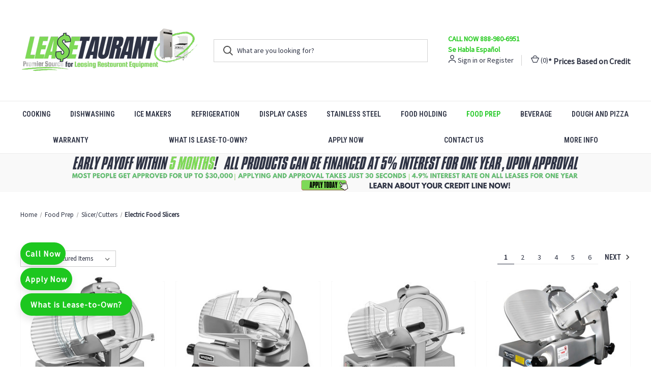

--- FILE ---
content_type: text/html; charset=UTF-8
request_url: https://leasetaurant.com/food-prep/slicercutters/electric-food-slicers/
body_size: 33111
content:



<!DOCTYPE html>
<html class="no-js" lang="en">
    <head>
        <script src="https://code.jquery.com/jquery-3.6.0.min.js"></script>
        <title>Food Prep - Slicer/Cutters - Electric Food Slicers - Page 1 - LeaseTaurant</title>
        <link rel="dns-prefetch preconnect" href="https://cdn11.bigcommerce.com/s-wrhxqvatpa" crossorigin><link rel="dns-prefetch preconnect" href="https://fonts.googleapis.com/" crossorigin><link rel="dns-prefetch preconnect" href="https://fonts.gstatic.com/" crossorigin>
        <meta name="keywords" content="lease-to-own restaurant equipment, lease restaurant equipment, restaurant supply, restaurant appliances, leasetaurant"><link rel='canonical' href='https://leasetaurant.com/food-prep/slicercutters/electric-food-slicers/' /><meta name='platform' content='bigcommerce.stencil' />
        
                <link rel="next" href="https://leasetaurant.com/food-prep/slicercutters/electric-food-slicers/?page&#x3D;2">

        
        <!-- Google tag (gtag.js) -->
        <script async src="https://www.googletagmanager.com/gtag/js?id=G-EHQFXPN0N9"></script>
        <script>
            window.dataLayer = window.dataLayer || [];
            function gtag(){dataLayer.push(arguments);}
            gtag('js', new Date());
            
            gtag('config', 'G-EHQFXPN0N9');
        </script>
        

        <meta name="geo.region" content="US" />
        <meta name="geo.position" content="39.78373;-100.445882" />
        <meta name="ICBM" content="39.78373, -100.445882" />

        <link href="https://cdn11.bigcommerce.com/s-wrhxqvatpa/product_images/leastaurant%20favicon.png?t&#x3D;1619187961" rel="shortcut icon">
        <meta name="viewport" content="width=device-width, initial-scale=1, maximum-scale=1">

        <script>
            document.documentElement.className = document.documentElement.className.replace('no-js', 'js');
        </script>

        <script>
    function browserSupportsAllFeatures() {
        return window.Promise
            && window.fetch
            && window.URL
            && window.URLSearchParams
            && window.WeakMap
            // object-fit support
            && ('objectFit' in document.documentElement.style);
    }

    function loadScript(src) {
        var js = document.createElement('script');
        js.src = src;
        js.onerror = function () {
            console.error('Failed to load polyfill script ' + src);
        };
        document.head.appendChild(js);
    }

    if (!browserSupportsAllFeatures()) {
        loadScript('https://cdn11.bigcommerce.com/s-wrhxqvatpa/stencil/fb7710e0-e916-013b-db05-7e1b8881c253/e/c518cb00-ad14-013e-274e-2eb4458d1ec1/dist/theme-bundle.polyfills.js');
    }
</script>
        <script>window.consentManagerTranslations = `{"locale":"en","locales":{"consent_manager.data_collection_warning":"en","consent_manager.accept_all_cookies":"en","consent_manager.gdpr_settings":"en","consent_manager.data_collection_preferences":"en","consent_manager.manage_data_collection_preferences":"en","consent_manager.use_data_by_cookies":"en","consent_manager.data_categories_table":"en","consent_manager.allow":"en","consent_manager.accept":"en","consent_manager.deny":"en","consent_manager.dismiss":"en","consent_manager.reject_all":"en","consent_manager.category":"en","consent_manager.purpose":"en","consent_manager.functional_category":"en","consent_manager.functional_purpose":"en","consent_manager.analytics_category":"en","consent_manager.analytics_purpose":"en","consent_manager.targeting_category":"en","consent_manager.advertising_category":"en","consent_manager.advertising_purpose":"en","consent_manager.essential_category":"en","consent_manager.esential_purpose":"en","consent_manager.yes":"en","consent_manager.no":"en","consent_manager.not_available":"en","consent_manager.cancel":"en","consent_manager.save":"en","consent_manager.back_to_preferences":"en","consent_manager.close_without_changes":"en","consent_manager.unsaved_changes":"en","consent_manager.by_using":"en","consent_manager.agree_on_data_collection":"en","consent_manager.change_preferences":"en","consent_manager.cancel_dialog_title":"en","consent_manager.privacy_policy":"en","consent_manager.allow_category_tracking":"en","consent_manager.disallow_category_tracking":"en"},"translations":{"consent_manager.data_collection_warning":"We use cookies (and other similar technologies) to collect data to improve your shopping experience.","consent_manager.accept_all_cookies":"Accept All Cookies","consent_manager.gdpr_settings":"Settings","consent_manager.data_collection_preferences":"Website Data Collection Preferences","consent_manager.manage_data_collection_preferences":"Manage Website Data Collection Preferences","consent_manager.use_data_by_cookies":" uses data collected by cookies and JavaScript libraries to improve your shopping experience.","consent_manager.data_categories_table":"The table below outlines how we use this data by category. To opt out of a category of data collection, select 'No' and save your preferences.","consent_manager.allow":"Allow","consent_manager.accept":"Accept","consent_manager.deny":"Deny","consent_manager.dismiss":"Dismiss","consent_manager.reject_all":"Reject all","consent_manager.category":"Category","consent_manager.purpose":"Purpose","consent_manager.functional_category":"Functional","consent_manager.functional_purpose":"Enables enhanced functionality, such as videos and live chat. If you do not allow these, then some or all of these functions may not work properly.","consent_manager.analytics_category":"Analytics","consent_manager.analytics_purpose":"Provide statistical information on site usage, e.g., web analytics so we can improve this website over time.","consent_manager.targeting_category":"Targeting","consent_manager.advertising_category":"Advertising","consent_manager.advertising_purpose":"Used to create profiles or personalize content to enhance your shopping experience.","consent_manager.essential_category":"Essential","consent_manager.esential_purpose":"Essential for the site and any requested services to work, but do not perform any additional or secondary function.","consent_manager.yes":"Yes","consent_manager.no":"No","consent_manager.not_available":"N/A","consent_manager.cancel":"Cancel","consent_manager.save":"Save","consent_manager.back_to_preferences":"Back to Preferences","consent_manager.close_without_changes":"You have unsaved changes to your data collection preferences. Are you sure you want to close without saving?","consent_manager.unsaved_changes":"You have unsaved changes","consent_manager.by_using":"By using our website, you're agreeing to our","consent_manager.agree_on_data_collection":"By using our website, you're agreeing to the collection of data as described in our ","consent_manager.change_preferences":"You can change your preferences at any time","consent_manager.cancel_dialog_title":"Are you sure you want to cancel?","consent_manager.privacy_policy":"Privacy Policy","consent_manager.allow_category_tracking":"Allow [CATEGORY_NAME] tracking","consent_manager.disallow_category_tracking":"Disallow [CATEGORY_NAME] tracking"}}`;</script>

        <script>
            window.lazySizesConfig = window.lazySizesConfig || {};
            window.lazySizesConfig.loadMode = 1;
        </script>
        <script async src="https://cdn11.bigcommerce.com/s-wrhxqvatpa/stencil/fb7710e0-e916-013b-db05-7e1b8881c253/e/c518cb00-ad14-013e-274e-2eb4458d1ec1/dist/theme-bundle.head_async.js"></script>
        
        <link href="https://fonts.googleapis.com/css?family=Roboto+Condensed:400,600%7CSource+Sans+Pro:400%7CBarlow:700%7CRoboto:700&display=block" rel="stylesheet">
        
        <link rel="preload" href="https://cdn11.bigcommerce.com/s-wrhxqvatpa/stencil/fb7710e0-e916-013b-db05-7e1b8881c253/e/c518cb00-ad14-013e-274e-2eb4458d1ec1/dist/theme-bundle.font.js" as="script">
        <script async src="https://cdn11.bigcommerce.com/s-wrhxqvatpa/stencil/fb7710e0-e916-013b-db05-7e1b8881c253/e/c518cb00-ad14-013e-274e-2eb4458d1ec1/dist/theme-bundle.font.js"></script>

        <link data-stencil-stylesheet href="https://cdn11.bigcommerce.com/s-wrhxqvatpa/stencil/fb7710e0-e916-013b-db05-7e1b8881c253/e/c518cb00-ad14-013e-274e-2eb4458d1ec1/css/theme-4d82a3d0-6b1c-013e-a16e-66712548157d.css" rel="stylesheet">

                <!-- Start Tracking Code for analytics_facebook -->

<script>
!function(f,b,e,v,n,t,s){if(f.fbq)return;n=f.fbq=function(){n.callMethod?n.callMethod.apply(n,arguments):n.queue.push(arguments)};if(!f._fbq)f._fbq=n;n.push=n;n.loaded=!0;n.version='2.0';n.queue=[];t=b.createElement(e);t.async=!0;t.src=v;s=b.getElementsByTagName(e)[0];s.parentNode.insertBefore(t,s)}(window,document,'script','https://connect.facebook.net/en_US/fbevents.js');

fbq('set', 'autoConfig', 'false', '543308884706007');
fbq('dataProcessingOptions', ['LDU'], 0, 0);
fbq('init', '543308884706007', {"external_id":"4b2878f1-86a4-4d2e-9068-e2799d51f891"});
fbq('set', 'agent', 'bigcommerce', '543308884706007');

function trackEvents() {
    var pathName = window.location.pathname;

    fbq('track', 'PageView', {}, "");

    // Search events start -- only fire if the shopper lands on the /search.php page
    if (pathName.indexOf('/search.php') === 0 && getUrlParameter('search_query')) {
        fbq('track', 'Search', {
            content_type: 'product_group',
            content_ids: [],
            search_string: getUrlParameter('search_query')
        });
    }
    // Search events end

    // Wishlist events start -- only fire if the shopper attempts to add an item to their wishlist
    if (pathName.indexOf('/wishlist.php') === 0 && getUrlParameter('added_product_id')) {
        fbq('track', 'AddToWishlist', {
            content_type: 'product_group',
            content_ids: []
        });
    }
    // Wishlist events end

    // Lead events start -- only fire if the shopper subscribes to newsletter
    if (pathName.indexOf('/subscribe.php') === 0 && getUrlParameter('result') === 'success') {
        fbq('track', 'Lead', {});
    }
    // Lead events end

    // Registration events start -- only fire if the shopper registers an account
    if (pathName.indexOf('/login.php') === 0 && getUrlParameter('action') === 'account_created') {
        fbq('track', 'CompleteRegistration', {}, "");
    }
    // Registration events end

    

    function getUrlParameter(name) {
        var cleanName = name.replace(/[\[]/, '\[').replace(/[\]]/, '\]');
        var regex = new RegExp('[\?&]' + cleanName + '=([^&#]*)');
        var results = regex.exec(window.location.search);
        return results === null ? '' : decodeURIComponent(results[1].replace(/\+/g, ' '));
    }
}

if (window.addEventListener) {
    window.addEventListener("load", trackEvents, false)
}
</script>
<noscript><img height="1" width="1" style="display:none" alt="null" src="https://www.facebook.com/tr?id=543308884706007&ev=PageView&noscript=1&a=plbigcommerce1.2&eid="/></noscript>

<!-- End Tracking Code for analytics_facebook -->

<!-- Start Tracking Code for analytics_googleanalytics4 -->

<script data-cfasync="false" src="https://cdn11.bigcommerce.com/shared/js/google_analytics4_bodl_subscribers-358423becf5d870b8b603a81de597c10f6bc7699.js" integrity="sha256-gtOfJ3Avc1pEE/hx6SKj/96cca7JvfqllWA9FTQJyfI=" crossorigin="anonymous"></script>
<script data-cfasync="false">
  (function () {
    window.dataLayer = window.dataLayer || [];

    function gtag(){
        dataLayer.push(arguments);
    }

    function initGA4(event) {
         function setupGtag() {
            function configureGtag() {
                gtag('js', new Date());
                gtag('set', 'developer_id.dMjk3Nj', true);
                gtag('config', 'G-R29221PBRM');
            }

            var script = document.createElement('script');

            script.src = 'https://www.googletagmanager.com/gtag/js?id=G-R29221PBRM';
            script.async = true;
            script.onload = configureGtag;

            document.head.appendChild(script);
        }

        setupGtag();

        if (typeof subscribeOnBodlEvents === 'function') {
            subscribeOnBodlEvents('G-R29221PBRM', false);
        }

        window.removeEventListener(event.type, initGA4);
    }

    

    var eventName = document.readyState === 'complete' ? 'consentScriptsLoaded' : 'DOMContentLoaded';
    window.addEventListener(eventName, initGA4, false);
  })()
</script>

<!-- End Tracking Code for analytics_googleanalytics4 -->

<!-- Start Tracking Code for analytics_siteverification -->

<script>
</script>

<script>(function(w,d,t,r,u){var f,n,i;w[u]=w[u]||[],f=function(){var o={ti:"52008370"};o.q=w[u],w[u]=new UET(o),w[u].push("pageLoad")},n=d.createElement(t),n.src=r,n.async=1,n.onload=n.onreadystatechange=function(){var s=this.readyState;s&&s!=="loaded"&&s!=="complete"||(f(),n.onload=n.onreadystatechange=null)},i=d.getElementsByTagName(t)[0],i.parentNode.insertBefore(n,i)})(window,document,"script","//bat.bing.com/bat.js","uetq");</script>

<!-- End Tracking Code for analytics_siteverification -->


<script type="text/javascript">
fbq('track', 'ViewCategory', {"content_ids":["1507394","1507322","1507313","1505619","1505581","1505580","1505554","1505530","1505524","1500076","1497091","1497090","1497086","1497083","1497079","1496217","1496186","1496179","1496177","1496150","1496125","1496085","1496084","1496051"],"content_type":"product_group","content_category":"Electric Food Slicers"});
</script>
<script type="text/javascript">
var BCData = {};
</script>
<script type = "text/javascript" >
    <!--
    ! function() {
    var geq = window.geq = window.geq || [];
    if (geq.initialize) return;
    if (geq.invoked) {
        if (window.console && console.error) {
            console.error("GE snippet included twice.");
        }
        return;
    }
    geq.invoked = true;
    geq.methods = ["page", "suppress", "trackOrder", "identify", "addToCart"];
    geq.factory = function(method) {
        return function() {
            var args = Array.prototype.slice.call(arguments);
            args.unshift(method);
            geq.push(args);
            return geq;
        };
    };
    for (var i = 0; i < geq.methods.length; i++) {
        var key = geq.methods[i];
        geq[key] = geq.factory(key);
    }
    geq.load = function(key) {
        var script = document.createElement("script");
        script.type = "text/javascript";
        script.async = true;
        if (location.href.includes("vge=true")) {
            script.src = "https://s3-us-west-2.amazonaws.com/jsstore/a/" + key + "/ge.js?v=" + Math.random();
        } else {
            script.src = "https://s3-us-west-2.amazonaws.com/jsstore/a/" + key + "/ge.js";
        }
        var first = document.getElementsByTagName("script")[0];
        first.parentNode.insertBefore(script, first);
    };
    geq.SNIPPET_VERSION = "1.5.1";
    geq.load("5N0HRQM");
}(); 
    -->
</script> 
<script>
    <!-- geq.suppress() -->
</script>
<script type = "text/javascript"> 
    <!--
    ! function() {
    var geq = window.geq = window.geq || [];
    if (geq.initialize) return;
    if (geq.invoked) {
        if (window.console && console.error) {
            console.error("GE snippet included twice.");
        }
        return;
    }
    geq.invoked = true;
    geq.methods = ["page", "suppress", "trackOrder", "identify", "addToCart"];
    geq.factory = function(method) {
        return function() {
            var args = Array.prototype.slice.call(arguments);
            args.unshift(method);
            geq.push(args);
            return geq;
        };
    };
    for (var i = 0; i < geq.methods.length; i++) {
        var key = geq.methods[i];
        geq[key] = geq.factory(key);
    }
    geq.load = function(key) {
        var script = document.createElement("script");
        script.type = "text/javascript";
        script.async = true;
        if (location.href.includes("vge=true")) {
            script.src = "https://s3-us-west-2.amazonaws.com/jsstore/a/" + key + "/ge.js?v=" + Math.random();
        } else {
            script.src = "https://s3-us-west-2.amazonaws.com/jsstore/a/" + key + "/ge.js";
        }
        var first = document.getElementsByTagName("script")[0];
        first.parentNode.insertBefore(script, first);
    };
    geq.SNIPPET_VERSION = "1.5.1";
    geq.load("5N0HRQM");
}(); 
-->
</script> <script>
    <!-- geq.page() --> 
</script><script>
    <!--
    function uet_report_conversion() {window.uetq = window.uetq || [];window.uetq.push('event', 'null', {"event_label":"Call"});}
    -->
</script><!-- Google Tag Manager -->
<script>
    <!--
    (function(w,d,s,l,i){w[l]=w[l]||[];w[l].push({'gtm.start':
new Date().getTime(),event:'gtm.js'});var f=d.getElementsByTagName(s)[0],
j=d.createElement(s),dl=l!='dataLayer'?'&l='+l:'';j.async=true;j.src=
'https://www.googletagmanager.com/gtm.js?id='+i+dl;f.parentNode.insertBefore(j,f);
})(window,document,'script','dataLayer','GTM-K774479');
-->
</script>
<!-- End Google Tag Manager -->
<!-- Google Tag Manager -->
<script>(function(w,d,s,l,i){w[l]=w[l]||[];w[l].push({'gtm.start':
new Date().getTime(),event:'gtm.js'});var f=d.getElementsByTagName(s)[0],
j=d.createElement(s),dl=l!='dataLayer'?'&l='+l:'';j.async=true;j.src=
'https://www.googletagmanager.com/gtm.js?id='+i+dl;f.parentNode.insertBefore(j,f);
})(window,document,'script','dataLayer','GTM-TF5TVSJ3');</script>
<!-- End Google Tag Manager -->
 <script data-cfasync="false" src="https://microapps.bigcommerce.com/bodl-events/1.9.4/index.js" integrity="sha256-Y0tDj1qsyiKBRibKllwV0ZJ1aFlGYaHHGl/oUFoXJ7Y=" nonce="" crossorigin="anonymous"></script>
 <script data-cfasync="false" nonce="">

 (function() {
    function decodeBase64(base64) {
       const text = atob(base64);
       const length = text.length;
       const bytes = new Uint8Array(length);
       for (let i = 0; i < length; i++) {
          bytes[i] = text.charCodeAt(i);
       }
       const decoder = new TextDecoder();
       return decoder.decode(bytes);
    }
    window.bodl = JSON.parse(decodeBase64("[base64]"));
 })()

 </script>

<script nonce="">
(function () {
    var xmlHttp = new XMLHttpRequest();

    xmlHttp.open('POST', 'https://bes.gcp.data.bigcommerce.com/nobot');
    xmlHttp.setRequestHeader('Content-Type', 'application/json');
    xmlHttp.send('{"store_id":"1001367648","timezone_offset":"-5.0","timestamp":"2026-01-21T12:52:20.82566900Z","visit_id":"cc1dad3a-9ac0-41df-92de-29304fa64d2c","channel_id":1}');
})();
</script>

        
         <script>
          var Tawk_API=Tawk_API||{}, Tawk_LoadStart=new Date();
          (function(){
          var s1=document.createElement("script"),s0=document.getElementsByTagName("script")[0];
          s1.async=true;
          s1.src='https://embed.tawk.to/56f80404092e9b571c68fab2/default';
          s1.charset='UTF-8';
          s1.setAttribute('crossorigin','*');
          s0.parentNode.insertBefore(s1,s0);
          })();
        </script>
        
         <!-- Global site tag (gtag.js) - Google Ads: 415908546 --> <!-- Pasar al nuevo tema-->
        <script async src="https://www.googletagmanager.com/gtag/js?id=AW-415908546"></script>
        <script>
          window.dataLayer = window.dataLayer || [];
          function gtag(){dataLayer.push(arguments);}
          gtag('js', new Date());
        
          gtag('config', 'AW-415908546');
        </script>
        
        <script>
            function gtag_report_conversion(url) {
              var callback = function () {
                if (typeof(url) != 'undefined') {
                  window.location = url;
                }
              };
              gtag('event', 'conversion', {
                  'send_to': 'AW-415908546/D4e8CMGttfkBEMKFqcYB',
                  'event_callback': callback
              });
              return false;
            }
        </script> <!-- nuevo tema-->



        <script>
            var theme_settings = {
                show_fast_cart: true,
                linksPerCol: 20,
            };
        </script>

        <link rel="preload" href="https://cdn11.bigcommerce.com/s-wrhxqvatpa/stencil/fb7710e0-e916-013b-db05-7e1b8881c253/e/c518cb00-ad14-013e-274e-2eb4458d1ec1/dist/theme-bundle.main.js" as="script">
        <style >
             .price{ 
        font-weight: bolder; 
        color: rgb(50, 128, 50);
        font-size: large ;
    }
    .price-section{
        color: rgb(17, 17, 16);
        font-size: medium !important;
    }
    .btn-flotante1 {
	font-size: 16px; /* Cambiar el tamaño de la tipografia */
	font-weight: bold; /* Fuente en negrita o bold */
	color: #ffffff; /* Color del texto */
	border-radius: 25px; /* Borde del boton */
	letter-spacing: 1px; /* Espacio entre letras */
	background-color: #1DC71F; /* Color de fondo */
	padding: 10px 10px; /* Relleno del boton */
	position: fixed;
	bottom: 150px;
	left: 40px;
	transition: all 300ms ease 0ms;
	box-shadow: 0px 8px 15px rgba(0, 0, 0, 0.1);
	z-index: 99;
    }	
	.btn-flotante2 {
	font-size: 16px; /* Cambiar el tamaño de la tipografia */
	font-weight: bold; /* Fuente en negrita o bold */
	color: #ffffff; /* Color del texto */
	border-radius: 25px; /* Borde del boton */
	letter-spacing: 1px; /* Espacio entre letras */
	background-color: #1DC71F; /* Color de fondo */
	padding: 10px 20px; /* Relleno del boton */
	position: fixed;
	bottom: 100px;
	left: 40px;
	transition: all 300ms ease 0ms;
	box-shadow: 0px 8px 15px rgba(0, 0, 0, 0.1);
	z-index: 99;
	}
	.btn-flotante3 {
	font-size: 16px; /* Cambiar el tamaño de la tipografia */
	font-weight: bold; /* Fuente en negrita o bold */
	color: #ffffff; /* Color del texto */
	border-radius: 25px; /* Borde del boton */
	letter-spacing: 1px; /* Espacio entre letras */
	background-color: #1DC71F; /* Color de fondo */
	padding: 10px 10px; /* Relleno del boton */
	position: fixed;
	bottom: 200px;
	left: 40px;
	transition: all 300ms ease 0ms;
	box-shadow: 0px 8px 15px rgba(0, 0, 0, 0.1);
	z-index: 99;
	}
	.btn-flotante4 {
	font-size: 14px; /* Cambiar el tamaño de la tipografia */
	font-weight: bold; /* Fuente en negrita o bold */
	color: black; /* Color del texto */
	letter-spacing: 1px; /* Espacio entre letras */
	position: fixed;
	bottom: 85px;
	left: 10px;
	z-index: 99;
	}

.btn-flotante1:hover {
	background-color: gray; /* Color de fondo al pasar el cursor */
	box-shadow: 0px 15px 20px rgba(0, 0, 0, 0.3);
	transform: translateY(-7px);
}

.btn-flotante2:hover {
	background-color: gray; /* Color de fondo al pasar el cursor */
	box-shadow: 0px 15px 20px rgba(0, 0, 0, 0.3);
	transform: translateY(-7px);
}
.btn-flotante3:hover {
	background-color: gray; /* Color de fondo al pasar el cursor */
	box-shadow: 0px 15px 20px rgba(0, 0, 0, 0.3);
	transform: translateY(-7px);
}
   
@media only screen and (max-width: 600px) {
 	.btn-flotante1 {
		font-size: 15px;
		padding: 2px 2px;
		bottom: 0px;
		left: 20px;
	}
	.btn-flotante2 {
		font-size: 15px;
		padding: 2px 8px;
		bottom: 40px;
		left: 20px;
	}
	.btn-flotante3 {
		font-size: 15px;
		padding: 2px 2px;
		bottom: 70px;
		left: 20px;
	}
	.btn-flotante4 {
		font-size: 13px;
		padding: 2px 2px;
		bottom: 22px;
		left: 10px;
	}
}
        </style>
        
        <!-- Hotjar Tracking Code for https://leasetaurant.com/ -->
        <script>
            (function(h,o,t,j,a,r){
                h.hj=h.hj||function(){(h.hj.q=h.hj.q||[]).push(arguments)};
                h._hjSettings={hjid:3706092,hjsv:6};
                a=o.getElementsByTagName('head')[0];
                r=o.createElement('script');r.async=1;
                r.src=t+h._hjSettings.hjid+j+h._hjSettings.hjsv;
                a.appendChild(r);
            })(window,document,'https://static.hotjar.com/c/hotjar-','.js?sv=');
        </script>
        
        
        
        <!-- Meta Pixel Code -->
<script>
!function(f,b,e,v,n,t,s)
{if(f.fbq)return;n=f.fbq=function(){n.callMethod?
n.callMethod.apply(n,arguments):n.queue.push(arguments)};
if(!f._fbq)f._fbq=n;n.push=n;n.loaded=!0;n.version='2.0';
n.queue=[];t=b.createElement(e);t.async=!0;
t.src=v;s=b.getElementsByTagName(e)[0];
s.parentNode.insertBefore(t,s)}(window, document,'script',
'https://connect.facebook.net/en_US/fbevents.js');
fbq('init', '543308884706007');
fbq('track', 'PageView');
</script>
<noscript><img height="1" width="1" style="display:none"
src="https://www.facebook.com/tr?id=144053652135628&ev=PageView&noscript=1"
/></noscript>
<!-- End Meta Pixel Code -->

<script>(function(w,d,t,r,u){var f,n,i;w[u]=w[u]||[],f=function(){var o={ti:"343100709", enableAutoSpaTracking: true};o.q=w[u],w[u]=new UET(o),w[u].push("pageLoad")},n=d.createElement(t),n.src=r,n.async=1,n.onload=n.onreadystatechange=function(){var s=this.readyState;s&&s!=="loaded"&&s!=="complete"||(f(),n.onload=n.onreadystatechange=null)},i=d.getElementsByTagName(t)[0],i.parentNode.insertBefore(n,i)})(window,document,"script","//bat.bing.com/bat.js","uetq");</script>

<!-- Google Tag Manager -->
<script>(function(w,d,s,l,i){w[l]=w[l]||[];w[l].push({'gtm.start':
new Date().getTime(),event:'gtm.js'});var f=d.getElementsByTagName(s)[0],
j=d.createElement(s),dl=l!='dataLayer'?'&l='+l:'';j.async=true;j.src=
'https://www.googletagmanager.com/gtm.js?id='+i+dl;f.parentNode.insertBefore(j,f);
})(window,document,'script','dataLayer','GTM-TJ46ZMDL');</script>
<!-- End Google Tag Manager -->

    </head>
    <body>
        
<!-- Google Tag Manager (noscript) -->
<noscript><iframe src="https://www.googletagmanager.com/ns.html?id=GTM-TJ46ZMDL"
height="0" width="0" style="display:none;visibility:hidden"></iframe></noscript>
<!-- End Google Tag Manager (noscript) -->


        <script>
            /**
            * The following event is sent when the page loads. You could
            * wrap the event in a JavaScript function so the event is
            * sent when the user performs some action.
            */
            gtag('event', 'screen_view', {
            'app_name': 'Leasetaurant',
            'screen_name': "Food Prep - Slicer/Cutters - Electric Food Slicers - Page 1 - LeaseTaurant"
            });
        </script>         
        
        
          <!-- New Summarized Schema  -->
    <script type="application/ld+json">
{
  "@context": "https://schema.org",
  "@type": "Article",
  "mainEntityOfPage": {
    "@type": "WebPage",
    "@id": "https://leasetaurant.com/"
  },
  "headline": "Beverage Equipment Concession Equipment Cooking Equipment Dishwashing Equipment",
  "description": "Display Cases Dough Making Equipment Pizza Making Equipment Food Holding Equipment Food Prep Equipment Commercial Ice Makers Refrigeration Equipment",
  "image": "https://leasetaurant.com/",  
  "author": {
    "@type": "Organization",
    "name": "Beverage Equipment Concession Equipment",
    "url": "https://leasetaurant.com/"
  },  
  "publisher": {
    "@type": "Organization",
    "name": "Refrigeration Equipment",
    "logo": {
      "@type": "ImageObject",
      "url": "https://leasetaurant.com/"
    }
  },
  "datePublished": ""
}
</script> 
  <!-- end New Summarized Schema-->
        
        <svg data-src="https://cdn11.bigcommerce.com/s-wrhxqvatpa/stencil/fb7710e0-e916-013b-db05-7e1b8881c253/e/c518cb00-ad14-013e-274e-2eb4458d1ec1/img/icon-sprite.svg" class="icons-svg-sprite"></svg>

        <header class="header" role="banner">
     
    <a href="#" class="mobileMenu-toggle" data-mobile-menu-toggle="menu">
        <span class="mobileMenu-toggleIcon"></span>
    </a>
    <div class="header-logo--wrap">
        <div class="header-logo">
            
            <div class="logo-and-toggle">
                <div class="desktopMenu-toggle">
                    <a href="javascript:void(0);" class="mobileMenu-toggle">
                        <span class="mobileMenu-toggleIcon"></span>
                    </a>
                    <div align="left">
      <strong> <a style="color: rgb(36, 202, 30);" class="navUser-action" href="tel:888-980-6951" style="text-align: right;">CALL NOW 888-980-6951</a> </strong>
   
   </div>  

                </div>
          
                
                    <div class="logo-wrap"><a href="https://leasetaurant.com/" class="header-logo__link" data-header-logo-link>
        <div class="header-logo-image-container">
            <img class="header-logo-image"
                 src="https://cdn11.bigcommerce.com/s-wrhxqvatpa/images/stencil/350x158/final_logo_leasetaurant_500_x_160_1692632768__62531.original.png"
                 srcset="https://cdn11.bigcommerce.com/s-wrhxqvatpa/images/stencil/350x158/final_logo_leasetaurant_500_x_160_1692632768__62531.original.png"
                 alt="LeaseTaurant"
                 title="LeaseTaurant">
        </div>
</a>
</div>
            </div>
            
            <div class="quickSearchWrap" id="quickSearch" aria-hidden="true" tabindex="-1" data-prevent-quick-search-close>
                <div>
    <!-- snippet location forms_search -->
    <form class="form" action="/search.php">
        <fieldset class="form-fieldset">
            <div class="form-field">
                <label class="is-srOnly" for="search_query">Search</label>
                <input class="form-input" data-search-quick name="search_query" id="search_query" data-error-message="Search field cannot be empty." placeholder="What are you looking for?" autocomplete="off">
                <button type="submit" class="form-button">
                    <i class="icon" aria-hidden="true">
                        <svg><use xlink:href="#icon-search" /></svg>
                    </i>
                </button>
            </div>
        </fieldset>
    </form>
    <section class="quickSearchResults" data-bind="html: results"></section>
    <p role="status"
       aria-live="polite"
       class="aria-description--hidden"
       data-search-aria-message-predefined-text="product results for"
    ></p>
</div>
            </div>
             <div>

    </div>
            <div class="navUser-wrap">
                <nav class="navUser">
       
 <div align="left">
      <strong> <a style="color: rgb(36, 202, 30);" class="navUser-action" href="tel:888-980-6951" style="text-align: right;">CALL NOW 888-980-6951 <br> Se Habla Español </a> </strong>
 </div>
   
    <ul class="navUser-section navUser-section--alt">
        <li class="navUser-item navUser-item--account">
            <i class="icon" aria-hidden="true">
                <svg><use xlink:href="#icon-user" /></svg>
            </i>
                <a class="navUser-action"
                   href="/login.php"
                   aria-label="Sign in"
                >
                    Sign in
                </a>
                    <span>or</span> <a class="navUser-action" href="/login.php?action&#x3D;create_account">Register</a>
        </li> 
                      <strong> <span style="font-size: medium !important">* Prices Based on Credit</span></strong>

        <li class="navUser-item navUser-item--mobile-search">
            <i class="icon" aria-hidden="true">
                <svg><use xlink:href="#icon-search" /></svg>
            </i>
        </li>
        <li class="navUser-item navUser-item--cart">
            <a
                class="navUser-action"
                data-cart-preview
                data-dropdown="cart-preview-dropdown"
                data-options="align:right"
                href="/cart.php"
                aria-label="Cart with 0 items"
            >
                <i class="icon" aria-hidden="true">
                    <svg><use xlink:href="#icon-cart" /></svg>
                </i>
                (<span class=" cart-quantity"></span>)
            </a>

            <div class="dropdown-menu" id="cart-preview-dropdown" data-dropdown-content aria-hidden="true">
            </div>

        </li>
    </ul>

</nav>

            </div>
        </div>
    </div>
    <div class="navPages-container" id="menu" data-menu>
        <span class="mobile-closeNav">
    <i class="icon" aria-hidden="true">
        <svg><use xlink:href="#icon-close-large" /></svg>
    </i>
    close
</span>
<nav class="navPages">
    <ul class="navPages-list navPages-list--user 5765697a656e20596f756e67">
            <li class="navPages-item">
                <i class="icon" aria-hidden="true">
                    <svg><use xlink:href="#icon-user" /></svg>
                </i>
                <a class="navPages-action" href="/login.php">Sign in</a>
                    or
                    <a class="navPages-action"
                       href="/login.php?action&#x3D;create_account"
                       aria-label="Register"
                    >
                        Register
                    </a>
            </li>
    </ul>
    <ul class="navPages-list navPages-mega navPages-mainNav">
            <li class="navPages-item">
                <a class="navPages-action has-subMenu"
   href="https://leasetaurant.com/cooking-equipment/"
   data-collapsible="navPages-7328"
>
    Cooking
    <i class="icon navPages-action-moreIcon" aria-hidden="true">
        <svg><use xlink:href="#icon-chevron-down" /></svg>
    </i>
</a>
<div class="column-menu navPage-subMenu" id="navPages-7328" aria-hidden="true" tabindex="-1">
    <ul class="navPage-subMenu-list">
            <li class="navPage-subMenu-item">
                <i class="icon navPages-action-moreIcon" aria-hidden="true"><svg><use xlink:href="#icon-chevron-right" /></svg></i>
                <a class="navPage-subMenu-action navPages-action" href="https://leasetaurant.com/cooking-equipment/exhaust-hoods-and-systems/">Exhaust Hoods and Systems</a>
                    <i class="icon navPages-action-moreIcon navPages-action-closed" aria-hidden="true"><svg><use xlink:href="#icon-plus" /></svg></i>
                    <i class="icon navPages-action-moreIcon navPages-action-open" aria-hidden="true"><svg><use xlink:href="#icon-minus" /></svg></i>
                
            </li>
                    <li class="navPage-childList-item">
                        <a class="navPage-childList-action navPages-action" href="https://leasetaurant.com/cooking/exhaust-hoods-and-systems/exhaust-hoods/">Exhaust Hoods</a>
                        
                    </li>
                    <li class="navPage-childList-item">
                        <a class="navPage-childList-action navPages-action" href="https://leasetaurant.com/cooking/exhaust-hoods-and-systems/ventless-exhaust-systems/">Ventless Exhaust Systems</a>
                        
                    </li>
            <li class="navPage-subMenu-item">
                <i class="icon navPages-action-moreIcon" aria-hidden="true"><svg><use xlink:href="#icon-chevron-right" /></svg></i>
                <a class="navPage-subMenu-action navPages-action" href="https://leasetaurant.com/cooking-equipment/griddles/">Griddles</a>
                    <i class="icon navPages-action-moreIcon navPages-action-closed" aria-hidden="true"><svg><use xlink:href="#icon-plus" /></svg></i>
                    <i class="icon navPages-action-moreIcon navPages-action-open" aria-hidden="true"><svg><use xlink:href="#icon-minus" /></svg></i>
                
            </li>
                    <li class="navPage-childList-item">
                        <a class="navPage-childList-action navPages-action" href="https://leasetaurant.com/cooking/griddles/drop-in-griddles/">Drop-In Griddles</a>
                        
                    </li>
                    <li class="navPage-childList-item">
                        <a class="navPage-childList-action navPages-action" href="https://leasetaurant.com/cooking/griddles/electric-countertop-griddles/">Electric Countertop Griddles</a>
                        
                    </li>
                    <li class="navPage-childList-item">
                        <a class="navPage-childList-action navPages-action" href="https://leasetaurant.com/cooking/griddles/gas-countertop-griddles/">Gas Countertop Griddles</a>
                        
                    </li>
                    <li class="navPage-childList-item">
                        <a class="navPage-childList-action navPages-action" href="https://leasetaurant.com/cooking/griddles/griddles-with-platens/">Griddles with Platens</a>
                        
                    </li>
                    <li class="navPage-childList-item">
                        <a class="navPage-childList-action navPages-action" href="https://leasetaurant.com/cooking/griddles/teppanyaki-griddles/">Teppanyaki Griddles</a>
                        
                    </li>
            <li class="navPage-subMenu-item">
                <i class="icon navPages-action-moreIcon" aria-hidden="true"><svg><use xlink:href="#icon-chevron-right" /></svg></i>
                <a class="navPage-subMenu-action navPages-action" href="https://leasetaurant.com/cooking-equipment/grills/">Grills</a>
                    <i class="icon navPages-action-moreIcon navPages-action-closed" aria-hidden="true"><svg><use xlink:href="#icon-plus" /></svg></i>
                    <i class="icon navPages-action-moreIcon navPages-action-open" aria-hidden="true"><svg><use xlink:href="#icon-minus" /></svg></i>
                
            </li>
                    <li class="navPage-childList-item">
                        <a class="navPage-childList-action navPages-action" href="https://leasetaurant.com/cooking/grills/charcoal-grills/">Charcoal Grills</a>
                        
                    </li>
                    <li class="navPage-childList-item">
                        <a class="navPage-childList-action navPages-action" href="https://leasetaurant.com/cooking/grills/hot-dog-grills/">Hot Dog Grills</a>
                        
                    </li>
                    <li class="navPage-childList-item">
                        <a class="navPage-childList-action navPages-action" href="https://leasetaurant.com/cooking/grills/sandwichpanini-grills/">Sandwich/Panini Grills</a>
                        
                    </li>
            <li class="navPage-subMenu-item">
                <i class="icon navPages-action-moreIcon" aria-hidden="true"><svg><use xlink:href="#icon-chevron-right" /></svg></i>
                <a class="navPage-subMenu-action navPages-action" href="https://leasetaurant.com/cooking-equipment/hotplates/">Hotplates</a>
                    <i class="icon navPages-action-moreIcon navPages-action-closed" aria-hidden="true"><svg><use xlink:href="#icon-plus" /></svg></i>
                    <i class="icon navPages-action-moreIcon navPages-action-open" aria-hidden="true"><svg><use xlink:href="#icon-minus" /></svg></i>
                
            </li>
                    <li class="navPage-childList-item">
                        <a class="navPage-childList-action navPages-action" href="https://leasetaurant.com/cooking/hotplates/electric-countertop-hotplate/">Electric Countertop Hotplate</a>
                        
                    </li>
                    <li class="navPage-childList-item">
                        <a class="navPage-childList-action navPages-action" href="https://leasetaurant.com/cooking/hotplates/gas-countertop-hotplate/">Gas Countertop Hotplate</a>
                        
                    </li>
                    <li class="navPage-childList-item">
                        <a class="navPage-childList-action navPages-action" href="https://leasetaurant.com/cooking/hotplates/gas-floor-hotplates/">Gas Floor Hotplates</a>
                        
                    </li>
            <li class="navPage-subMenu-item">
                <i class="icon navPages-action-moreIcon" aria-hidden="true"><svg><use xlink:href="#icon-chevron-right" /></svg></i>
                <a class="navPage-subMenu-action navPages-action" href="https://leasetaurant.com/cooking-equipment/kettles/">Kettles</a>
                    <i class="icon navPages-action-moreIcon navPages-action-closed" aria-hidden="true"><svg><use xlink:href="#icon-plus" /></svg></i>
                    <i class="icon navPages-action-moreIcon navPages-action-open" aria-hidden="true"><svg><use xlink:href="#icon-minus" /></svg></i>
                
            </li>
                    <li class="navPage-childList-item">
                        <a class="navPage-childList-action navPages-action" href="https://leasetaurant.com/cooking/kettles/direct-steam-kettles/">Direct Steam Kettles</a>
                        
                    </li>
                    <li class="navPage-childList-item">
                        <a class="navPage-childList-action navPages-action" href="https://leasetaurant.com/cooking/kettles/electric-kettles/">Electric Kettles</a>
                        
                    </li>
                    <li class="navPage-childList-item">
                        <a class="navPage-childList-action navPages-action" href="https://leasetaurant.com/cooking/kettles/gas-kettles/">Gas Kettles</a>
                        
                    </li>
                    <li class="navPage-childList-item">
                        <a class="navPage-childList-action navPages-action" href="https://leasetaurant.com/cooking/kettles/kettle-mixers/">Kettle Mixers</a>
                        
                    </li>
            <li class="navPage-subMenu-item">
                <i class="icon navPages-action-moreIcon" aria-hidden="true"><svg><use xlink:href="#icon-chevron-right" /></svg></i>
                <a class="navPage-subMenu-action navPages-action" href="https://leasetaurant.com/food-prep/broilers/microwave-toasters/">Microwaves/Toasters</a>
                    <i class="icon navPages-action-moreIcon navPages-action-closed" aria-hidden="true"><svg><use xlink:href="#icon-plus" /></svg></i>
                    <i class="icon navPages-action-moreIcon navPages-action-open" aria-hidden="true"><svg><use xlink:href="#icon-minus" /></svg></i>
                
            </li>
                    <li class="navPage-childList-item">
                        <a class="navPage-childList-action navPages-action" href="https://leasetaurant.com/cooking/microwavestoasters/conveyor-toaster/">Conveyor Toaster</a>
                        
                    </li>
                    <li class="navPage-childList-item">
                        <a class="navPage-childList-action navPages-action" href="https://leasetaurant.com/cooking/microwavestoasters/countertop-toaster-oven-broilers/">Countertop Toaster Oven Broilers</a>
                        
                    </li>
                    <li class="navPage-childList-item">
                        <a class="navPage-childList-action navPages-action" href="https://leasetaurant.com/cooking/microwavestoasters/microwave-convection-ovens/">Microwave Convection Ovens</a>
                        
                    </li>
                    <li class="navPage-childList-item">
                        <a class="navPage-childList-action navPages-action" href="https://leasetaurant.com/cooking/microwavestoasters/microwave-ovens/">Microwave Ovens</a>
                        
                    </li>
                    <li class="navPage-childList-item">
                        <a class="navPage-childList-action navPages-action" href="https://leasetaurant.com/cooking/microwavestoasters/pop-up-toaster/">Pop-Up Toaster</a>
                        
                    </li>
            <li class="navPage-subMenu-item">
                <i class="icon navPages-action-moreIcon" aria-hidden="true"><svg><use xlink:href="#icon-chevron-right" /></svg></i>
                <a class="navPage-subMenu-action navPages-action" href="https://leasetaurant.com/cooking-equipment/ovens/">Ovens</a>
                    <i class="icon navPages-action-moreIcon navPages-action-closed" aria-hidden="true"><svg><use xlink:href="#icon-plus" /></svg></i>
                    <i class="icon navPages-action-moreIcon navPages-action-open" aria-hidden="true"><svg><use xlink:href="#icon-minus" /></svg></i>
                
            </li>
                    <li class="navPage-childList-item">
                        <a class="navPage-childList-action navPages-action" href="https://leasetaurant.com/cooking/ovens/gas-ovens/">Gas Ovens</a>
                        
                    </li>
                    <li class="navPage-childList-item">
                        <a class="navPage-childList-action navPages-action" href="https://leasetaurant.com/cooking/ovens/electric-ovens/">Electric Ovens</a>
                        
                    </li>
                    <li class="navPage-childList-item">
                        <a class="navPage-childList-action navPages-action" href="https://leasetaurant.com/cooking/ovens/heavy-duty-ovens/">Heavy Duty Ovens</a>
                        
                    </li>
                    <li class="navPage-childList-item">
                        <a class="navPage-childList-action navPages-action" href="https://leasetaurant.com/cooking/ovens/multi-cook/">Multi Cook</a>
                        
                    </li>
                    <li class="navPage-childList-item">
                        <a class="navPage-childList-action navPages-action" href="https://leasetaurant.com/cooking/ovens/rapid-cook-ovens/">Rapid Cook Ovens</a>
                        
                    </li>
                    <li class="navPage-childList-item">
                        <a class="navPage-childList-action navPages-action" href="https://leasetaurant.com/cooking/ovens/roll-in-ovens/">Roll-In Ovens</a>
                        
                    </li>
                    <li class="navPage-childList-item">
                        <a class="navPage-childList-action navPages-action" href="https://leasetaurant.com/cooking/ovens/woodcoalgas-fired-ovens/">Wood/Coal/Gas Fired Ovens</a>
                        
                    </li>
            <li class="navPage-subMenu-item">
                <i class="icon navPages-action-moreIcon" aria-hidden="true"><svg><use xlink:href="#icon-chevron-right" /></svg></i>
                <a class="navPage-subMenu-action navPages-action" href="https://leasetaurant.com/cooking-equipment/skillets/">Skillets</a>
                    <i class="icon navPages-action-moreIcon navPages-action-closed" aria-hidden="true"><svg><use xlink:href="#icon-plus" /></svg></i>
                    <i class="icon navPages-action-moreIcon navPages-action-open" aria-hidden="true"><svg><use xlink:href="#icon-minus" /></svg></i>
                
            </li>
                    <li class="navPage-childList-item">
                        <a class="navPage-childList-action navPages-action" href="https://leasetaurant.com/cooking/skillets/gas-tilting-braising-pan-skillets/">Gas Tilting Braising Pan Skillets</a>
                        
                    </li>
                    <li class="navPage-childList-item">
                        <a class="navPage-childList-action navPages-action" href="https://leasetaurant.com/cooking/skillets/electric-tilting-braising-pan-skillets/">Electric Tilting  Braising Pan Skillets</a>
                        
                    </li>
            <li class="navPage-subMenu-item">
                <i class="icon navPages-action-moreIcon" aria-hidden="true"><svg><use xlink:href="#icon-chevron-right" /></svg></i>
                <a class="navPage-subMenu-action navPages-action" href="https://leasetaurant.com/cooking-equipment/smokers/">Smokers</a>
                    <i class="icon navPages-action-moreIcon navPages-action-closed" aria-hidden="true"><svg><use xlink:href="#icon-plus" /></svg></i>
                    <i class="icon navPages-action-moreIcon navPages-action-open" aria-hidden="true"><svg><use xlink:href="#icon-minus" /></svg></i>
                
            </li>
                    <li class="navPage-childList-item">
                        <a class="navPage-childList-action navPages-action" href="https://leasetaurant.com/cooking/smokers/chinese-pork-roasterssmokers/">Chinese Pork Roasters/Smokers</a>
                        
                    </li>
                    <li class="navPage-childList-item">
                        <a class="navPage-childList-action navPages-action" href="https://leasetaurant.com/cooking/smokers/smoker-ovens/">Smoker Ovens</a>
                        
                    </li>
            <li class="navPage-subMenu-item">
                <i class="icon navPages-action-moreIcon" aria-hidden="true"><svg><use xlink:href="#icon-chevron-right" /></svg></i>
                <a class="navPage-subMenu-action navPages-action" href="https://leasetaurant.com/cooking-equipment/steamers/">Steamers</a>
                    <i class="icon navPages-action-moreIcon navPages-action-closed" aria-hidden="true"><svg><use xlink:href="#icon-plus" /></svg></i>
                    <i class="icon navPages-action-moreIcon navPages-action-open" aria-hidden="true"><svg><use xlink:href="#icon-minus" /></svg></i>
                
            </li>
                    <li class="navPage-childList-item">
                        <a class="navPage-childList-action navPages-action" href="https://leasetaurant.com/cooking/steamers/electric-convection-steamers/">Electric Convection Steamers</a>
                        
                    </li>
                    <li class="navPage-childList-item">
                        <a class="navPage-childList-action navPages-action" href="https://leasetaurant.com/cooking/steamers/gas-convection-steamers/">Gas Convection Steamers</a>
                        
                    </li>
                    <li class="navPage-childList-item">
                        <a class="navPage-childList-action navPages-action" href="https://leasetaurant.com/cooking/steamers/pressure-steamers/">Pressure Steamers</a>
                        
                    </li>
                    <li class="navPage-childList-item">
                        <a class="navPage-childList-action navPages-action" href="https://leasetaurant.com/cooking/steamers/countertop-steamers/">Countertop Steamers</a>
                        
                    </li>
            <li class="navPage-subMenu-item">
                <i class="icon navPages-action-moreIcon" aria-hidden="true"><svg><use xlink:href="#icon-chevron-right" /></svg></i>
                <a class="navPage-subMenu-action navPages-action" href="https://leasetaurant.com/cooking-equipment/cookers/">Cookers</a>
                    <i class="icon navPages-action-moreIcon navPages-action-closed" aria-hidden="true"><svg><use xlink:href="#icon-plus" /></svg></i>
                    <i class="icon navPages-action-moreIcon navPages-action-open" aria-hidden="true"><svg><use xlink:href="#icon-minus" /></svg></i>
                
            </li>
                    <li class="navPage-childList-item">
                        <a class="navPage-childList-action navPages-action" href="https://leasetaurant.com/cooking/cookers/electric-pasta-cookers/">Electric Pasta Cookers</a>
                        
                    </li>
                    <li class="navPage-childList-item">
                        <a class="navPage-childList-action navPages-action" href="https://leasetaurant.com/cooking/cookers/gas-pasta-cookers/">Gas Pasta Cookers</a>
                        
                    </li>
                    <li class="navPage-childList-item">
                        <a class="navPage-childList-action navPages-action" href="https://leasetaurant.com/cooking/cookers/ricegrain-cookers/">Rice/Grain Cookers</a>
                        
                    </li>
                    <li class="navPage-childList-item">
                        <a class="navPage-childList-action navPages-action" href="https://leasetaurant.com/cooking/cookers/sous-vide-cookers/">Sous Vide Cookers</a>
                        
                    </li>
            <li class="navPage-subMenu-item">
                <i class="icon navPages-action-moreIcon" aria-hidden="true"><svg><use xlink:href="#icon-chevron-right" /></svg></i>
                <a class="navPage-subMenu-action navPages-action" href="https://leasetaurant.com/cooking-equipment/broilers/">Broilers</a>
                    <i class="icon navPages-action-moreIcon navPages-action-closed" aria-hidden="true"><svg><use xlink:href="#icon-plus" /></svg></i>
                    <i class="icon navPages-action-moreIcon navPages-action-open" aria-hidden="true"><svg><use xlink:href="#icon-minus" /></svg></i>
                
            </li>
                    <li class="navPage-childList-item">
                        <a class="navPage-childList-action navPages-action" href="https://leasetaurant.com/cooking/broilers/electric-broiler/">Electric Broiler</a>
                        
                    </li>
                    <li class="navPage-childList-item">
                        <a class="navPage-childList-action navPages-action" href="https://leasetaurant.com/cooking/broilers/gas-broiler/">Gas Broiler</a>
                        
                    </li>
                    <li class="navPage-childList-item">
                        <a class="navPage-childList-action navPages-action" href="https://leasetaurant.com/cooking/broilers/hot-dog-broiler/">Hot Dog Broiler</a>
                        
                    </li>
                    <li class="navPage-childList-item">
                        <a class="navPage-childList-action navPages-action" href="https://leasetaurant.com/cooking/broilers/vertical-broiler/">Vertical Broiler</a>
                        
                    </li>
            <li class="navPage-subMenu-item">
                <i class="icon navPages-action-moreIcon" aria-hidden="true"><svg><use xlink:href="#icon-chevron-right" /></svg></i>
                <a class="navPage-subMenu-action navPages-action" href="https://leasetaurant.com/cooking-equipment/ranges/">Ranges</a>
                    <i class="icon navPages-action-moreIcon navPages-action-closed" aria-hidden="true"><svg><use xlink:href="#icon-plus" /></svg></i>
                    <i class="icon navPages-action-moreIcon navPages-action-open" aria-hidden="true"><svg><use xlink:href="#icon-minus" /></svg></i>
                
            </li>
                    <li class="navPage-childList-item">
                        <a class="navPage-childList-action navPages-action" href="https://leasetaurant.com/cooking/ranges/electric-ranges/">Electric Ranges</a>
                        
                    </li>
                    <li class="navPage-childList-item">
                        <a class="navPage-childList-action navPages-action" href="https://leasetaurant.com/cooking/ranges/gas-ranges/">Gas Ranges</a>
                        
                    </li>
                    <li class="navPage-childList-item">
                        <a class="navPage-childList-action navPages-action" href="https://leasetaurant.com/cooking/ranges/induction-ranges/">Induction Ranges</a>
                        
                    </li>
                    <li class="navPage-childList-item">
                        <a class="navPage-childList-action navPages-action" href="https://leasetaurant.com/cooking/ranges/steamer-and-tandoor-ranges/">Steamer and Tandoor Ranges</a>
                        
                    </li>
                    <li class="navPage-childList-item">
                        <a class="navPage-childList-action navPages-action" href="https://leasetaurant.com/cooking/ranges/stock-pot-ranges/">Stock Pot Ranges</a>
                        
                    </li>
                    <li class="navPage-childList-item">
                        <a class="navPage-childList-action navPages-action" href="https://leasetaurant.com/cooking/ranges/ventless-ranges/">Ventless Ranges</a>
                        
                    </li>
                    <li class="navPage-childList-item">
                        <a class="navPage-childList-action navPages-action" href="https://leasetaurant.com/cooking/ranges/wok-ranges/">Wok Ranges</a>
                        
                    </li>
            <li class="navPage-subMenu-item">
                <i class="icon navPages-action-moreIcon" aria-hidden="true"><svg><use xlink:href="#icon-chevron-right" /></svg></i>
                <a class="navPage-subMenu-action navPages-action" href="https://leasetaurant.com/cooking-equipment/charbroilers/">Charbroilers</a>
                    <i class="icon navPages-action-moreIcon navPages-action-closed" aria-hidden="true"><svg><use xlink:href="#icon-plus" /></svg></i>
                    <i class="icon navPages-action-moreIcon navPages-action-open" aria-hidden="true"><svg><use xlink:href="#icon-minus" /></svg></i>
                
            </li>
                    <li class="navPage-childList-item">
                        <a class="navPage-childList-action navPages-action" href="https://leasetaurant.com/cooking/charbroilers/charcoal-charbroilers/">Charcoal Charbroilers</a>
                        
                    </li>
                    <li class="navPage-childList-item">
                        <a class="navPage-childList-action navPages-action" href="https://leasetaurant.com/cooking/charbroilers/countertop-charbroilers/">Countertop Charbroilers</a>
                        
                    </li>
                    <li class="navPage-childList-item">
                        <a class="navPage-childList-action navPages-action" href="https://leasetaurant.com/cooking/charbroilers/electric-charbroilers/">Electric Charbroilers</a>
                        
                    </li>
                    <li class="navPage-childList-item">
                        <a class="navPage-childList-action navPages-action" href="https://leasetaurant.com/cooking/charbroilers/floor-base-charbroilers/">Floor Base Charbroilers</a>
                        
                    </li>
                    <li class="navPage-childList-item">
                        <a class="navPage-childList-action navPages-action" href="https://leasetaurant.com/cooking/charbroilers/gas-charbroilers/">Gas Charbroilers</a>
                        
                    </li>
                    <li class="navPage-childList-item">
                        <a class="navPage-childList-action navPages-action" href="https://leasetaurant.com/cooking/charbroilers/smoker-base-charbroilers/">Smoker Base Charbroilers</a>
                        
                    </li>
                    <li class="navPage-childList-item">
                        <a class="navPage-childList-action navPages-action" href="https://leasetaurant.com/cooking/charbroilers/wood-burning-charbroilers/">Wood Burning Charbroilers</a>
                        
                    </li>
            <li class="navPage-subMenu-item">
                <i class="icon navPages-action-moreIcon" aria-hidden="true"><svg><use xlink:href="#icon-chevron-right" /></svg></i>
                <a class="navPage-subMenu-action navPages-action" href="https://leasetaurant.com/cooking-equipment/fryers/">Fryers</a>
                    <i class="icon navPages-action-moreIcon navPages-action-closed" aria-hidden="true"><svg><use xlink:href="#icon-plus" /></svg></i>
                    <i class="icon navPages-action-moreIcon navPages-action-open" aria-hidden="true"><svg><use xlink:href="#icon-minus" /></svg></i>
                
            </li>
                    <li class="navPage-childList-item">
                        <a class="navPage-childList-action navPages-action" href="https://leasetaurant.com/cooking/fryers/electric-fryers/">Electric Fryers</a>
                        
                    </li>
                    <li class="navPage-childList-item">
                        <a class="navPage-childList-action navPages-action" href="https://leasetaurant.com/cooking/fryers/fryer-dump-station/">Fryer Dump Station</a>
                        
                    </li>
                    <li class="navPage-childList-item">
                        <a class="navPage-childList-action navPages-action" href="https://leasetaurant.com/cooking/fryers/gas-fryers/">Gas Fryers</a>
                        
                    </li>
                    <li class="navPage-childList-item">
                        <a class="navPage-childList-action navPages-action" href="https://leasetaurant.com/cooking/fryers/split-pot-fryers/">Split Pot Fryers</a>
                        
                    </li>
                    <li class="navPage-childList-item">
                        <a class="navPage-childList-action navPages-action" href="https://leasetaurant.com/cooking/fryers/ventless-fryers/">Ventless Fryers</a>
                        
                    </li>
            <li class="navPage-subMenu-item">
                <i class="icon navPages-action-moreIcon" aria-hidden="true"><svg><use xlink:href="#icon-chevron-right" /></svg></i>
                <a class="navPage-subMenu-action navPages-action" href="https://leasetaurant.com/food-prep/broilers/salamander-cheesemelter/">Salamanders/Cheesemelters</a>
                    <i class="icon navPages-action-moreIcon navPages-action-closed" aria-hidden="true"><svg><use xlink:href="#icon-plus" /></svg></i>
                    <i class="icon navPages-action-moreIcon navPages-action-open" aria-hidden="true"><svg><use xlink:href="#icon-minus" /></svg></i>
                
            </li>
                    <li class="navPage-childList-item">
                        <a class="navPage-childList-action navPages-action" href="https://leasetaurant.com/cooking/salamanderscheesemelters/electric-cheesemelters/">Electric Cheesemelters</a>
                        
                    </li>
                    <li class="navPage-childList-item">
                        <a class="navPage-childList-action navPages-action" href="https://leasetaurant.com/cooking/salamanderscheesemelters/electric-salamanders/">Electric Salamanders</a>
                        
                    </li>
                    <li class="navPage-childList-item">
                        <a class="navPage-childList-action navPages-action" href="https://leasetaurant.com/cooking/salamanderscheesemelters/gas-cheesemelters/">Gas Cheesemelters</a>
                        
                    </li>
                    <li class="navPage-childList-item">
                        <a class="navPage-childList-action navPages-action" href="https://leasetaurant.com/cooking/salamanderscheesemelters/gas-salamanders/">Gas Salamanders</a>
                        
                    </li>
    </ul>
</div>
            </li>
            <li class="navPages-item">
                <a class="navPages-action has-subMenu"
   href="https://leasetaurant.com/dishwashing/"
   data-collapsible="navPages-7329"
>
    Dishwashing
    <i class="icon navPages-action-moreIcon" aria-hidden="true">
        <svg><use xlink:href="#icon-chevron-down" /></svg>
    </i>
</a>
<div class="column-menu navPage-subMenu" id="navPages-7329" aria-hidden="true" tabindex="-1">
    <ul class="navPage-subMenu-list">
            <li class="navPage-subMenu-item">
                <i class="icon navPages-action-moreIcon" aria-hidden="true"><svg><use xlink:href="#icon-chevron-right" /></svg></i>
                <a class="navPage-subMenu-action navPages-action" href="https://leasetaurant.com/dishwashing/dishtables/">Dishtables</a>
                    <i class="icon navPages-action-moreIcon navPages-action-closed" aria-hidden="true"><svg><use xlink:href="#icon-plus" /></svg></i>
                    <i class="icon navPages-action-moreIcon navPages-action-open" aria-hidden="true"><svg><use xlink:href="#icon-minus" /></svg></i>
                
            </li>
                    <li class="navPage-childList-item">
                        <a class="navPage-childList-action navPages-action" href="https://leasetaurant.com/dishwashing/dishtables/clean-l-shaped-dishtables/">Clean L Shaped Dishtables</a>
                        
                    </li>
                    <li class="navPage-childList-item">
                        <a class="navPage-childList-action navPages-action" href="https://leasetaurant.com/dishwashing/dishtables/clean-straight-dishtables/">Clean Straight  Dishtables</a>
                        
                    </li>
                    <li class="navPage-childList-item">
                        <a class="navPage-childList-action navPages-action" href="https://leasetaurant.com/dishwashing/dishtables/potsink-dishtables/">Potsink Dishtables</a>
                        
                    </li>
                    <li class="navPage-childList-item">
                        <a class="navPage-childList-action navPages-action" href="https://leasetaurant.com/dishwashing/dishtables/soiled-l-shaped-dishtables/">Soiled L Shaped Dishtables</a>
                        
                    </li>
                    <li class="navPage-childList-item">
                        <a class="navPage-childList-action navPages-action" href="https://leasetaurant.com/dishwashing/dishtables/soiled-straight-dishtables/">Soiled Straight Dishtables</a>
                        
                    </li>
                    <li class="navPage-childList-item">
                        <a class="navPage-childList-action navPages-action" href="https://leasetaurant.com/dishwashing/dishtables/undercounter-soiled-dishtables/">Undercounter Soiled Dishtables</a>
                        
                    </li>
            <li class="navPage-subMenu-item">
                <i class="icon navPages-action-moreIcon" aria-hidden="true"><svg><use xlink:href="#icon-chevron-right" /></svg></i>
                <a class="navPage-subMenu-action navPages-action" href="https://leasetaurant.com/dishwashing/dishwashers/">Dishwashers</a>
                    <i class="icon navPages-action-moreIcon navPages-action-closed" aria-hidden="true"><svg><use xlink:href="#icon-plus" /></svg></i>
                    <i class="icon navPages-action-moreIcon navPages-action-open" aria-hidden="true"><svg><use xlink:href="#icon-minus" /></svg></i>
                
            </li>
                    <li class="navPage-childList-item">
                        <a class="navPage-childList-action navPages-action" href="https://leasetaurant.com/dishwashing/dishwashers/conveyor-type-dishwasher/">Conveyor Type Dishwasher</a>
                        
                    </li>
                    <li class="navPage-childList-item">
                        <a class="navPage-childList-action navPages-action" href="https://leasetaurant.com/dishwashing/dishwashers/door-type-dishwashers/">Door Type  Dishwashers</a>
                        
                    </li>
                    <li class="navPage-childList-item">
                        <a class="navPage-childList-action navPages-action" href="https://leasetaurant.com/dishwashing/dishwashers/potpanutensil-dishwashers/">Pot/Pan/Utensil Dishwashers</a>
                        
                    </li>
                    <li class="navPage-childList-item">
                        <a class="navPage-childList-action navPages-action" href="https://leasetaurant.com/dishwashing/dishwashers/round-dishwashers/">Round Dishwashers</a>
                        
                    </li>
                    <li class="navPage-childList-item">
                        <a class="navPage-childList-action navPages-action" href="https://leasetaurant.com/dishwashing/dishwashers/undercounter-dishwashers/">Undercounter Dishwashers</a>
                        
                    </li>
                    <li class="navPage-childList-item">
                        <a class="navPage-childList-action navPages-action" href="https://leasetaurant.com/dishwashing/dishwashers/ventless-dishwashers/">Ventless Dishwashers</a>
                        
                    </li>
            <li class="navPage-subMenu-item">
                <i class="icon navPages-action-moreIcon" aria-hidden="true"><svg><use xlink:href="#icon-chevron-right" /></svg></i>
                <a class="navPage-subMenu-action navPages-action" href="https://leasetaurant.com/dishwashing/glasswashers/">Glasswashers</a>
                    <i class="icon navPages-action-moreIcon navPages-action-closed" aria-hidden="true"><svg><use xlink:href="#icon-plus" /></svg></i>
                    <i class="icon navPages-action-moreIcon navPages-action-open" aria-hidden="true"><svg><use xlink:href="#icon-minus" /></svg></i>
                
            </li>
                    <li class="navPage-childList-item">
                        <a class="navPage-childList-action navPages-action" href="https://leasetaurant.com/dishwashing/glasswashers/undercounter-glasswashers/">Undercounter Glasswashers</a>
                        
                    </li>
            <li class="navPage-subMenu-item">
                <i class="icon navPages-action-moreIcon" aria-hidden="true"><svg><use xlink:href="#icon-chevron-right" /></svg></i>
                <a class="navPage-subMenu-action navPages-action" href="https://leasetaurant.com/dishwashing/sinks/">Sinks</a>
                    <i class="icon navPages-action-moreIcon navPages-action-closed" aria-hidden="true"><svg><use xlink:href="#icon-plus" /></svg></i>
                    <i class="icon navPages-action-moreIcon navPages-action-open" aria-hidden="true"><svg><use xlink:href="#icon-minus" /></svg></i>
                
            </li>
                    <li class="navPage-childList-item">
                        <a class="navPage-childList-action navPages-action" href="https://leasetaurant.com/dishwashing/sinks/drop-in-sinks/">Drop-In Sinks</a>
                        
                    </li>
                    <li class="navPage-childList-item">
                        <a class="navPage-childList-action navPages-action" href="https://leasetaurant.com/dishwashing/sinks/four-compartment-sinks/">Four Compartment Sinks</a>
                        
                    </li>
                    <li class="navPage-childList-item">
                        <a class="navPage-childList-action navPages-action" href="https://leasetaurant.com/dishwashing/sinks/hand-sinks/">Hand Sinks</a>
                        
                    </li>
                    <li class="navPage-childList-item">
                        <a class="navPage-childList-action navPages-action" href="https://leasetaurant.com/dishwashing/sinks/one-compartment-sinks/">One Compartment Sinks</a>
                        
                    </li>
                    <li class="navPage-childList-item">
                        <a class="navPage-childList-action navPages-action" href="https://leasetaurant.com/dishwashing/sinks/three-compartment-sinks/">Three Compartment Sinks</a>
                        
                    </li>
                    <li class="navPage-childList-item">
                        <a class="navPage-childList-action navPages-action" href="https://leasetaurant.com/dishwashing/sinks/two-compartment-sinks/">Two Compartment Sinks</a>
                        
                    </li>
                    <li class="navPage-childList-item">
                        <a class="navPage-childList-action navPages-action" href="https://leasetaurant.com/dishwashing/sinks/underbar-sinks/">Underbar Sinks</a>
                        
                    </li>
    </ul>
</div>
            </li>
            <li class="navPages-item">
                <a class="navPages-action has-subMenu"
   href="https://leasetaurant.com/ice-makers/"
   data-collapsible="navPages-7337"
>
    Ice Makers
    <i class="icon navPages-action-moreIcon" aria-hidden="true">
        <svg><use xlink:href="#icon-chevron-down" /></svg>
    </i>
</a>
<div class="column-menu navPage-subMenu" id="navPages-7337" aria-hidden="true" tabindex="-1">
    <ul class="navPage-subMenu-list">
            <li class="navPage-subMenu-item">
                <i class="icon navPages-action-moreIcon" aria-hidden="true"><svg><use xlink:href="#icon-chevron-right" /></svg></i>
                <a class="navPage-subMenu-action navPages-action" href="https://leasetaurant.com/ice-makers/ice-maker-with-bin/">Ice Maker with Bin</a>
                    <i class="icon navPages-action-moreIcon navPages-action-closed" aria-hidden="true"><svg><use xlink:href="#icon-plus" /></svg></i>
                    <i class="icon navPages-action-moreIcon navPages-action-open" aria-hidden="true"><svg><use xlink:href="#icon-minus" /></svg></i>
                
            </li>
                    <li class="navPage-childList-item">
                        <a class="navPage-childList-action navPages-action" href="https://leasetaurant.com/ice-makers/ice-maker-with-bin/cube-style/">Cube Style</a>
                        
                    </li>
                    <li class="navPage-childList-item">
                        <a class="navPage-childList-action navPages-action" href="https://leasetaurant.com/ice-makers/ice-maker-with-bin/flake-style/">Flake Style</a>
                        
                    </li>
                    <li class="navPage-childList-item">
                        <a class="navPage-childList-action navPages-action" href="https://leasetaurant.com/ice-makers/ice-maker-with-bin/nugget-style/">Nugget Style</a>
                        
                    </li>
            <li class="navPage-subMenu-item">
                <i class="icon navPages-action-moreIcon" aria-hidden="true"><svg><use xlink:href="#icon-chevron-right" /></svg></i>
                <a class="navPage-subMenu-action navPages-action" href="https://leasetaurant.com/ice-makers/ice-makers/">Ice Makers</a>
                    <i class="icon navPages-action-moreIcon navPages-action-closed" aria-hidden="true"><svg><use xlink:href="#icon-plus" /></svg></i>
                    <i class="icon navPages-action-moreIcon navPages-action-open" aria-hidden="true"><svg><use xlink:href="#icon-minus" /></svg></i>
                
            </li>
                    <li class="navPage-childList-item">
                        <a class="navPage-childList-action navPages-action" href="https://leasetaurant.com/ice-makers/ice-makers/flake-ice-makers/">Flake Ice Makers</a>
                        
                    </li>
                    <li class="navPage-childList-item">
                        <a class="navPage-childList-action navPages-action" href="https://leasetaurant.com/ice-makers/ice-makers/full-size-cube-ice-makers/">Full Size Cube Ice Makers</a>
                        
                    </li>
                    <li class="navPage-childList-item">
                        <a class="navPage-childList-action navPages-action" href="https://leasetaurant.com/ice-makers/ice-makers/ice-and-water-combination-machines/">Ice and Water Combination Machines</a>
                        
                    </li>
                    <li class="navPage-childList-item">
                        <a class="navPage-childList-action navPages-action" href="https://leasetaurant.com/ice-makers/ice-makers/nugget-ice-makers/">Nugget Ice Makers</a>
                        
                    </li>
            <li class="navPage-subMenu-item">
                <i class="icon navPages-action-moreIcon" aria-hidden="true"><svg><use xlink:href="#icon-chevron-right" /></svg></i>
                <a class="navPage-subMenu-action navPages-action" href="https://leasetaurant.com/ice-makers/ice-merchandisers/">Ice Merchandisers</a>
                
            </li>
            <li class="navPage-subMenu-item">
                <i class="icon navPages-action-moreIcon" aria-hidden="true"><svg><use xlink:href="#icon-chevron-right" /></svg></i>
                <a class="navPage-subMenu-action navPages-action" href="https://leasetaurant.com/ice-makers/underbar-ice-bins/">Underbar Ice Bins</a>
                    <i class="icon navPages-action-moreIcon navPages-action-closed" aria-hidden="true"><svg><use xlink:href="#icon-plus" /></svg></i>
                    <i class="icon navPages-action-moreIcon navPages-action-open" aria-hidden="true"><svg><use xlink:href="#icon-minus" /></svg></i>
                
            </li>
                    <li class="navPage-childList-item">
                        <a class="navPage-childList-action navPages-action" href="https://leasetaurant.com/ice-makers/underbar-ice-bins/underbar-ice-bincocktail-unit/">Underbar Ice Bin/Cocktail Unit</a>
                        
                    </li>
            <li class="navPage-subMenu-item">
                <i class="icon navPages-action-moreIcon" aria-hidden="true"><svg><use xlink:href="#icon-chevron-right" /></svg></i>
                <a class="navPage-subMenu-action navPages-action" href="https://leasetaurant.com/ice-makers/ice-dispensers/">Ice Dispensers</a>
                    <i class="icon navPages-action-moreIcon navPages-action-closed" aria-hidden="true"><svg><use xlink:href="#icon-plus" /></svg></i>
                    <i class="icon navPages-action-moreIcon navPages-action-open" aria-hidden="true"><svg><use xlink:href="#icon-minus" /></svg></i>
                
            </li>
                    <li class="navPage-childList-item">
                        <a class="navPage-childList-action navPages-action" href="https://leasetaurant.com/ice-makers/ice-dispensers/ice-baggingdispensing-system/">Ice Bagging/Dispensing System</a>
                        
                    </li>
                    <li class="navPage-childList-item">
                        <a class="navPage-childList-action navPages-action" href="https://leasetaurant.com/ice-makers/ice-dispensers/ice-dispenser-cube-style/">Ice Dispenser Cube Style</a>
                        
                    </li>
                    <li class="navPage-childList-item">
                        <a class="navPage-childList-action navPages-action" href="https://leasetaurant.com/ice-makers/ice-dispensers/ice-dispenser-nugget-style/">Ice Dispenser Nugget Style</a>
                        
                    </li>
            <li class="navPage-subMenu-item">
                <i class="icon navPages-action-moreIcon" aria-hidden="true"><svg><use xlink:href="#icon-chevron-right" /></svg></i>
                <a class="navPage-subMenu-action navPages-action" href="https://leasetaurant.com/ice-makers/ice-bins/">Ice Bins</a>
                    <i class="icon navPages-action-moreIcon navPages-action-closed" aria-hidden="true"><svg><use xlink:href="#icon-plus" /></svg></i>
                    <i class="icon navPages-action-moreIcon navPages-action-open" aria-hidden="true"><svg><use xlink:href="#icon-minus" /></svg></i>
                
            </li>
                    <li class="navPage-childList-item">
                        <a class="navPage-childList-action navPages-action" href="https://leasetaurant.com/ice-makers/ice-bins/drop-in-ice-bins/">Drop-In Ice Bins</a>
                        
                    </li>
                    <li class="navPage-childList-item">
                        <a class="navPage-childList-action navPages-action" href="https://leasetaurant.com/ice-makers/ice-bins/ice-bin-shuttle-system/">Ice Bin Shuttle System</a>
                        
                    </li>
                    <li class="navPage-childList-item">
                        <a class="navPage-childList-action navPages-action" href="https://leasetaurant.com/ice-makers/ice-bins/ice-machine-bins/">Ice Machine Bins</a>
                        
                    </li>
                    <li class="navPage-childList-item">
                        <a class="navPage-childList-action navPages-action" href="https://leasetaurant.com/ice-makers/ice-bins/mobile-ice-bins/">Mobile Ice Bins</a>
                        
                    </li>
    </ul>
</div>
            </li>
            <li class="navPages-item">
                <a class="navPages-action has-subMenu"
   href="https://leasetaurant.com/refrigeration-equipment/"
   data-collapsible="navPages-7330"
>
    Refrigeration
    <i class="icon navPages-action-moreIcon" aria-hidden="true">
        <svg><use xlink:href="#icon-chevron-down" /></svg>
    </i>
</a>
<div class="column-menu navPage-subMenu" id="navPages-7330" aria-hidden="true" tabindex="-1">
    <ul class="navPage-subMenu-list">
            <li class="navPage-subMenu-item">
                <i class="icon navPages-action-moreIcon" aria-hidden="true"><svg><use xlink:href="#icon-chevron-right" /></svg></i>
                <a class="navPage-subMenu-action navPages-action" href="https://leasetaurant.com/refrigeration-equipment/back-bar-cabinets/">Back Bar Cabinets</a>
                    <i class="icon navPages-action-moreIcon navPages-action-closed" aria-hidden="true"><svg><use xlink:href="#icon-plus" /></svg></i>
                    <i class="icon navPages-action-moreIcon navPages-action-open" aria-hidden="true"><svg><use xlink:href="#icon-minus" /></svg></i>
                
            </li>
                    <li class="navPage-childList-item">
                        <a class="navPage-childList-action navPages-action" href="https://leasetaurant.com/refrigeration/back-bar-cabinets/cabinet-bases/">Cabinet Bases</a>
                        
                    </li>
                    <li class="navPage-childList-item">
                        <a class="navPage-childList-action navPages-action" href="https://leasetaurant.com/refrigeration/back-bar-cabinets/non-refrigerated-back-bar-cabinets/">Non-Refrigerated Back Bar Cabinets</a>
                        
                    </li>
                    <li class="navPage-childList-item">
                        <a class="navPage-childList-action navPages-action" href="https://leasetaurant.com/refrigeration/back-bar-cabinets/pass-thru-refrigerated-back-bar-cabinets/">Pass-Thru Refrigerated Back Bar Cabinets</a>
                        
                    </li>
                    <li class="navPage-childList-item">
                        <a class="navPage-childList-action navPages-action" href="https://leasetaurant.com/refrigeration/back-bar-cabinets/refrigerated-back-bar-cabinets/">Refrigerated Back Bar Cabinets</a>
                        
                    </li>
            <li class="navPage-subMenu-item">
                <i class="icon navPages-action-moreIcon" aria-hidden="true"><svg><use xlink:href="#icon-chevron-right" /></svg></i>
                <a class="navPage-subMenu-action navPages-action" href="https://leasetaurant.com/refrigeration-equipment/blast-chillers/">Blast Chillers</a>
                    <i class="icon navPages-action-moreIcon navPages-action-closed" aria-hidden="true"><svg><use xlink:href="#icon-plus" /></svg></i>
                    <i class="icon navPages-action-moreIcon navPages-action-open" aria-hidden="true"><svg><use xlink:href="#icon-minus" /></svg></i>
                
            </li>
                    <li class="navPage-childList-item">
                        <a class="navPage-childList-action navPages-action" href="https://leasetaurant.com/refrigeration/blast-chillers/countertop-blast-chiller-freezers/">Countertop Blast Chiller Freezers</a>
                        
                    </li>
                    <li class="navPage-childList-item">
                        <a class="navPage-childList-action navPages-action" href="https://leasetaurant.com/refrigeration/blast-chillers/glass-and-plate-chillers/">Glass and Plate Chillers</a>
                        
                    </li>
                    <li class="navPage-childList-item">
                        <a class="navPage-childList-action navPages-action" href="https://leasetaurant.com/refrigeration/blast-chillers/reach-in-blast-chiller-freezers/">Reach-In Blast Chiller Freezers</a>
                        
                    </li>
                    <li class="navPage-childList-item">
                        <a class="navPage-childList-action navPages-action" href="https://leasetaurant.com/refrigeration/blast-chillers/roll-in-blast-chiller-freezers/">Roll-In Blast Chiller Freezers</a>
                        
                    </li>
                    <li class="navPage-childList-item">
                        <a class="navPage-childList-action navPages-action" href="https://leasetaurant.com/refrigeration/blast-chillers/roll-thru-blast-chiller-freezers/">Roll-Thru Blast Chiller Freezers</a>
                        
                    </li>
                    <li class="navPage-childList-item">
                        <a class="navPage-childList-action navPages-action" href="https://leasetaurant.com/refrigeration/blast-chillers/undercounter-blast-chiller-freezers/">Undercounter Blast Chiller Freezers</a>
                        
                    </li>
            <li class="navPage-subMenu-item">
                <i class="icon navPages-action-moreIcon" aria-hidden="true"><svg><use xlink:href="#icon-chevron-right" /></svg></i>
                <a class="navPage-subMenu-action navPages-action" href="https://leasetaurant.com/refrigeration-equipment/chest-freezers/">Chest Freezers</a>
                
            </li>
            <li class="navPage-subMenu-item">
                <i class="icon navPages-action-moreIcon" aria-hidden="true"><svg><use xlink:href="#icon-chevron-right" /></svg></i>
                <a class="navPage-subMenu-action navPages-action" href="https://leasetaurant.com/refrigeration-equipment/coolers/">Coolers</a>
                    <i class="icon navPages-action-moreIcon navPages-action-closed" aria-hidden="true"><svg><use xlink:href="#icon-plus" /></svg></i>
                    <i class="icon navPages-action-moreIcon navPages-action-open" aria-hidden="true"><svg><use xlink:href="#icon-minus" /></svg></i>
                
            </li>
                    <li class="navPage-childList-item">
                        <a class="navPage-childList-action navPages-action" href="https://leasetaurant.com/refrigeration/coolers/bottle-coolers/">Bottle Coolers</a>
                        
                    </li>
                    <li class="navPage-childList-item">
                        <a class="navPage-childList-action navPages-action" href="https://leasetaurant.com/refrigeration/coolers/draft-beer-coolers/">Draft Beer Coolers</a>
                        
                    </li>
                    <li class="navPage-childList-item">
                        <a class="navPage-childList-action navPages-action" href="https://leasetaurant.com/refrigeration/coolers/milk-station-coolers/">Milk Station Coolers</a>
                        
                    </li>
            <li class="navPage-subMenu-item">
                <i class="icon navPages-action-moreIcon" aria-hidden="true"><svg><use xlink:href="#icon-chevron-right" /></svg></i>
                <a class="navPage-subMenu-action navPages-action" href="https://leasetaurant.com/refrigeration-equipment/freezers/">Freezers</a>
                    <i class="icon navPages-action-moreIcon navPages-action-closed" aria-hidden="true"><svg><use xlink:href="#icon-plus" /></svg></i>
                    <i class="icon navPages-action-moreIcon navPages-action-open" aria-hidden="true"><svg><use xlink:href="#icon-minus" /></svg></i>
                
            </li>
                    <li class="navPage-childList-item">
                        <a class="navPage-childList-action navPages-action" href="https://leasetaurant.com/refrigeration/freezers/batch-freezers/">Batch Freezers</a>
                        
                    </li>
                    <li class="navPage-childList-item">
                        <a class="navPage-childList-action navPages-action" href="https://leasetaurant.com/refrigeration/freezers/merchandiser-freezers/">Merchandiser Freezers</a>
                        
                    </li>
                    <li class="navPage-childList-item">
                        <a class="navPage-childList-action navPages-action" href="https://leasetaurant.com/refrigeration/freezers/pass-thru-freezers/">Pass-Thru Freezers</a>
                        
                    </li>
                    <li class="navPage-childList-item">
                        <a class="navPage-childList-action navPages-action" href="https://leasetaurant.com/refrigeration/freezers/proofer-freezer-cabinets/">Proofer / Freezer Cabinets</a>
                        
                    </li>
                    <li class="navPage-childList-item">
                        <a class="navPage-childList-action navPages-action" href="https://leasetaurant.com/refrigeration/freezers/reach-in-freezers/">Reach-In Freezers</a>
                        
                    </li>
                    <li class="navPage-childList-item">
                        <a class="navPage-childList-action navPages-action" href="https://leasetaurant.com/refrigeration/freezers/reach-in-undercounter-freezers/">Reach-In Undercounter Freezers</a>
                        
                    </li>
                    <li class="navPage-childList-item">
                        <a class="navPage-childList-action navPages-action" href="https://leasetaurant.com/refrigeration/freezers/roll-in-freezers/">Roll-In Freezers</a>
                        
                    </li>
                    <li class="navPage-childList-item">
                        <a class="navPage-childList-action navPages-action" href="https://leasetaurant.com/refrigeration/freezers/roll-thru-freezers/">Roll-Thru Freezers</a>
                        
                    </li>
                    <li class="navPage-childList-item">
                        <a class="navPage-childList-action navPages-action" href="https://leasetaurant.com/refrigeration/freezers/work-top-counter-freezers/">Work Top Counter Freezers</a>
                        
                    </li>
            <li class="navPage-subMenu-item">
                <i class="icon navPages-action-moreIcon" aria-hidden="true"><svg><use xlink:href="#icon-chevron-right" /></svg></i>
                <a class="navPage-subMenu-action navPages-action" href="https://leasetaurant.com/refrigeration-equipment/ice-cream-dipping-cabinets/">Ice Cream Dipping Cabinets</a>
                    <i class="icon navPages-action-moreIcon navPages-action-closed" aria-hidden="true"><svg><use xlink:href="#icon-plus" /></svg></i>
                    <i class="icon navPages-action-moreIcon navPages-action-open" aria-hidden="true"><svg><use xlink:href="#icon-minus" /></svg></i>
                
            </li>
                    <li class="navPage-childList-item">
                        <a class="navPage-childList-action navPages-action" href="https://leasetaurant.com/refrigeration/ice-cream-dipping-cabinets/ice-cream-dipping-cabinets/">Ice Cream Dipping Cabinets</a>
                        
                    </li>
                    <li class="navPage-childList-item">
                        <a class="navPage-childList-action navPages-action" href="https://leasetaurant.com/refrigeration/ice-cream-dipping-cabinets/ice-cream-mixing-and-hardening-units/">Ice Cream Mixing and Hardening Units</a>
                        
                    </li>
            <li class="navPage-subMenu-item">
                <i class="icon navPages-action-moreIcon" aria-hidden="true"><svg><use xlink:href="#icon-chevron-right" /></svg></i>
                <a class="navPage-subMenu-action navPages-action" href="https://leasetaurant.com/refrigeration-equipment/merchandisers/">Merchandisers</a>
                    <i class="icon navPages-action-moreIcon navPages-action-closed" aria-hidden="true"><svg><use xlink:href="#icon-plus" /></svg></i>
                    <i class="icon navPages-action-moreIcon navPages-action-open" aria-hidden="true"><svg><use xlink:href="#icon-minus" /></svg></i>
                
            </li>
                    <li class="navPage-childList-item">
                        <a class="navPage-childList-action navPages-action" href="https://leasetaurant.com/refrigeration/merchandisers/floral-merchandisers/">Floral Merchandisers</a>
                        
                    </li>
                    <li class="navPage-childList-item">
                        <a class="navPage-childList-action navPages-action" href="https://leasetaurant.com/refrigeration/merchandisers/ice-cream-merchandisers/">Ice Cream Merchandisers</a>
                        
                    </li>
                    <li class="navPage-childList-item">
                        <a class="navPage-childList-action navPages-action" href="https://leasetaurant.com/refrigeration/merchandisers/refrigerator-countertop-merchandisers/">Refrigerator Countertop Merchandisers</a>
                        
                    </li>
                    <li class="navPage-childList-item">
                        <a class="navPage-childList-action navPages-action" href="https://leasetaurant.com/refrigeration/merchandisers/refrigerator-merchandisers/">Refrigerator Merchandisers</a>
                        
                    </li>
            <li class="navPage-subMenu-item">
                <i class="icon navPages-action-moreIcon" aria-hidden="true"><svg><use xlink:href="#icon-chevron-right" /></svg></i>
                <a class="navPage-subMenu-action navPages-action" href="https://leasetaurant.com/refrigeration-equipment/refrigerated-counters/">Refrigerated Counters</a>
                    <i class="icon navPages-action-moreIcon navPages-action-closed" aria-hidden="true"><svg><use xlink:href="#icon-plus" /></svg></i>
                    <i class="icon navPages-action-moreIcon navPages-action-open" aria-hidden="true"><svg><use xlink:href="#icon-minus" /></svg></i>
                
            </li>
                    <li class="navPage-childList-item">
                        <a class="navPage-childList-action navPages-action" href="https://leasetaurant.com/refrigeration/refrigerated-counters/mega-top-sandwichsalad/">Mega Top Sandwich/Salad</a>
                        
                    </li>
                    <li class="navPage-childList-item">
                        <a class="navPage-childList-action navPages-action" href="https://leasetaurant.com/refrigeration/refrigerated-counters/pizza-prep-table/">Pizza Prep Table</a>
                        
                    </li>
                    <li class="navPage-childList-item">
                        <a class="navPage-childList-action navPages-action" href="https://leasetaurant.com/refrigeration/refrigerated-counters/sandwichsalad-prep-units/">Sandwich/Salad Prep Units</a>
                        
                    </li>
                    <li class="navPage-childList-item">
                        <a class="navPage-childList-action navPages-action" href="https://leasetaurant.com/refrigeration/refrigerated-counters/work-top/">Work Top</a>
                        
                    </li>
            <li class="navPage-subMenu-item">
                <i class="icon navPages-action-moreIcon" aria-hidden="true"><svg><use xlink:href="#icon-chevron-right" /></svg></i>
                <a class="navPage-subMenu-action navPages-action" href="https://leasetaurant.com/refrigeration-equipment/refrigerators/">Refrigerators</a>
                    <i class="icon navPages-action-moreIcon navPages-action-closed" aria-hidden="true"><svg><use xlink:href="#icon-plus" /></svg></i>
                    <i class="icon navPages-action-moreIcon navPages-action-open" aria-hidden="true"><svg><use xlink:href="#icon-minus" /></svg></i>
                
            </li>
                    <li class="navPage-childList-item">
                        <a class="navPage-childList-action navPages-action" href="https://leasetaurant.com/refrigeration/refrigerators/air-curtain-refrigerators/">Air Curtain Refrigerators</a>
                        
                    </li>
                    <li class="navPage-childList-item">
                        <a class="navPage-childList-action navPages-action" href="https://leasetaurant.com/refrigeration/refrigerators/chest-refrigerators/">Chest Refrigerators</a>
                        
                    </li>
                    <li class="navPage-childList-item">
                        <a class="navPage-childList-action navPages-action" href="https://leasetaurant.com/refrigeration/refrigerators/convertible-freezer-refrigerators/">Convertible Freezer Refrigerators</a>
                        
                    </li>
                    <li class="navPage-childList-item">
                        <a class="navPage-childList-action navPages-action" href="https://leasetaurant.com/refrigeration/refrigerators/pass-thru-refrigerators/">Pass-Thru Refrigerators</a>
                        
                    </li>
                    <li class="navPage-childList-item">
                        <a class="navPage-childList-action navPages-action" href="https://leasetaurant.com/refrigeration/refrigerators/roll-in-refrigerators/">Roll-In Refrigerators</a>
                        
                    </li>
                    <li class="navPage-childList-item">
                        <a class="navPage-childList-action navPages-action" href="https://leasetaurant.com/refrigeration/refrigerators/roll-thru-refrigerators/">Roll-Thru Refrigerators</a>
                        
                    </li>
                    <li class="navPage-childList-item">
                        <a class="navPage-childList-action navPages-action" href="https://leasetaurant.com/refrigeration/refrigerators/reach-in-refrigerators/">Reach-In Refrigerators</a>
                        
                    </li>
            <li class="navPage-subMenu-item">
                <i class="icon navPages-action-moreIcon" aria-hidden="true"><svg><use xlink:href="#icon-chevron-right" /></svg></i>
                <a class="navPage-subMenu-action navPages-action" href="https://leasetaurant.com/refrigeration-equipment/undercounter-units/">Undercounter Units</a>
                    <i class="icon navPages-action-moreIcon navPages-action-closed" aria-hidden="true"><svg><use xlink:href="#icon-plus" /></svg></i>
                    <i class="icon navPages-action-moreIcon navPages-action-open" aria-hidden="true"><svg><use xlink:href="#icon-minus" /></svg></i>
                
            </li>
                    <li class="navPage-childList-item">
                        <a class="navPage-childList-action navPages-action" href="https://leasetaurant.com/refrigeration/undercounter-units/reach-in-undercounter-refrigerators/">Reach-In Undercounter Refrigerators</a>
                        
                    </li>
                    <li class="navPage-childList-item">
                        <a class="navPage-childList-action navPages-action" href="https://leasetaurant.com/refrigeration/undercounter-units/underbar-bottle-wells/">Underbar Bottle Wells</a>
                        
                    </li>
            <li class="navPage-subMenu-item">
                <i class="icon navPages-action-moreIcon" aria-hidden="true"><svg><use xlink:href="#icon-chevron-right" /></svg></i>
                <a class="navPage-subMenu-action navPages-action" href="https://leasetaurant.com/refrigeration-equipment/walk-in-units/">Walk In Units</a>
                    <i class="icon navPages-action-moreIcon navPages-action-closed" aria-hidden="true"><svg><use xlink:href="#icon-plus" /></svg></i>
                    <i class="icon navPages-action-moreIcon navPages-action-open" aria-hidden="true"><svg><use xlink:href="#icon-minus" /></svg></i>
                
            </li>
                    <li class="navPage-childList-item">
                        <a class="navPage-childList-action navPages-action" href="https://leasetaurant.com/refrigeration/walk-in-units/remote-condenser-units/">Remote Condenser Units</a>
                        
                    </li>
                    <li class="navPage-childList-item">
                        <a class="navPage-childList-action navPages-action" href="https://leasetaurant.com/refrigeration/walk-in-units/remote-walk-in-coolers/">Remote Walk-In Coolers</a>
                        
                    </li>
                    <li class="navPage-childList-item">
                        <a class="navPage-childList-action navPages-action" href="https://leasetaurant.com/refrigeration/walk-in-units/remote-walk-in-freezers/">Remote Walk-In Freezers</a>
                        
                    </li>
                    <li class="navPage-childList-item">
                        <a class="navPage-childList-action navPages-action" href="https://leasetaurant.com/refrigeration/walk-in-units/self-contained-walk-in-coolers/">Self-Contained Walk In Coolers</a>
                        
                    </li>
                    <li class="navPage-childList-item">
                        <a class="navPage-childList-action navPages-action" href="https://leasetaurant.com/refrigeration/walk-in-units/self-contained-walk-in-freezers/">Self-Contained Walk-In Freezers</a>
                        
                    </li>
    </ul>
</div>
            </li>
            <li class="navPages-item">
                <a class="navPages-action has-subMenu"
   href="https://leasetaurant.com/display-cases/"
   data-collapsible="navPages-7334"
>
    Display Cases
    <i class="icon navPages-action-moreIcon" aria-hidden="true">
        <svg><use xlink:href="#icon-chevron-down" /></svg>
    </i>
</a>
<div class="column-menu navPage-subMenu" id="navPages-7334" aria-hidden="true" tabindex="-1">
    <ul class="navPage-subMenu-list">
            <li class="navPage-subMenu-item">
                <i class="icon navPages-action-moreIcon" aria-hidden="true"><svg><use xlink:href="#icon-chevron-right" /></svg></i>
                <a class="navPage-subMenu-action navPages-action" href="https://leasetaurant.com/display-cases/bottle-cases/">Bottle Cases</a>
                    <i class="icon navPages-action-moreIcon navPages-action-closed" aria-hidden="true"><svg><use xlink:href="#icon-plus" /></svg></i>
                    <i class="icon navPages-action-moreIcon navPages-action-open" aria-hidden="true"><svg><use xlink:href="#icon-minus" /></svg></i>
                
            </li>
                    <li class="navPage-childList-item">
                        <a class="navPage-childList-action navPages-action" href="https://leasetaurant.com/display-cases/bottle-display-cases/underbar-bottle-storage-display-units/">Underbar Bottle Storage Display Units</a>
                        
                    </li>
            <li class="navPage-subMenu-item">
                <i class="icon navPages-action-moreIcon" aria-hidden="true"><svg><use xlink:href="#icon-chevron-right" /></svg></i>
                <a class="navPage-subMenu-action navPages-action" href="https://leasetaurant.com/display-cases/countertop-cases/">Countertop Cases</a>
                    <i class="icon navPages-action-moreIcon navPages-action-closed" aria-hidden="true"><svg><use xlink:href="#icon-plus" /></svg></i>
                    <i class="icon navPages-action-moreIcon navPages-action-open" aria-hidden="true"><svg><use xlink:href="#icon-minus" /></svg></i>
                
            </li>
                    <li class="navPage-childList-item">
                        <a class="navPage-childList-action navPages-action" href="https://leasetaurant.com/display-cases/countertop-display-cases/hot-food-display-cases/">Hot Food Display Cases</a>
                        
                    </li>
                    <li class="navPage-childList-item">
                        <a class="navPage-childList-action navPages-action" href="https://leasetaurant.com/display-cases/countertop-display-cases/non-refrigerated-display-cases/">Non-Refrigerated Display Cases</a>
                        
                    </li>
                    <li class="navPage-childList-item">
                        <a class="navPage-childList-action navPages-action" href="https://leasetaurant.com/display-cases/countertop-display-cases/pastry-display-cases/">Pastry Display Cases</a>
                        
                    </li>
                    <li class="navPage-childList-item">
                        <a class="navPage-childList-action navPages-action" href="https://leasetaurant.com/display-cases/countertop-display-cases/refrigerated-deli-display-cases/">Refrigerated Deli Display Cases</a>
                        
                    </li>
            <li class="navPage-subMenu-item">
                <i class="icon navPages-action-moreIcon" aria-hidden="true"><svg><use xlink:href="#icon-chevron-right" /></svg></i>
                <a class="navPage-subMenu-action navPages-action" href="https://leasetaurant.com/display-cases/deli-cases/">Deli Cases</a>
                    <i class="icon navPages-action-moreIcon navPages-action-closed" aria-hidden="true"><svg><use xlink:href="#icon-plus" /></svg></i>
                    <i class="icon navPages-action-moreIcon navPages-action-open" aria-hidden="true"><svg><use xlink:href="#icon-minus" /></svg></i>
                
            </li>
                    <li class="navPage-childList-item">
                        <a class="navPage-childList-action navPages-action" href="https://leasetaurant.com/display-cases/deli-cases/red-meat-display-cases/">Red Meat Display Cases</a>
                        
                    </li>
                    <li class="navPage-childList-item">
                        <a class="navPage-childList-action navPages-action" href="https://leasetaurant.com/display-cases/deli-cases/refrigerated-deli-display-cases/">Refrigerated Deli Display Cases</a>
                        
                    </li>
                    <li class="navPage-childList-item">
                        <a class="navPage-childList-action navPages-action" href="https://leasetaurant.com/display-cases/deli-cases/seafood-poultry-display-cases/">Seafood/ Poultry Display Cases</a>
                        
                    </li>
            <li class="navPage-subMenu-item">
                <i class="icon navPages-action-moreIcon" aria-hidden="true"><svg><use xlink:href="#icon-chevron-right" /></svg></i>
                <a class="navPage-subMenu-action navPages-action" href="https://leasetaurant.com/display-cases/drop-in-unit-cases/">Drop-In Unit Cases</a>
                    <i class="icon navPages-action-moreIcon navPages-action-closed" aria-hidden="true"><svg><use xlink:href="#icon-plus" /></svg></i>
                    <i class="icon navPages-action-moreIcon navPages-action-open" aria-hidden="true"><svg><use xlink:href="#icon-minus" /></svg></i>
                
            </li>
                    <li class="navPage-childList-item">
                        <a class="navPage-childList-action navPages-action" href="https://leasetaurant.com/display-cases/drop-in-units/hotcold-drop-in-display-cases/">Hot/Cold Drop In Display Cases</a>
                        
                    </li>
                    <li class="navPage-childList-item">
                        <a class="navPage-childList-action navPages-action" href="https://leasetaurant.com/display-cases/drop-in-units/refrigerated-drop-in-display-cases/">Refrigerated Drop In Display Cases</a>
                        
                    </li>
            <li class="navPage-subMenu-item">
                <i class="icon navPages-action-moreIcon" aria-hidden="true"><svg><use xlink:href="#icon-chevron-right" /></svg></i>
                <a class="navPage-subMenu-action navPages-action" href="https://leasetaurant.com/display-cases/heated-cases/">Heated Cases</a>
                    <i class="icon navPages-action-moreIcon navPages-action-closed" aria-hidden="true"><svg><use xlink:href="#icon-plus" /></svg></i>
                    <i class="icon navPages-action-moreIcon navPages-action-open" aria-hidden="true"><svg><use xlink:href="#icon-minus" /></svg></i>
                
            </li>
                    <li class="navPage-childList-item">
                        <a class="navPage-childList-action navPages-action" href="https://leasetaurant.com/display-cases/heated-display-cases/heated-deli-countertop-display-cases/">Heated Deli Countertop Display Cases</a>
                        
                    </li>
                    <li class="navPage-childList-item">
                        <a class="navPage-childList-action navPages-action" href="https://leasetaurant.com/display-cases/heated-display-cases/heated-deli-floor-model-display-cases/">Heated Deli Floor Model Display Cases</a>
                        
                    </li>
            <li class="navPage-subMenu-item">
                <i class="icon navPages-action-moreIcon" aria-hidden="true"><svg><use xlink:href="#icon-chevron-right" /></svg></i>
                <a class="navPage-subMenu-action navPages-action" href="https://leasetaurant.com/display-cases/ice-creamgelato-cases/">Ice Cream/Gelato Cases</a>
                    <i class="icon navPages-action-moreIcon navPages-action-closed" aria-hidden="true"><svg><use xlink:href="#icon-plus" /></svg></i>
                    <i class="icon navPages-action-moreIcon navPages-action-open" aria-hidden="true"><svg><use xlink:href="#icon-minus" /></svg></i>
                
            </li>
                    <li class="navPage-childList-item">
                        <a class="navPage-childList-action navPages-action" href="https://leasetaurant.com/display-cases/ice-creamgelato-cases/gelato-dipping-cases/">Gelato Dipping Cases</a>
                        
                    </li>
                    <li class="navPage-childList-item">
                        <a class="navPage-childList-action navPages-action" href="https://leasetaurant.com/display-cases/ice-creamgelato-cases/ice-cream-and-gelato-dipping-cases/">Ice Cream and Gelato Dipping Cases</a>
                        
                    </li>
                    <li class="navPage-childList-item">
                        <a class="navPage-childList-action navPages-action" href="https://leasetaurant.com/display-cases/ice-creamgelato-cases/ice-cream-dipping-cases/">Ice Cream Dipping Cases</a>
                        
                    </li>
            <li class="navPage-subMenu-item">
                <i class="icon navPages-action-moreIcon" aria-hidden="true"><svg><use xlink:href="#icon-chevron-right" /></svg></i>
                <a class="navPage-subMenu-action navPages-action" href="https://leasetaurant.com/display-cases/non-refrigerated-cases/">Non-Refrigerated Cases</a>
                    <i class="icon navPages-action-moreIcon navPages-action-closed" aria-hidden="true"><svg><use xlink:href="#icon-plus" /></svg></i>
                    <i class="icon navPages-action-moreIcon navPages-action-open" aria-hidden="true"><svg><use xlink:href="#icon-minus" /></svg></i>
                
            </li>
                    <li class="navPage-childList-item">
                        <a class="navPage-childList-action navPages-action" href="https://leasetaurant.com/display-cases/non-refrigerated-cases/non-refrigerated-bakery-display-cases/">Non-Refrigerated Bakery Display Cases</a>
                        
                    </li>
            <li class="navPage-subMenu-item">
                <i class="icon navPages-action-moreIcon" aria-hidden="true"><svg><use xlink:href="#icon-chevron-right" /></svg></i>
                <a class="navPage-subMenu-action navPages-action" href="https://leasetaurant.com/display-cases/refrigerated-cases/">Refrigerated Cases</a>
                    <i class="icon navPages-action-moreIcon navPages-action-closed" aria-hidden="true"><svg><use xlink:href="#icon-plus" /></svg></i>
                    <i class="icon navPages-action-moreIcon navPages-action-open" aria-hidden="true"><svg><use xlink:href="#icon-minus" /></svg></i>
                
            </li>
                    <li class="navPage-childList-item">
                        <a class="navPage-childList-action navPages-action" href="https://leasetaurant.com/display-cases/refrigerated-cases/-bakery-display-cases/">Bakery Display Cases</a>
                        
                    </li>
                    <li class="navPage-childList-item">
                        <a class="navPage-childList-action navPages-action" href="https://leasetaurant.com/display-cases/refrigerated-display-cases/chocolate-display-cases/">Chocolate Display Cases</a>
                        
                    </li>
                    <li class="navPage-childList-item">
                        <a class="navPage-childList-action navPages-action" href="https://leasetaurant.com/display-cases/refrigerated-cases/dual-serve-display-cases/">Dual Serve Display Cases</a>
                        
                    </li>
                    <li class="navPage-childList-item">
                        <a class="navPage-childList-action navPages-action" href="https://leasetaurant.com/display-cases/refrigerated-display-cases/freezer-display-cases/">Freezer Display Cases</a>
                        
                    </li>
                    <li class="navPage-childList-item">
                        <a class="navPage-childList-action navPages-action" href="https://leasetaurant.com/display-cases/refrigerated-display-cases/produce-display-cases/">Produce Display Cases</a>
                        
                    </li>
                    <li class="navPage-childList-item">
                        <a class="navPage-childList-action navPages-action" href="https://leasetaurant.com/display-cases/refrigerated-cases/self-serve-display-cases/">Self-Serve Display Cases</a>
                        
                    </li>
                    <li class="navPage-childList-item">
                        <a class="navPage-childList-action navPages-action" href="https://leasetaurant.com/display-cases/refrigerated-cases/-sushi-display-cases/">Sushi Display Cases</a>
                        
                    </li>
    </ul>
</div>
            </li>
            <li class="navPages-item">
                <a class="navPages-action has-subMenu"
   href="https://leasetaurant.com/stainless-steel-tables-and-equipment/"
   data-collapsible="navPages-7331"
>
    Stainless Steel
    <i class="icon navPages-action-moreIcon" aria-hidden="true">
        <svg><use xlink:href="#icon-chevron-down" /></svg>
    </i>
</a>
<div class="column-menu navPage-subMenu" id="navPages-7331" aria-hidden="true" tabindex="-1">
    <ul class="navPage-subMenu-list">
            <li class="navPage-subMenu-item">
                <i class="icon navPages-action-moreIcon" aria-hidden="true"><svg><use xlink:href="#icon-chevron-right" /></svg></i>
                <a class="navPage-subMenu-action navPages-action" href="https://leasetaurant.com/stainless-steel-tables-and-equipment/cabinet-base-work-tables/">Cabinet Base Work Tables</a>
                    <i class="icon navPages-action-moreIcon navPages-action-closed" aria-hidden="true"><svg><use xlink:href="#icon-plus" /></svg></i>
                    <i class="icon navPages-action-moreIcon navPages-action-open" aria-hidden="true"><svg><use xlink:href="#icon-minus" /></svg></i>
                
            </li>
                    <li class="navPage-childList-item">
                        <a class="navPage-childList-action navPages-action" href="https://leasetaurant.com/stainless-steel/cabinet-base-work-tables/work-tables-cabinet-base-hinged-doors/">Work Tables / Cabinet Base Hinged Doors</a>
                        
                    </li>
                    <li class="navPage-childList-item">
                        <a class="navPage-childList-action navPages-action" href="https://leasetaurant.com/stainless-steel/cabinet-base-work-tables/work-tables-cabinet-base-sliding-doors/">Work Tables / Cabinet Base Sliding Doors</a>
                        
                    </li>
            <li class="navPage-subMenu-item">
                <i class="icon navPages-action-moreIcon" aria-hidden="true"><svg><use xlink:href="#icon-chevron-right" /></svg></i>
                <a class="navPage-subMenu-action navPages-action" href="https://leasetaurant.com/stainless-steel-tables-and-equipment/dish-cabinets/">Dish Cabinets</a>
                    <i class="icon navPages-action-moreIcon navPages-action-closed" aria-hidden="true"><svg><use xlink:href="#icon-plus" /></svg></i>
                    <i class="icon navPages-action-moreIcon navPages-action-open" aria-hidden="true"><svg><use xlink:href="#icon-minus" /></svg></i>
                
            </li>
                    <li class="navPage-childList-item">
                        <a class="navPage-childList-action navPages-action" href="https://leasetaurant.com/stainless-steel/dish-cabinets/countertop-dish-cabinets/">Countertop Dish Cabinets</a>
                        
                    </li>
            <li class="navPage-subMenu-item">
                <i class="icon navPages-action-moreIcon" aria-hidden="true"><svg><use xlink:href="#icon-chevron-right" /></svg></i>
                <a class="navPage-subMenu-action navPages-action" href="https://leasetaurant.com/stainless-steel-tables-and-equipment/equipment-stands/">Equipment Stands</a>
                    <i class="icon navPages-action-moreIcon navPages-action-closed" aria-hidden="true"><svg><use xlink:href="#icon-plus" /></svg></i>
                    <i class="icon navPages-action-moreIcon navPages-action-open" aria-hidden="true"><svg><use xlink:href="#icon-minus" /></svg></i>
                
            </li>
                    <li class="navPage-childList-item">
                        <a class="navPage-childList-action navPages-action" href="https://leasetaurant.com/stainless-steel/equipment-stands/countertop-cooking/">Countertop Cooking</a>
                        
                    </li>
                    <li class="navPage-childList-item">
                        <a class="navPage-childList-action navPages-action" href="https://leasetaurant.com/stainless-steel/equipment-stands/mixerslicer-stand/">Mixer/Slicer Stand</a>
                        
                    </li>
                    <li class="navPage-childList-item">
                        <a class="navPage-childList-action navPages-action" href="https://leasetaurant.com/stainless-steel/equipment-stands/oven/">Oven</a>
                        
                    </li>
                    <li class="navPage-childList-item">
                        <a class="navPage-childList-action navPages-action" href="https://leasetaurant.com/Warewashing">Warewashing Stand</a>
                        
                    </li>
            <li class="navPage-subMenu-item">
                <i class="icon navPages-action-moreIcon" aria-hidden="true"><svg><use xlink:href="#icon-chevron-right" /></svg></i>
                <a class="navPage-subMenu-action navPages-action" href="https://leasetaurant.com/stainless-steel-tables-and-equipment/overshelfs/">Overshelfs</a>
                    <i class="icon navPages-action-moreIcon navPages-action-closed" aria-hidden="true"><svg><use xlink:href="#icon-plus" /></svg></i>
                    <i class="icon navPages-action-moreIcon navPages-action-open" aria-hidden="true"><svg><use xlink:href="#icon-minus" /></svg></i>
                
            </li>
                    <li class="navPage-childList-item">
                        <a class="navPage-childList-action navPages-action" href="https://leasetaurant.com/stainless-steel/overshelfs/table-mounted-overshelfs/">Table Mounted Overshelfs</a>
                        
                    </li>
                    <li class="navPage-childList-item">
                        <a class="navPage-childList-action navPages-action" href="https://leasetaurant.com/stainless-steel/overshelfs/wall-mounted-overshelfs/">Wall-Mounted Overshelfs</a>
                        
                    </li>
            <li class="navPage-subMenu-item">
                <i class="icon navPages-action-moreIcon" aria-hidden="true"><svg><use xlink:href="#icon-chevron-right" /></svg></i>
                <a class="navPage-subMenu-action navPages-action" href="https://leasetaurant.com/stainless-steel-tables-and-equipment/work-tables/">Work Tables</a>
                    <i class="icon navPages-action-moreIcon navPages-action-closed" aria-hidden="true"><svg><use xlink:href="#icon-plus" /></svg></i>
                    <i class="icon navPages-action-moreIcon navPages-action-open" aria-hidden="true"><svg><use xlink:href="#icon-minus" /></svg></i>
                
            </li>
                    <li class="navPage-childList-item">
                        <a class="navPage-childList-action navPages-action" href="https://leasetaurant.com/stainless-steel/work-tables/bakers-top-work-tables/">Bakers Top Work Tables</a>
                        
                    </li>
                    <li class="navPage-childList-item">
                        <a class="navPage-childList-action navPages-action" href="https://leasetaurant.com/stainless-steel/work-tables/drawer-work-tables/">Drawer Work Tables</a>
                        
                    </li>
                    <li class="navPage-childList-item">
                        <a class="navPage-childList-action navPages-action" href="https://leasetaurant.com/stainless-steel/work-tables/frame-work-tables/">Frame Work Tables</a>
                        
                    </li>
                    <li class="navPage-childList-item">
                        <a class="navPage-childList-action navPages-action" href="https://leasetaurant.com/stainless-steel/work-tables/prep-sink-work-tables/">Prep Sink Work Tables</a>
                        
                    </li>
                    <li class="navPage-childList-item">
                        <a class="navPage-childList-action navPages-action" href="https://leasetaurant.com/stainless-steel/work-tables/standard-work-tables/">Standard Work Tables</a>
                        
                    </li>
                    <li class="navPage-childList-item">
                        <a class="navPage-childList-action navPages-action" href="https://leasetaurant.com/stainless-steel/work-tables/undershelf-work-tables/">Undershelf Work Tables</a>
                        
                    </li>
                    <li class="navPage-childList-item">
                        <a class="navPage-childList-action navPages-action" href="https://leasetaurant.com/stainless-steel/work-tables/wood-top-work-tables/">Wood Top Work Tables</a>
                        
                    </li>
                    <li class="navPage-childList-item">
                        <a class="navPage-childList-action navPages-action" href="https://leasetaurant.com/stainless-steel/work-tables/work-table-tops-only/">Work Table Tops Only</a>
                        
                    </li>
                    <li class="navPage-childList-item">
                        <a class="navPage-childList-action navPages-action" href="https://leasetaurant.com/stainless-steel/work-tables/work-tables-with-poly-tops/">Work Tables with Poly Tops</a>
                        
                    </li>
    </ul>
</div>
            </li>
            <li class="navPages-item">
                <a class="navPages-action has-subMenu"
   href="https://leasetaurant.com/food-holding/"
   data-collapsible="navPages-7335"
>
    Food Holding
    <i class="icon navPages-action-moreIcon" aria-hidden="true">
        <svg><use xlink:href="#icon-chevron-down" /></svg>
    </i>
</a>
<div class="column-menu navPage-subMenu" id="navPages-7335" aria-hidden="true" tabindex="-1">
    <ul class="navPage-subMenu-list">
            <li class="navPage-subMenu-item">
                <i class="icon navPages-action-moreIcon" aria-hidden="true"><svg><use xlink:href="#icon-chevron-right" /></svg></i>
                <a class="navPage-subMenu-action navPages-action" href="https://leasetaurant.com/food-holding/cold-food-wells/">Cold Food Wells</a>
                    <i class="icon navPages-action-moreIcon navPages-action-closed" aria-hidden="true"><svg><use xlink:href="#icon-plus" /></svg></i>
                    <i class="icon navPages-action-moreIcon navPages-action-open" aria-hidden="true"><svg><use xlink:href="#icon-minus" /></svg></i>
                
            </li>
                    <li class="navPage-childList-item">
                        <a class="navPage-childList-action navPages-action" href="https://leasetaurant.com/food-holding/cold-food-wells/drop-in-ice-cooled/">Drop-In Ice Cooled</a>
                        
                    </li>
                    <li class="navPage-childList-item">
                        <a class="navPage-childList-action navPages-action" href="https://leasetaurant.com/food-holding/cold-food-wells/drop-in-refrigerated-/">Drop-In Refrigerated</a>
                        
                    </li>
                    <li class="navPage-childList-item">
                        <a class="navPage-childList-action navPages-action" href="https://leasetaurant.com/food-holding/cold-food-wells/tabletop-cold-food-buffets/">Tabletop Cold Food Buffets</a>
                        
                    </li>
            <li class="navPage-subMenu-item">
                <i class="icon navPages-action-moreIcon" aria-hidden="true"><svg><use xlink:href="#icon-chevron-right" /></svg></i>
                <a class="navPage-subMenu-action navPages-action" href="https://leasetaurant.com/food-holding/coldhot-food-wells/">Cold/Hot Food Wells</a>
                    <i class="icon navPages-action-moreIcon navPages-action-closed" aria-hidden="true"><svg><use xlink:href="#icon-plus" /></svg></i>
                    <i class="icon navPages-action-moreIcon navPages-action-open" aria-hidden="true"><svg><use xlink:href="#icon-minus" /></svg></i>
                
            </li>
                    <li class="navPage-childList-item">
                        <a class="navPage-childList-action navPages-action" href="https://leasetaurant.com/food-holding/coldhot-food-wells/electric-drop-in-hotcoldfood-well-units/">Electric Drop-In Hot/ColdFood Well Units</a>
                        
                    </li>
            <li class="navPage-subMenu-item">
                <i class="icon navPages-action-moreIcon" aria-hidden="true"><svg><use xlink:href="#icon-chevron-right" /></svg></i>
                <a class="navPage-subMenu-action navPages-action" href="https://leasetaurant.com/food-holding/food-warmers/">Food Warmers</a>
                    <i class="icon navPages-action-moreIcon navPages-action-closed" aria-hidden="true"><svg><use xlink:href="#icon-plus" /></svg></i>
                    <i class="icon navPages-action-moreIcon navPages-action-open" aria-hidden="true"><svg><use xlink:href="#icon-minus" /></svg></i>
                
            </li>
                    <li class="navPage-childList-item">
                        <a class="navPage-childList-action navPages-action" href="https://leasetaurant.com/food-holding/food-warmers/built-in-warming-drawers/">Built-In Warming Drawers</a>
                        
                    </li>
                    <li class="navPage-childList-item">
                        <a class="navPage-childList-action navPages-action" href="https://leasetaurant.com/food-holding/food-warmers/countertop-warmers/">Countertop Warmers</a>
                        
                    </li>
                    <li class="navPage-childList-item">
                        <a class="navPage-childList-action navPages-action" href="https://leasetaurant.com/food-holding/food-warmers/free-standing-warming-drawers/">Free Standing Warming Drawers</a>
                        
                    </li>
                    <li class="navPage-childList-item">
                        <a class="navPage-childList-action navPages-action" href="https://leasetaurant.com/food-holding/food-warmers/french-fry-warmers/">French Fry Warmers</a>
                        
                    </li>
                    <li class="navPage-childList-item">
                        <a class="navPage-childList-action navPages-action" href="https://leasetaurant.com/food-holding/food-warmers/heated-shelf-food-warmers/">Heated Shelf Food Warmers</a>
                        
                    </li>
                    <li class="navPage-childList-item">
                        <a class="navPage-childList-action navPages-action" href="https://leasetaurant.com/food-holding/food-warmers/ricegrain-warmers/">Rice/Grain Warmers</a>
                        
                    </li>
                    <li class="navPage-childList-item">
                        <a class="navPage-childList-action navPages-action" href="https://leasetaurant.com/food-holding/food-warmers/buffet-warmers/">Buffet Warmers</a>
                        
                    </li>
                    <li class="navPage-childList-item">
                        <a class="navPage-childList-action navPages-action" href="https://leasetaurant.com/food-holding/food-warmers/hot-dog-warmers/">Hot Dog Warmers</a>
                        
                    </li>
            <li class="navPage-subMenu-item">
                <i class="icon navPages-action-moreIcon" aria-hidden="true"><svg><use xlink:href="#icon-chevron-right" /></svg></i>
                <a class="navPage-subMenu-action navPages-action" href="https://leasetaurant.com/food-holding/heated-cabinets/">Heated Cabinets</a>
                    <i class="icon navPages-action-moreIcon navPages-action-closed" aria-hidden="true"><svg><use xlink:href="#icon-plus" /></svg></i>
                    <i class="icon navPages-action-moreIcon navPages-action-open" aria-hidden="true"><svg><use xlink:href="#icon-minus" /></svg></i>
                
            </li>
                    <li class="navPage-childList-item">
                        <a class="navPage-childList-action navPages-action" href="https://leasetaurant.com/food-holding/heated-cabinets/banquet/">Banquet</a>
                        
                    </li>
                    <li class="navPage-childList-item">
                        <a class="navPage-childList-action navPages-action" href="https://leasetaurant.com/food-holding/heated-cabinets/countertop/">Countertop</a>
                        
                    </li>
                    <li class="navPage-childList-item">
                        <a class="navPage-childList-action navPages-action" href="https://leasetaurant.com/food-holding/heated-cabinets/mobile/">Mobile</a>
                        
                    </li>
                    <li class="navPage-childList-item">
                        <a class="navPage-childList-action navPages-action" href="https://leasetaurant.com/food-holding/heated-cabinets/mobile-pass-thru/">Mobile Pass-Thru</a>
                        
                    </li>
                    <li class="navPage-childList-item">
                        <a class="navPage-childList-action navPages-action" href="https://leasetaurant.com/food-holding/heated-cabinets/pass-thru/">Pass-Thru</a>
                        
                    </li>
                    <li class="navPage-childList-item">
                        <a class="navPage-childList-action navPages-action" href="https://leasetaurant.com/food-holding/heated-cabinets/pizza/">Pizza</a>
                        
                    </li>
                    <li class="navPage-childList-item">
                        <a class="navPage-childList-action navPages-action" href="https://leasetaurant.com/food-holding/heated-cabinets/reach-in/">Reach-In</a>
                        
                    </li>
                    <li class="navPage-childList-item">
                        <a class="navPage-childList-action navPages-action" href="https://leasetaurant.com/food-holding/heated-cabinets/roll-in/">Roll-In</a>
                        
                    </li>
                    <li class="navPage-childList-item">
                        <a class="navPage-childList-action navPages-action" href="https://leasetaurant.com/food-holding/heated-cabinets/roll-thru/">Roll-Thru</a>
                        
                    </li>
            <li class="navPage-subMenu-item">
                <i class="icon navPages-action-moreIcon" aria-hidden="true"><svg><use xlink:href="#icon-chevron-right" /></svg></i>
                <a class="navPage-subMenu-action navPages-action" href="https://leasetaurant.com/food-holding/holdingproofing-cabinets/">Holding/Proofing Cabinets</a>
                    <i class="icon navPages-action-moreIcon navPages-action-closed" aria-hidden="true"><svg><use xlink:href="#icon-plus" /></svg></i>
                    <i class="icon navPages-action-moreIcon navPages-action-open" aria-hidden="true"><svg><use xlink:href="#icon-minus" /></svg></i>
                
            </li>
                    <li class="navPage-childList-item">
                        <a class="navPage-childList-action navPages-action" href="https://leasetaurant.com/food-holding/holdingproofing-cabinets/cookholdoven-cabinets/">Cook/Hold/Oven Cabinets</a>
                        
                    </li>
                    <li class="navPage-childList-item">
                        <a class="navPage-childList-action navPages-action" href="https://leasetaurant.com/food-holding/holdingproofing-cabinets/enclosed-bunfood-pan-cabinets/">Enclosed Bun/Food Pan Cabinets</a>
                        
                    </li>
                    <li class="navPage-childList-item">
                        <a class="navPage-childList-action navPages-action" href="https://leasetaurant.com/food-holding/holdingproofing-cabinets/heated-holdingwarming-bins/">Heated Holding/Warming Bins</a>
                        
                    </li>
                    <li class="navPage-childList-item">
                        <a class="navPage-childList-action navPages-action" href="https://leasetaurant.com/food-holding/holdingproofing-cabinets/heated-proofing-cabinets/">Heated Proofing Cabinets</a>
                        
                    </li>
                    <li class="navPage-childList-item">
                        <a class="navPage-childList-action navPages-action" href="https://leasetaurant.com/food-holding/holdingproofing-cabinets/humidifier-proofer/">Humidifier Proofer</a>
                        
                    </li>
                    <li class="navPage-childList-item">
                        <a class="navPage-childList-action navPages-action" href="https://leasetaurant.com/food-holding/holdingproofing-cabinets/meal-tray-delivery-cabinets/">Meal Tray Delivery Cabinets</a>
                        
                    </li>
                    <li class="navPage-childList-item">
                        <a class="navPage-childList-action navPages-action" href="https://leasetaurant.com/food-holding/holdingproofing-cabinets/mobile-proofer-cabinets/">Mobile Proofer Cabinets</a>
                        
                    </li>
                    <li class="navPage-childList-item">
                        <a class="navPage-childList-action navPages-action" href="https://leasetaurant.com/food-holding/holdingproofing-cabinets/rethermalization-cabinets/">Rethermalization Cabinets</a>
                        
                    </li>
                    <li class="navPage-childList-item">
                        <a class="navPage-childList-action navPages-action" href="https://leasetaurant.com/food-holding/holdingproofing-cabinets/roll-in-proofer-cabinets/">Roll-In Proofer Cabinets</a>
                        
                    </li>
                    <li class="navPage-childList-item">
                        <a class="navPage-childList-action navPages-action" href="https://leasetaurant.com/food-holding/holdingproofing-cabinets/roll-in-proofer-retarder-combination/">Roll-In Proofer Retarder Combination</a>
                        
                    </li>
                    <li class="navPage-childList-item">
                        <a class="navPage-childList-action navPages-action" href="https://leasetaurant.com/food-holding/holdingproofing-cabinets/stationary-proofer-cabinets/">Stationary Proofer Cabinets</a>
                        
                    </li>
                    <li class="navPage-childList-item">
                        <a class="navPage-childList-action navPages-action" href="https://leasetaurant.com/food-holding/holdingproofing-cabinets/wall-mounted-cabinets/">Wall-Mounted Cabinets</a>
                        
                    </li>
            <li class="navPage-subMenu-item">
                <i class="icon navPages-action-moreIcon" aria-hidden="true"><svg><use xlink:href="#icon-chevron-right" /></svg></i>
                <a class="navPage-subMenu-action navPages-action" href="https://leasetaurant.com/food-holding/hot-food-wells/">Hot Food Wells</a>
                    <i class="icon navPages-action-moreIcon navPages-action-closed" aria-hidden="true"><svg><use xlink:href="#icon-plus" /></svg></i>
                    <i class="icon navPages-action-moreIcon navPages-action-open" aria-hidden="true"><svg><use xlink:href="#icon-minus" /></svg></i>
                
            </li>
                    <li class="navPage-childList-item">
                        <a class="navPage-childList-action navPages-action" href="https://leasetaurant.com/food-holding/hot-food-wells/electric-built-in-hot-food-well-units/">Electric Built-In Hot Food Well Units</a>
                        
                    </li>
                    <li class="navPage-childList-item">
                        <a class="navPage-childList-action navPages-action" href="https://leasetaurant.com/food-holding/hot-food-wells/electric-drop-in-hot-food-well-units/">Electric Drop-In Hot Food Well Units</a>
                        
                    </li>
                    <li class="navPage-childList-item">
                        <a class="navPage-childList-action navPages-action" href="https://leasetaurant.com/food-holding/hot-food-wells/hot-food-tables/">Hot Food Tables</a>
                        
                    </li>
                    <li class="navPage-childList-item">
                        <a class="navPage-childList-action navPages-action" href="https://leasetaurant.com/food-holding/hot-food-wells/slide-in-hot-food-wells/">Slide-In Hot Food Wells</a>
                        
                    </li>
            <li class="navPage-subMenu-item">
                <i class="icon navPages-action-moreIcon" aria-hidden="true"><svg><use xlink:href="#icon-chevron-right" /></svg></i>
                <a class="navPage-subMenu-action navPages-action" href="https://leasetaurant.com/food-holding/racks/">Racks</a>
                    <i class="icon navPages-action-moreIcon navPages-action-closed" aria-hidden="true"><svg><use xlink:href="#icon-plus" /></svg></i>
                    <i class="icon navPages-action-moreIcon navPages-action-open" aria-hidden="true"><svg><use xlink:href="#icon-minus" /></svg></i>
                
            </li>
                    <li class="navPage-childList-item">
                        <a class="navPage-childList-action navPages-action" href="https://leasetaurant.com/food-holding/racks/donut-screen-racks/">Donut Screen Racks</a>
                        
                    </li>
                    <li class="navPage-childList-item">
                        <a class="navPage-childList-action navPages-action" href="https://leasetaurant.com/food-holding/racks/keg-storage-racks/">Keg Storage Racks</a>
                        
                    </li>
                    <li class="navPage-childList-item">
                        <a class="navPage-childList-action navPages-action" href="https://leasetaurant.com/food-holding/racks/merchandising-racks/">Merchandising Racks</a>
                        
                    </li>
                    <li class="navPage-childList-item">
                        <a class="navPage-childList-action navPages-action" href="https://leasetaurant.com/food-holding/racks/mobile-racks/">Mobile Racks</a>
                        
                    </li>
                    <li class="navPage-childList-item">
                        <a class="navPage-childList-action navPages-action" href="https://leasetaurant.com/food-holding/racks/produce-crisping-racks/">Produce Crisping Racks</a>
                        
                    </li>
                    <li class="navPage-childList-item">
                        <a class="navPage-childList-action navPages-action" href="https://leasetaurant.com/food-holding/racks/reach-in-refrigerator-racks/">Reach-In Refrigerator Racks</a>
                        
                    </li>
                    <li class="navPage-childList-item">
                        <a class="navPage-childList-action navPages-action" href="https://leasetaurant.com/food-holding/racks/roll-in-refrigeratorfreezer-racks/">Roll-in Refrigerator/Freezer Racks</a>
                        
                    </li>
            <li class="navPage-subMenu-item">
                <i class="icon navPages-action-moreIcon" aria-hidden="true"><svg><use xlink:href="#icon-chevron-right" /></svg></i>
                <a class="navPage-subMenu-action navPages-action" href="https://leasetaurant.com/food-holding/refrigerated-cabinets/">Refrigerated Cabinets</a>
                    <i class="icon navPages-action-moreIcon navPages-action-closed" aria-hidden="true"><svg><use xlink:href="#icon-plus" /></svg></i>
                    <i class="icon navPages-action-moreIcon navPages-action-open" aria-hidden="true"><svg><use xlink:href="#icon-minus" /></svg></i>
                
            </li>
                    <li class="navPage-childList-item">
                        <a class="navPage-childList-action navPages-action" href="https://leasetaurant.com/food-holding/refrigerated-cabinets/dual-temp-refrigerated-heated-cabinets/">Dual Temp Refrigerated Heated Cabinets</a>
                        
                    </li>
                    <li class="navPage-childList-item">
                        <a class="navPage-childList-action navPages-action" href="https://leasetaurant.com/food-holding/refrigerated-cabinets/meat-curing-aging-cabinets/">Meat Curing Aging Cabinets</a>
                        
                    </li>
                    <li class="navPage-childList-item">
                        <a class="navPage-childList-action navPages-action" href="https://leasetaurant.com/food-holding/refrigerated-cabinets/mobile-cabinets/">Mobile Cabinets</a>
                        
                    </li>
                    <li class="navPage-childList-item">
                        <a class="navPage-childList-action navPages-action" href="https://leasetaurant.com/food-holding/refrigerated-cabinets/pan-rail-refrigerated-countertops/">Pan Rail Refrigerated Countertops</a>
                        
                    </li>
            <li class="navPage-subMenu-item">
                <i class="icon navPages-action-moreIcon" aria-hidden="true"><svg><use xlink:href="#icon-chevron-right" /></svg></i>
                <a class="navPage-subMenu-action navPages-action" href="https://leasetaurant.com/food-holding/serving-counters/">Serving Counters</a>
                    <i class="icon navPages-action-moreIcon navPages-action-closed" aria-hidden="true"><svg><use xlink:href="#icon-plus" /></svg></i>
                    <i class="icon navPages-action-moreIcon navPages-action-open" aria-hidden="true"><svg><use xlink:href="#icon-minus" /></svg></i>
                
            </li>
                    <li class="navPage-childList-item">
                        <a class="navPage-childList-action navPages-action" href="https://leasetaurant.com/food-holding/serving-counters/beverage-counters/">Beverage Counters</a>
                        
                    </li>
                    <li class="navPage-childList-item">
                        <a class="navPage-childList-action navPages-action" href="https://leasetaurant.com/food-holding/serving-counters/cold-food-counters/">Cold Food Counters</a>
                        
                    </li>
                    <li class="navPage-childList-item">
                        <a class="navPage-childList-action navPages-action" href="https://leasetaurant.com/food-holding/serving-counters/electric-hot-food-counters/">Electric Hot Food Counters</a>
                        
                    </li>
                    <li class="navPage-childList-item">
                        <a class="navPage-childList-action navPages-action" href="https://leasetaurant.com/food-holding/serving-counters/gas-hot-food-counters/">Gas Hot Food Counters</a>
                        
                    </li>
                    <li class="navPage-childList-item">
                        <a class="navPage-childList-action navPages-action" href="https://leasetaurant.com/food-holding/serving-counters/hot-and-cold-food-counters/">Hot and Cold Food Counters</a>
                        
                    </li>
                    <li class="navPage-childList-item">
                        <a class="navPage-childList-action navPages-action" href="https://leasetaurant.com/food-holding/serving-counters/skeleton-serving-counters/">Skeleton Serving Counters</a>
                        
                    </li>
                    <li class="navPage-childList-item">
                        <a class="navPage-childList-action navPages-action" href="https://leasetaurant.com/food-holding/serving-counters/spreader-cabinets/">Spreader Cabinets</a>
                        
                    </li>
                    <li class="navPage-childList-item">
                        <a class="navPage-childList-action navPages-action" href="https://leasetaurant.com/food-holding/serving-counters/undershelf-serving-counters/">Undershelf Serving Counters</a>
                        
                    </li>
            <li class="navPage-subMenu-item">
                <i class="icon navPages-action-moreIcon" aria-hidden="true"><svg><use xlink:href="#icon-chevron-right" /></svg></i>
                <a class="navPage-subMenu-action navPages-action" href="https://leasetaurant.com/food-holding/storage-cabinetsshelves/">Storage Cabinets/Shelves</a>
                    <i class="icon navPages-action-moreIcon navPages-action-closed" aria-hidden="true"><svg><use xlink:href="#icon-plus" /></svg></i>
                    <i class="icon navPages-action-moreIcon navPages-action-open" aria-hidden="true"><svg><use xlink:href="#icon-minus" /></svg></i>
                
            </li>
                    <li class="navPage-childList-item">
                        <a class="navPage-childList-action navPages-action" href="https://leasetaurant.com/food-holding/storage-cabinetsshelves/all-plastic-shelving-units/">All Plastic Shelving Units</a>
                        
                    </li>
                    <li class="navPage-childList-item">
                        <a class="navPage-childList-action navPages-action" href="https://leasetaurant.com/food-holding/storage-cabinetsshelves/aluminum-shelving-units/">Aluminum Shelving Units</a>
                        
                    </li>
                    <li class="navPage-childList-item">
                        <a class="navPage-childList-action navPages-action" href="https://leasetaurant.com/food-holding/storage-cabinetsshelves/stainless-steel-shelving-units/">Stainless Steel Shelving Units</a>
                        
                    </li>
                    <li class="navPage-childList-item">
                        <a class="navPage-childList-action navPages-action" href="https://leasetaurant.com/food-holding/storage-cabinetsshelves/storage-cabinets/">Storage Cabinets</a>
                        
                    </li>
                    <li class="navPage-childList-item">
                        <a class="navPage-childList-action navPages-action" href="https://leasetaurant.com/food-holding/storage-cabinetsshelves/wire-shelving-units/">Wire Shelving Units</a>
                        
                    </li>
    </ul>
</div>
            </li>
            <li class="navPages-item">
                <a class="navPages-action has-subMenu activePage"
   href="https://leasetaurant.com/food-prep/"
   data-collapsible="navPages-7327"
>
    Food Prep
    <i class="icon navPages-action-moreIcon" aria-hidden="true">
        <svg><use xlink:href="#icon-chevron-down" /></svg>
    </i>
</a>
<div class="column-menu navPage-subMenu" id="navPages-7327" aria-hidden="true" tabindex="-1">
    <ul class="navPage-subMenu-list">
            <li class="navPage-subMenu-item">
                <i class="icon navPages-action-moreIcon" aria-hidden="true"><svg><use xlink:href="#icon-chevron-right" /></svg></i>
                <a class="navPage-subMenu-action navPages-action" href="https://leasetaurant.com/food-prep/cutting-carving-stations/">Cutting / Carving Stations</a>
                    <i class="icon navPages-action-moreIcon navPages-action-closed" aria-hidden="true"><svg><use xlink:href="#icon-plus" /></svg></i>
                    <i class="icon navPages-action-moreIcon navPages-action-open" aria-hidden="true"><svg><use xlink:href="#icon-minus" /></svg></i>
                
            </li>
                    <li class="navPage-childList-item">
                        <a class="navPage-childList-action navPages-action" href="https://leasetaurant.com/food-prep/cutting-boards-carving-stations/charbroiler-cutting-boards/">Charbroiler Cutting Boards</a>
                        
                    </li>
                    <li class="navPage-childList-item">
                        <a class="navPage-childList-action navPages-action" href="https://leasetaurant.com/food-prep/cutting-boards-carving-stations/countertop-shlef-carving-stations/">Countertop Shlef/ Carving Stations</a>
                        
                    </li>
            <li class="navPage-subMenu-item">
                <i class="icon navPages-action-moreIcon" aria-hidden="true"><svg><use xlink:href="#icon-chevron-right" /></svg></i>
                <a class="navPage-subMenu-action navPages-action" href="https://leasetaurant.com/food-prep/food-processors/">Food Processors</a>
                    <i class="icon navPages-action-moreIcon navPages-action-closed" aria-hidden="true"><svg><use xlink:href="#icon-plus" /></svg></i>
                    <i class="icon navPages-action-moreIcon navPages-action-open" aria-hidden="true"><svg><use xlink:href="#icon-minus" /></svg></i>
                
            </li>
                    <li class="navPage-childList-item">
                        <a class="navPage-childList-action navPages-action" href="https://leasetaurant.com/food-prep/food-processors/countertop-benchtop-food-processors/">Countertop Benchtop Food Processors</a>
                        
                    </li>
                    <li class="navPage-childList-item">
                        <a class="navPage-childList-action navPages-action" href="https://leasetaurant.com/food-prep/food-processors/floor-models-food-processors/">Floor Models Food Processors</a>
                        
                    </li>
                    <li class="navPage-childList-item">
                        <a class="navPage-childList-action navPages-action" href="https://leasetaurant.com/food-prep/food-processors/food-processing-machines/">Food Processing Machines</a>
                        
                    </li>
                    <li class="navPage-childList-item">
                        <a class="navPage-childList-action navPages-action" href="https://leasetaurant.com/food-prep/food-processors/reconstituting-machine-food-processors/">Reconstituting Machine Food Processors</a>
                        
                    </li>
            <li class="navPage-subMenu-item">
                <i class="icon navPages-action-moreIcon" aria-hidden="true"><svg><use xlink:href="#icon-chevron-right" /></svg></i>
                <a class="navPage-subMenu-action navPages-action" href="https://leasetaurant.com/food-prep/grinderstenderizers/">Grinders/Tenderizers</a>
                    <i class="icon navPages-action-moreIcon navPages-action-closed" aria-hidden="true"><svg><use xlink:href="#icon-plus" /></svg></i>
                    <i class="icon navPages-action-moreIcon navPages-action-open" aria-hidden="true"><svg><use xlink:href="#icon-minus" /></svg></i>
                
            </li>
                    <li class="navPage-childList-item">
                        <a class="navPage-childList-action navPages-action" href="https://leasetaurant.com/food-prep/grinderstenderizers/grinders/">Grinders</a>
                        
                    </li>
                    <li class="navPage-childList-item">
                        <a class="navPage-childList-action navPages-action" href="https://leasetaurant.com/food-prep/grinderstenderizers/tenderizers/">Tenderizers</a>
                        
                    </li>
            <li class="navPage-subMenu-item">
                <i class="icon navPages-action-moreIcon" aria-hidden="true"><svg><use xlink:href="#icon-chevron-right" /></svg></i>
                <a class="navPage-subMenu-action navPages-action" href="https://leasetaurant.com/food-prep/mixers/">Mixers</a>
                    <i class="icon navPages-action-moreIcon navPages-action-closed" aria-hidden="true"><svg><use xlink:href="#icon-plus" /></svg></i>
                    <i class="icon navPages-action-moreIcon navPages-action-open" aria-hidden="true"><svg><use xlink:href="#icon-minus" /></svg></i>
                
            </li>
                    <li class="navPage-childList-item">
                        <a class="navPage-childList-action navPages-action" href="https://leasetaurant.com/food-prep/mixers/drinkbar-mixers/">Drink/Bar Mixers</a>
                        
                    </li>
                    <li class="navPage-childList-item">
                        <a class="navPage-childList-action navPages-action" href="https://leasetaurant.com/food-prep/mixers/forked-dough-mixers/">Forked Dough Mixers</a>
                        
                    </li>
                    <li class="navPage-childList-item">
                        <a class="navPage-childList-action navPages-action" href="https://leasetaurant.com/food-prep/mixers/hand-imersion-mixers/">Hand Imersion Mixers</a>
                        
                    </li>
                    <li class="navPage-childList-item">
                        <a class="navPage-childList-action navPages-action" href="https://leasetaurant.com/food-prep/mixers/mixer-bowl-lifts/">Mixer Bowl Lifts</a>
                        
                    </li>
                    <li class="navPage-childList-item">
                        <a class="navPage-childList-action navPages-action" href="https://leasetaurant.com/food-prep/mixers/planetary-mixers/">Planetary Mixers</a>
                        
                    </li>
                    <li class="navPage-childList-item">
                        <a class="navPage-childList-action navPages-action" href="https://leasetaurant.com/food-prep/mixers/spiral-dough-mixers/">Spiral Dough Mixers</a>
                        
                    </li>
                    <li class="navPage-childList-item">
                        <a class="navPage-childList-action navPages-action" href="https://leasetaurant.com/food-prep/mixers/vertical-cutter-mixers/">Vertical Cutter Mixers</a>
                        
                    </li>
            <li class="navPage-subMenu-item">
                <i class="icon navPages-action-moreIcon" aria-hidden="true"><svg><use xlink:href="#icon-chevron-right" /></svg></i>
                <a class="navPage-subMenu-action navPages-action" href="https://leasetaurant.com/food-prep/pasta-machines/">Pasta Machines</a>
                    <i class="icon navPages-action-moreIcon navPages-action-closed" aria-hidden="true"><svg><use xlink:href="#icon-plus" /></svg></i>
                    <i class="icon navPages-action-moreIcon navPages-action-open" aria-hidden="true"><svg><use xlink:href="#icon-minus" /></svg></i>
                
            </li>
                    <li class="navPage-childList-item">
                        <a class="navPage-childList-action navPages-action" href="https://leasetaurant.com/food-prep/pasta-machines/extruder-pasta-machines/">Extruder Pasta Machines</a>
                        
                    </li>
                    <li class="navPage-childList-item">
                        <a class="navPage-childList-action navPages-action" href="https://leasetaurant.com/food-prep/pasta-machines/sheetermixer-pasta-machines/">Sheeter/Mixer Pasta Machines</a>
                        
                    </li>
            <li class="navPage-subMenu-item">
                <i class="icon navPages-action-moreIcon" aria-hidden="true"><svg><use xlink:href="#icon-chevron-right" /></svg></i>
                <a class="navPage-subMenu-action navPages-action" href="https://leasetaurant.com/food-prep/sealing-machines/">Sealing Machines</a>
                    <i class="icon navPages-action-moreIcon navPages-action-closed" aria-hidden="true"><svg><use xlink:href="#icon-plus" /></svg></i>
                    <i class="icon navPages-action-moreIcon navPages-action-open" aria-hidden="true"><svg><use xlink:href="#icon-minus" /></svg></i>
                
            </li>
                    <li class="navPage-childList-item">
                        <a class="navPage-childList-action navPages-action" href="https://leasetaurant.com/food-prep/sealing-machines/heat-seal-machines/">Heat Seal Machines</a>
                        
                    </li>
            <li class="navPage-subMenu-item">
                <i class="icon navPages-action-moreIcon" aria-hidden="true"><svg><use xlink:href="#icon-chevron-right" /></svg></i>
                <a class="navPage-subMenu-action navPages-action activePage" href="https://leasetaurant.com/food-prep/slicercutters/">Slicer/Cutters</a>
                    <i class="icon navPages-action-moreIcon navPages-action-closed" aria-hidden="true"><svg><use xlink:href="#icon-plus" /></svg></i>
                    <i class="icon navPages-action-moreIcon navPages-action-open" aria-hidden="true"><svg><use xlink:href="#icon-minus" /></svg></i>
                
            </li>
                    <li class="navPage-childList-item">
                        <a class="navPage-childList-action navPages-action" href="https://leasetaurant.com/food-prep/slicercutters/bread-slicers/">Bread Slicers</a>
                        
                    </li>
                    <li class="navPage-childList-item">
                        <a class="navPage-childList-action navPages-action" href="https://leasetaurant.com/food-prep/slicercutters/drive-unit-shredder-slicers/">Drive Unit Shredder Slicers</a>
                        
                    </li>
                    <li class="navPage-childList-item">
                        <a class="navPage-childList-action navPages-action" href="https://leasetaurant.com/food-prep/slicercutters/eggmushroom-slicers/">Egg/Mushroom Slicers</a>
                        
                    </li>
                    <li class="navPage-childList-item">
                        <a class="navPage-childList-action navPages-action" href="https://leasetaurant.com/food-prep/slicercutters/electric-food-cutters/">Electric Food Cutters</a>
                        
                    </li>
                    <li class="navPage-childList-item">
                        <a class="navPage-childList-action navPages-action activePage" href="https://leasetaurant.com/food-prep/slicercutters/electric-food-slicers/">Electric Food Slicers</a>
                        
                    </li>
                    <li class="navPage-childList-item">
                        <a class="navPage-childList-action navPages-action" href="https://leasetaurant.com/food-prep/slicercutters/manual-food-slicers/">Manual Food Slicers</a>
                        
                    </li>
                    <li class="navPage-childList-item">
                        <a class="navPage-childList-action navPages-action" href="https://leasetaurant.com/food-prep/slicercutters/tomato-slicers/">Tomato Slicers</a>
                        
                    </li>
    </ul>
</div>
            </li>
            <li class="navPages-item">
                <a class="navPages-action has-subMenu"
   href="https://leasetaurant.com/beverage-equipment/"
   data-collapsible="navPages-7314"
>
    Beverage
    <i class="icon navPages-action-moreIcon" aria-hidden="true">
        <svg><use xlink:href="#icon-chevron-down" /></svg>
    </i>
</a>
<div class="column-menu navPage-subMenu" id="navPages-7314" aria-hidden="true" tabindex="-1">
    <ul class="navPage-subMenu-list">
            <li class="navPage-subMenu-item">
                <i class="icon navPages-action-moreIcon" aria-hidden="true"><svg><use xlink:href="#icon-chevron-right" /></svg></i>
                <a class="navPage-subMenu-action navPages-action" href="https://leasetaurant.com/beverage-equipment/beverage-dispensers/">Beverage Dispensers</a>
                    <i class="icon navPages-action-moreIcon navPages-action-closed" aria-hidden="true"><svg><use xlink:href="#icon-plus" /></svg></i>
                    <i class="icon navPages-action-moreIcon navPages-action-open" aria-hidden="true"><svg><use xlink:href="#icon-minus" /></svg></i>
                
            </li>
                    <li class="navPage-childList-item">
                        <a class="navPage-childList-action navPages-action" href="https://leasetaurant.com/beverage-equipment/beverage-dispensers/cold-beverage-dispensers/">Cold Beverage Dispensers</a>
                        
                    </li>
                    <li class="navPage-childList-item">
                        <a class="navPage-childList-action navPages-action" href="https://leasetaurant.com/beverage-equipment/beverage-dispensers/draft-beer-dispensers/">Draft Beer Dispensers</a>
                        
                    </li>
                    <li class="navPage-childList-item">
                        <a class="navPage-childList-action navPages-action" href="https://leasetaurant.com/beverage-equipment/beverage-dispensers/teacoffee-dispensers/">Tea/Coffee Dispensers</a>
                        
                    </li>
                    <li class="navPage-childList-item">
                        <a class="navPage-childList-action navPages-action" href="https://leasetaurant.com/beverage-equipment/beverage-dispensers/warm-beverage-dispensers/">Warm Beverage Dispensers</a>
                        
                    </li>
            <li class="navPage-subMenu-item">
                <i class="icon navPages-action-moreIcon" aria-hidden="true"><svg><use xlink:href="#icon-chevron-right" /></svg></i>
                <a class="navPage-subMenu-action navPages-action" href="https://leasetaurant.com/beverage-equipment/blenders/">Blenders</a>
                    <i class="icon navPages-action-moreIcon navPages-action-closed" aria-hidden="true"><svg><use xlink:href="#icon-plus" /></svg></i>
                    <i class="icon navPages-action-moreIcon navPages-action-open" aria-hidden="true"><svg><use xlink:href="#icon-minus" /></svg></i>
                
            </li>
                    <li class="navPage-childList-item">
                        <a class="navPage-childList-action navPages-action" href="https://leasetaurant.com/beverage-equipment/blenders/blender-container/">Blender Container</a>
                        
                    </li>
                    <li class="navPage-childList-item">
                        <a class="navPage-childList-action navPages-action" href="https://leasetaurant.com/beverage-equipment/blenders/countertop-blenders/">Countertop Blenders</a>
                        
                    </li>
                    <li class="navPage-childList-item">
                        <a class="navPage-childList-action navPages-action" href="https://leasetaurant.com/beverage-equipment/blenders/bar-blenders/">Bar Blenders</a>
                        
                    </li>
            <li class="navPage-subMenu-item">
                <i class="icon navPages-action-moreIcon" aria-hidden="true"><svg><use xlink:href="#icon-chevron-right" /></svg></i>
                <a class="navPage-subMenu-action navPages-action" href="https://leasetaurant.com/beverage-equipment/coffee-tea-brewers-/">Coffee/Tea Brewers</a>
                    <i class="icon navPages-action-moreIcon navPages-action-closed" aria-hidden="true"><svg><use xlink:href="#icon-plus" /></svg></i>
                    <i class="icon navPages-action-moreIcon navPages-action-open" aria-hidden="true"><svg><use xlink:href="#icon-minus" /></svg></i>
                
            </li>
                    <li class="navPage-childList-item">
                        <a class="navPage-childList-action navPages-action" href="https://leasetaurant.com/beverage-equipment/coffeetea-brewers/airpot-coffee-brewers/">Airpot Coffee Brewers</a>
                        
                    </li>
                    <li class="navPage-childList-item">
                        <a class="navPage-childList-action navPages-action" href="https://leasetaurant.com/beverage-equipment/coffeetea-brewers/coffee-maker-brewer-urn/">Coffee Maker/ Brewer Urn</a>
                        
                    </li>
                    <li class="navPage-childList-item">
                        <a class="navPage-childList-action navPages-action" href="https://leasetaurant.com/beverage-equipment/coffeetea-brewers/decanters-coffee-brewers/">Decanters Coffee Brewers</a>
                        
                    </li>
                    <li class="navPage-childList-item">
                        <a class="navPage-childList-action navPages-action" href="https://leasetaurant.com/beverage-equipment/coffeetea-brewers/thermal-server-coffee-brewers/">Thermal Server Coffee Brewers</a>
                        
                    </li>
            <li class="navPage-subMenu-item">
                <i class="icon navPages-action-moreIcon" aria-hidden="true"><svg><use xlink:href="#icon-chevron-right" /></svg></i>
                <a class="navPage-subMenu-action navPages-action" href="https://leasetaurant.com/beverage-equipment/coffee-grinders/">Coffee Grinders</a>
                
            </li>
            <li class="navPage-subMenu-item">
                <i class="icon navPages-action-moreIcon" aria-hidden="true"><svg><use xlink:href="#icon-chevron-right" /></svg></i>
                <a class="navPage-subMenu-action navPages-action" href="https://leasetaurant.com/beverage-equipment/espresso-cappucino-machine-/">Espresso/Cappuccino Machines</a>
                    <i class="icon navPages-action-moreIcon navPages-action-closed" aria-hidden="true"><svg><use xlink:href="#icon-plus" /></svg></i>
                    <i class="icon navPages-action-moreIcon navPages-action-open" aria-hidden="true"><svg><use xlink:href="#icon-minus" /></svg></i>
                
            </li>
                    <li class="navPage-childList-item">
                        <a class="navPage-childList-action navPages-action" href="https://leasetaurant.com/beverage-equipment/espressocappuccino-machines/milk-steamer-frother/">Milk Steamer Frother</a>
                        
                    </li>
                    <li class="navPage-childList-item">
                        <a class="navPage-childList-action navPages-action" href="https://leasetaurant.com/beverage/espressocappuccino-machines/espressocappucino-machine/">Espresso/Cappucino Machine</a>
                        
                    </li>
            <li class="navPage-subMenu-item">
                <i class="icon navPages-action-moreIcon" aria-hidden="true"><svg><use xlink:href="#icon-chevron-right" /></svg></i>
                <a class="navPage-subMenu-action navPages-action" href="https://leasetaurant.com/beverage-equipment/frosters/">Frosters</a>
                    <i class="icon navPages-action-moreIcon navPages-action-closed" aria-hidden="true"><svg><use xlink:href="#icon-plus" /></svg></i>
                    <i class="icon navPages-action-moreIcon navPages-action-open" aria-hidden="true"><svg><use xlink:href="#icon-minus" /></svg></i>
                
            </li>
                    <li class="navPage-childList-item">
                        <a class="navPage-childList-action navPages-action" href="https://leasetaurant.com/beverage/frosters/glass-frosters/">Glass Frosters</a>
                        
                    </li>
            <li class="navPage-subMenu-item">
                <i class="icon navPages-action-moreIcon" aria-hidden="true"><svg><use xlink:href="#icon-chevron-right" /></svg></i>
                <a class="navPage-subMenu-action navPages-action" href="https://leasetaurant.com/beverage-equipment/frozen-drink-machines/">Frozen Drink Machines</a>
                    <i class="icon navPages-action-moreIcon navPages-action-closed" aria-hidden="true"><svg><use xlink:href="#icon-plus" /></svg></i>
                    <i class="icon navPages-action-moreIcon navPages-action-open" aria-hidden="true"><svg><use xlink:href="#icon-minus" /></svg></i>
                
            </li>
                    <li class="navPage-childList-item">
                        <a class="navPage-childList-action navPages-action" href="https://leasetaurant.com/beverage-equipment/frozen-drink-machines/bowl-machines/">Bowl Machines</a>
                        
                    </li>
                    <li class="navPage-childList-item">
                        <a class="navPage-childList-action navPages-action" href="https://leasetaurant.com/beverage-equipment/frozen-drink-machines/cylinder-machines/">Cylinder Machines</a>
                        
                    </li>
            <li class="navPage-subMenu-item">
                <i class="icon navPages-action-moreIcon" aria-hidden="true"><svg><use xlink:href="#icon-chevron-right" /></svg></i>
                <a class="navPage-subMenu-action navPages-action" href="https://leasetaurant.com/beverage-equipment/juicers/">Juicers</a>
                    <i class="icon navPages-action-moreIcon navPages-action-closed" aria-hidden="true"><svg><use xlink:href="#icon-plus" /></svg></i>
                    <i class="icon navPages-action-moreIcon navPages-action-open" aria-hidden="true"><svg><use xlink:href="#icon-minus" /></svg></i>
                
            </li>
                    <li class="navPage-childList-item">
                        <a class="navPage-childList-action navPages-action" href="https://leasetaurant.com/beverage-equipment/juicers/electric-juicers/">Electric Juicers</a>
                        
                    </li>
                    <li class="navPage-childList-item">
                        <a class="navPage-childList-action navPages-action" href="https://leasetaurant.com/beverage-equipment/juicers/hand-crank-juicer/">Hand Crank Juicer</a>
                        
                    </li>
                    <li class="navPage-childList-item">
                        <a class="navPage-childList-action navPages-action" href="https://leasetaurant.com/beverage/juicers/juice-extractor/">Juice Extractor</a>
                        
                    </li>
            <li class="navPage-subMenu-item">
                <i class="icon navPages-action-moreIcon" aria-hidden="true"><svg><use xlink:href="#icon-chevron-right" /></svg></i>
                <a class="navPage-subMenu-action navPages-action" href="https://leasetaurant.com/beverage-equipment/portable-bars/">Portable Bars</a>
                
            </li>
            <li class="navPage-subMenu-item">
                <i class="icon navPages-action-moreIcon" aria-hidden="true"><svg><use xlink:href="#icon-chevron-right" /></svg></i>
                <a class="navPage-subMenu-action navPages-action" href="https://leasetaurant.com/beverage-equipment/soft-serve-machines/">Soft Serve Machines</a>
                
            </li>
            <li class="navPage-subMenu-item">
                <i class="icon navPages-action-moreIcon" aria-hidden="true"><svg><use xlink:href="#icon-chevron-right" /></svg></i>
                <a class="navPage-subMenu-action navPages-action" href="https://leasetaurant.com/beverage-equipment/wine-cellar-cabinet/">Wine Cellar Cabinet</a>
                    <i class="icon navPages-action-moreIcon navPages-action-closed" aria-hidden="true"><svg><use xlink:href="#icon-plus" /></svg></i>
                    <i class="icon navPages-action-moreIcon navPages-action-open" aria-hidden="true"><svg><use xlink:href="#icon-minus" /></svg></i>
                
            </li>
                    <li class="navPage-childList-item">
                        <a class="navPage-childList-action navPages-action" href="https://leasetaurant.com/beverage-equipment/wine-cellar-cabinet/wine-cellar/">Wine Cellar</a>
                        
                    </li>
    </ul>
</div>
            </li>
            <li class="navPages-item">
                <a class="navPages-action has-subMenu"
   href="https://leasetaurant.com/dough-and-pizza-equipment/"
   data-collapsible="navPages-7326"
>
    Dough and Pizza
    <i class="icon navPages-action-moreIcon" aria-hidden="true">
        <svg><use xlink:href="#icon-chevron-down" /></svg>
    </i>
</a>
<div class="column-menu navPage-subMenu" id="navPages-7326" aria-hidden="true" tabindex="-1">
    <ul class="navPage-subMenu-list">
            <li class="navPage-subMenu-item">
                <i class="icon navPages-action-moreIcon" aria-hidden="true"><svg><use xlink:href="#icon-chevron-right" /></svg></i>
                <a class="navPage-subMenu-action navPages-action" href="https://leasetaurant.com/dough-and-pizza-equipment/dough-machines/">Dough Machines</a>
                    <i class="icon navPages-action-moreIcon navPages-action-closed" aria-hidden="true"><svg><use xlink:href="#icon-plus" /></svg></i>
                    <i class="icon navPages-action-moreIcon navPages-action-open" aria-hidden="true"><svg><use xlink:href="#icon-minus" /></svg></i>
                
            </li>
                    <li class="navPage-childList-item">
                        <a class="navPage-childList-action navPages-action" href="https://leasetaurant.com/dough-and-pizza-equipment/dough-machines/dough-dividers/">Dough Dividers</a>
                        
                    </li>
                    <li class="navPage-childList-item">
                        <a class="navPage-childList-action navPages-action" href="https://leasetaurant.com/dough-and-pizza-equipment/dough-machines/dough-press/">Dough Press</a>
                        
                    </li>
                    <li class="navPage-childList-item">
                        <a class="navPage-childList-action navPages-action" href="https://leasetaurant.com/dough-and-pizza-equipment/dough-machines/dough-rollers/">Dough Rollers</a>
                        
                    </li>
                    <li class="navPage-childList-item">
                        <a class="navPage-childList-action navPages-action" href="https://leasetaurant.com/dough-and-pizza-equipment/dough-machines/dough-rounders/">Dough Rounders</a>
                        
                    </li>
                    <li class="navPage-childList-item">
                        <a class="navPage-childList-action navPages-action" href="https://leasetaurant.com/dough-and-pizza-equipment/dough-machines/tortilla-dough-press/">Tortilla Dough Press</a>
                        
                    </li>
            <li class="navPage-subMenu-item">
                <i class="icon navPages-action-moreIcon" aria-hidden="true"><svg><use xlink:href="#icon-chevron-right" /></svg></i>
                <a class="navPage-subMenu-action navPages-action" href="https://leasetaurant.com/dough-and-pizza-equipment/pizza-ovens/">Pizza Ovens</a>
                    <i class="icon navPages-action-moreIcon navPages-action-closed" aria-hidden="true"><svg><use xlink:href="#icon-plus" /></svg></i>
                    <i class="icon navPages-action-moreIcon navPages-action-open" aria-hidden="true"><svg><use xlink:href="#icon-minus" /></svg></i>
                
            </li>
                    <li class="navPage-childList-item">
                        <a class="navPage-childList-action navPages-action" href="https://leasetaurant.com/dough-and-pizza-equipment/pizza-ovens/electric-countertop-pizza-bake-ovens/">Electric Countertop Pizza Bake Ovens</a>
                        
                    </li>
                    <li class="navPage-childList-item">
                        <a class="navPage-childList-action navPages-action" href="https://leasetaurant.com/dough-and-pizza-equipment/pizza-ovens/electric-deck-type-pizza-bake-ovens/">Electric Deck-Type Pizza Bake Ovens</a>
                        
                    </li>
                    <li class="navPage-childList-item">
                        <a class="navPage-childList-action navPages-action" href="https://leasetaurant.com/dough-and-pizza-equipment/pizza-ovens/gas-countertop-pizza-bake-ovens/">Gas Countertop Pizza Bake Ovens</a>
                        
                    </li>
                    <li class="navPage-childList-item">
                        <a class="navPage-childList-action navPages-action" href="https://leasetaurant.com/dough-and-pizza-equipment/pizza-ovens/gas-deck-type-pizza-bake-ovens/">Gas Deck-Type Pizza Bake Ovens</a>
                        
                    </li>
    </ul>
</div>
            </li>
            <li class="navPages-item">
                <a class="navPages-action"
   href="https://leasetaurant.com/warranty/"
   aria-label="Warranty"
>
    Warranty
</a>
            </li>
                <li class="navPages-item navPages-item--content-first">
                        <a class="navPages-action"
   href="https://leasetaurant.com/what-is-lease-to-own/"
   aria-label="What is Lease-to-Own? "
>
    What is Lease-to-Own? 
</a>
                </li>
                <li class="navPages-item">
                        <a class="navPages-action"
   href="https://leasetaurant.com/apply-now/"
   aria-label="Apply Now"
>
    Apply Now
</a>
                </li>
                <li class="navPages-item">
                        <a class="navPages-action"
   href="https://leasetaurant.com/contact-us/"
   aria-label="Contact Us"
>
    Contact Us
</a>
                </li>
                <li class="navPages-item">
                        <a class="navPages-action has-subMenu"
   href="https://leasetaurant.com/more-info/"
   data-collapsible="navPages-"
>
    More Info
    <i class="icon navPages-action-moreIcon" aria-hidden="true">
        <svg><use xlink:href="#icon-chevron-down" /></svg>
    </i>
</a>
<div class="column-menu navPage-subMenu" id="navPages-" aria-hidden="true" tabindex="-1">
    <ul class="navPage-subMenu-list">
            <li class="navPage-subMenu-item">
                <i class="icon navPages-action-moreIcon" aria-hidden="true"><svg><use xlink:href="#icon-chevron-right" /></svg></i>
                <a class="navPage-subMenu-action navPages-action" href="https://leasetaurant.com/faq/">FAQ</a>
                
            </li>
            <li class="navPage-subMenu-item">
                <i class="icon navPages-action-moreIcon" aria-hidden="true"><svg><use xlink:href="#icon-chevron-right" /></svg></i>
                <a class="navPage-subMenu-action navPages-action" href="https://leasetaurant.com/our-blog/">Blog</a>
                
            </li>
            <li class="navPage-subMenu-item">
                <i class="icon navPages-action-moreIcon" aria-hidden="true"><svg><use xlink:href="#icon-chevron-right" /></svg></i>
                <a class="navPage-subMenu-action navPages-action" href="https://leasetaurant.com/policies/">Policies</a>
                
            </li>
            <li class="navPage-subMenu-item">
                <i class="icon navPages-action-moreIcon" aria-hidden="true"><svg><use xlink:href="#icon-chevron-right" /></svg></i>
                <a class="navPage-subMenu-action navPages-action" href="https://leasetaurant.com/privacy-policy/">Privacy Policy</a>
                
            </li>
            <li class="navPage-subMenu-item">
                <i class="icon navPages-action-moreIcon" aria-hidden="true"><svg><use xlink:href="#icon-chevron-right" /></svg></i>
                <a class="navPage-subMenu-action navPages-action" href="https://leasetaurant.com/about-us/">About Us</a>
                
            </li>
            <li class="navPage-subMenu-item">
                <i class="icon navPages-action-moreIcon" aria-hidden="true"><svg><use xlink:href="#icon-chevron-right" /></svg></i>
                <a class="navPage-subMenu-action navPages-action" href="https://leasetaurant.com/brands/">All Brands</a>
                    <i class="icon navPages-action-moreIcon navPages-action-closed" aria-hidden="true"><svg><use xlink:href="#icon-plus" /></svg></i>
                    <i class="icon navPages-action-moreIcon navPages-action-open" aria-hidden="true"><svg><use xlink:href="#icon-minus" /></svg></i>
                
            </li>
                    <li class="navPage-childList-item">
                        <a class="navPage-childList-action navPages-action" href="https://leasetaurant.com/value-brands/">Value Brands</a>
                        
                    </li>
                    <li class="navPage-childList-item">
                        <a class="navPage-childList-action navPages-action" href="https://leasetaurant.com/midline-brands/">Midline Brands</a>
                        
                    </li>
                    <li class="navPage-childList-item">
                        <a class="navPage-childList-action navPages-action" href="https://leasetaurant.com/high-end-brands/">High-End Brands</a>
                        
                    </li>
            <li class="navPage-subMenu-item">
                <i class="icon navPages-action-moreIcon" aria-hidden="true"><svg><use xlink:href="#icon-chevron-right" /></svg></i>
                <a class="navPage-subMenu-action navPages-action" href="https://leasetaurant.com/categories">All Products</a>
                
            </li>
            <li class="navPage-subMenu-item">
                <i class="icon navPages-action-moreIcon" aria-hidden="true"><svg><use xlink:href="#icon-chevron-right" /></svg></i>
                <a class="navPage-subMenu-action navPages-action" href="https://leasetaurant.com/5-stars-review/">5 Stars Review </a>
                
            </li>
            <li class="navPage-subMenu-item">
                <i class="icon navPages-action-moreIcon" aria-hidden="true"><svg><use xlink:href="#icon-chevron-right" /></svg></i>
                <a class="navPage-subMenu-action navPages-action" href="https://leasetaurant.com/terms-of-service/">Terms of Service</a>
                
            </li>
            <li class="navPage-subMenu-item">
                <i class="icon navPages-action-moreIcon" aria-hidden="true"><svg><use xlink:href="#icon-chevron-right" /></svg></i>
                <a class="navPage-subMenu-action navPages-action" href="https://leasetaurant.com/leasing-vs-renting/">Leasing vs. Renting</a>
                
            </li>
            <li class="navPage-subMenu-item">
                <i class="icon navPages-action-moreIcon" aria-hidden="true"><svg><use xlink:href="#icon-chevron-right" /></svg></i>
                <a class="navPage-subMenu-action navPages-action" href="https://leasetaurant.com/sms-opt-in-opt-out/">Sms Opt In / Opt Out</a>
                
            </li>
            <li class="navPage-subMenu-item">
                <i class="icon navPages-action-moreIcon" aria-hidden="true"><svg><use xlink:href="#icon-chevron-right" /></svg></i>
                <a class="navPage-subMenu-action navPages-action" href="https://leasetaurant.com/section-179/">Reduce Leasing Cost with Section 179</a>
                
            </li>
    </ul>
</div>
                </li>
    </ul>
    <ul class="navPages-list navPages-list--user">
    </ul>
</nav>
    </div>
</header>



<div data-content-region="header_bottom--global"><div data-layout-id="286e73a5-fc7f-4d68-8e0c-97f765044c9a">       <div data-sub-layout-container="7fef8873-4182-484d-9d53-f61b13f9fb62" data-layout-name="Layout">
    <style data-container-styling="7fef8873-4182-484d-9d53-f61b13f9fb62">
        [data-sub-layout-container="7fef8873-4182-484d-9d53-f61b13f9fb62"] {
            box-sizing: border-box;
            display: flex;
            flex-wrap: wrap;
            z-index: 0;
            position: relative;
            height: ;
            padding-top: 0px;
            padding-right: 0px;
            padding-bottom: 0px;
            padding-left: 0px;
            margin-top: 0px;
            margin-right: 0px;
            margin-bottom: 0px;
            margin-left: 0px;
            border-width: 0px;
            border-style: solid;
            border-color: #333333;
        }

        [data-sub-layout-container="7fef8873-4182-484d-9d53-f61b13f9fb62"]:after {
            display: block;
            position: absolute;
            top: 0;
            left: 0;
            bottom: 0;
            right: 0;
            background-size: cover;
            z-index: auto;
        }
    </style>

    <div data-sub-layout="27e250e3-2f94-4179-a099-73d36379acde">
        <style data-column-styling="27e250e3-2f94-4179-a099-73d36379acde">
            [data-sub-layout="27e250e3-2f94-4179-a099-73d36379acde"] {
                display: flex;
                flex-direction: column;
                box-sizing: border-box;
                flex-basis: 100%;
                max-width: 100%;
                z-index: 0;
                position: relative;
                height: ;
                background-color: rgba(249, 249, 249, 1);
                padding-top: 0px;
                padding-right: 10.5px;
                padding-bottom: 0px;
                padding-left: 10.5px;
                margin-top: 0px;
                margin-right: 0px;
                margin-bottom: 0px;
                margin-left: 0px;
                border-width: 0px;
                border-style: solid;
                border-color: #333333;
                justify-content: center;
            }
            [data-sub-layout="27e250e3-2f94-4179-a099-73d36379acde"]:after {
                display: block;
                position: absolute;
                top: 0;
                left: 0;
                bottom: 0;
                right: 0;
                background-size: cover;
                z-index: -1;
                content: '';
            }
            @media only screen and (max-width: 700px) {
                [data-sub-layout="27e250e3-2f94-4179-a099-73d36379acde"] {
                    flex-basis: 100%;
                    max-width: 100%;
                }
            }
        </style>
        <div data-widget-id="81222f40-74bb-415c-bd68-d9ea105e9939" data-placement-id="03c6c09a-91ed-4a7e-a926-0da21dc79b21" data-placement-status="ACTIVE"><style>
    #sd-image-81222f40-74bb-415c-bd68-d9ea105e9939 {
        display: flex;
        align-items: center;
        background: url('https://cdn11.bigcommerce.com/s-wrhxqvatpa/images/stencil/original/image-manager/-100-down-promo-1000-80-px-1000-75-px-sep20251.png?t=1756921595') no-repeat;
        opacity: calc(100 / 100);

            cursor: pointer;

            background-size: contain;

            height: auto;

        background-position:
                center
                center
;


        padding-top: 0px;
        padding-right: 0px;
        padding-bottom: 0px;
        padding-left: 0px;

        margin-top: 0px;
        margin-right: 0px;
        margin-bottom: 0px;
        margin-left: 0px;
    }

    #sd-image-81222f40-74bb-415c-bd68-d9ea105e9939 * {
        margin: 0px;
    }

    #sd-image-81222f40-74bb-415c-bd68-d9ea105e9939 img {
        width: auto;
        opacity: 0;

            height: auto;
    }

    @media only screen and (max-width: 700px) {
        #sd-image-81222f40-74bb-415c-bd68-d9ea105e9939 {
        }
    }
</style>

<div>
    <a href="https://leasetaurant.com/apply-now/" role="button">
    <div id="sd-image-81222f40-74bb-415c-bd68-d9ea105e9939" data-edit-mode="">
        <img src="https://cdn11.bigcommerce.com/s-wrhxqvatpa/images/stencil/original/image-manager/-100-down-promo-1000-80-px-1000-75-px-sep20251.png?t=1756921595" alt="">
    </div>
    </a>
</div>


</div>
    </div>
</div>

       <div data-sub-layout-container="3022b7c4-869e-43c6-9adc-5c4191d6d81d" data-layout-name="Layout">
    <style data-container-styling="3022b7c4-869e-43c6-9adc-5c4191d6d81d">
        [data-sub-layout-container="3022b7c4-869e-43c6-9adc-5c4191d6d81d"] {
            box-sizing: border-box;
            display: flex;
            flex-wrap: wrap;
            z-index: 0;
            position: relative;
            height: ;
            padding-top: 0px;
            padding-right: 0px;
            padding-bottom: 0px;
            padding-left: 0px;
            margin-top: 0px;
            margin-right: 0px;
            margin-bottom: 0px;
            margin-left: 0px;
            border-width: 0px;
            border-style: solid;
            border-color: #333333;
        }

        [data-sub-layout-container="3022b7c4-869e-43c6-9adc-5c4191d6d81d"]:after {
            display: block;
            position: absolute;
            top: 0;
            left: 0;
            bottom: 0;
            right: 0;
            background-size: cover;
            z-index: auto;
        }
    </style>

    <div data-sub-layout="2ca26976-2a56-439f-a7a9-b153c252110b">
        <style data-column-styling="2ca26976-2a56-439f-a7a9-b153c252110b">
            [data-sub-layout="2ca26976-2a56-439f-a7a9-b153c252110b"] {
                display: flex;
                flex-direction: column;
                box-sizing: border-box;
                flex-basis: 100%;
                max-width: 100%;
                z-index: 0;
                position: relative;
                height: ;
                padding-top: 0px;
                padding-right: 0px;
                padding-bottom: 0px;
                padding-left: 0px;
                margin-top: 0px;
                margin-right: 0px;
                margin-bottom: 0px;
                margin-left: 0px;
                border-width: 0px;
                border-style: solid;
                border-color: #333333;
                justify-content: center;
            }
            [data-sub-layout="2ca26976-2a56-439f-a7a9-b153c252110b"]:after {
                display: block;
                position: absolute;
                top: 0;
                left: 0;
                bottom: 0;
                right: 0;
                background-size: cover;
                z-index: auto;
            }
            @media only screen and (max-width: 700px) {
                [data-sub-layout="2ca26976-2a56-439f-a7a9-b153c252110b"] {
                    flex-basis: 100%;
                    max-width: 100%;
                }
            }
        </style>
    </div>
</div>

       <div data-sub-layout-container="8a338f10-fbb9-4c95-a048-e98f68bbef6b" data-layout-name="Layout">
    <style data-container-styling="8a338f10-fbb9-4c95-a048-e98f68bbef6b">
        [data-sub-layout-container="8a338f10-fbb9-4c95-a048-e98f68bbef6b"] {
            box-sizing: border-box;
            display: flex;
            flex-wrap: wrap;
            z-index: 0;
            position: relative;
            height: ;
            padding-top: 0px;
            padding-right: 0px;
            padding-bottom: 0px;
            padding-left: 0px;
            margin-top: 0px;
            margin-right: 0px;
            margin-bottom: 0px;
            margin-left: 0px;
            border-width: 0px;
            border-style: solid;
            border-color: #333333;
        }

        [data-sub-layout-container="8a338f10-fbb9-4c95-a048-e98f68bbef6b"]:after {
            display: block;
            position: absolute;
            top: 0;
            left: 0;
            bottom: 0;
            right: 0;
            background-size: cover;
            z-index: auto;
        }
    </style>

    <div data-sub-layout="45aae2a5-d4da-4885-989a-9956c8708a8c">
        <style data-column-styling="45aae2a5-d4da-4885-989a-9956c8708a8c">
            [data-sub-layout="45aae2a5-d4da-4885-989a-9956c8708a8c"] {
                display: flex;
                flex-direction: column;
                box-sizing: border-box;
                flex-basis: 100%;
                max-width: 100%;
                z-index: 0;
                position: relative;
                height: ;
                background-color: rgba(10, 97, 175, 1);
                padding-top: 0px;
                padding-right: 10.5px;
                padding-bottom: 0px;
                padding-left: 10.5px;
                margin-top: 0px;
                margin-right: 0px;
                margin-bottom: 0px;
                margin-left: 0px;
                border-width: 0px;
                border-style: solid;
                border-color: #333333;
                justify-content: center;
            }
            [data-sub-layout="45aae2a5-d4da-4885-989a-9956c8708a8c"]:after {
                display: block;
                position: absolute;
                top: 0;
                left: 0;
                bottom: 0;
                right: 0;
                background-size: cover;
                z-index: -1;
                content: '';
            }
            @media only screen and (max-width: 700px) {
                [data-sub-layout="45aae2a5-d4da-4885-989a-9956c8708a8c"] {
                    flex-basis: 100%;
                    max-width: 100%;
                }
            }
        </style>
        <div data-widget-id="2355e967-b06f-4a18-9a5e-32588ac285d4" data-placement-id="48e78c67-401e-4c15-a11b-d06ce3531515" data-placement-status="ACTIVE"><style>
  .sd-spacer-2355e967-b06f-4a18-9a5e-32588ac285d4 {
    height: 0px;
  }
</style>

<div class="sd-spacer-2355e967-b06f-4a18-9a5e-32588ac285d4">
</div>
</div>
    </div>
</div>

</div></div>
<div data-content-region="header_bottom"></div>

        <div class="body " id='main-content' role='main' data-currency-code="USD">
    
    
<div class="page page--category">
    <section class="page-content container">
        <nav aria-label="Breadcrumb">
    <ol class="breadcrumbs">
                <li class="breadcrumb ">
                    <a class="breadcrumb-label"
                       href="https://leasetaurant.com/"
                       
                    >
                        <span>Home</span>
                    </a>
                </li>
                <li class="breadcrumb ">
                    <a class="breadcrumb-label"
                       href="https://leasetaurant.com/food-prep/"
                       
                    >
                        <span>Food Prep</span>
                    </a>
                </li>
                <li class="breadcrumb ">
                    <a class="breadcrumb-label"
                       href="https://leasetaurant.com/food-prep/slicercutters/"
                       
                    >
                        <span>Slicer/Cutters</span>
                    </a>
                </li>
                <li class="breadcrumb is-active">
                    <a class="breadcrumb-label"
                       href="https://leasetaurant.com/food-prep/slicercutters/electric-food-slicers/"
                       aria-current="page"
                    >
                        <span>Electric Food Slicers</span>
                    </a>
                </li>
    </ol>
</nav>

<script type="application/ld+json">
{
    "@context": "https://schema.org",
    "@type": "BreadcrumbList",
    "itemListElement":
    [
        {
            "@type": "ListItem",
            "position": 1,
            "item": {
                "@id": "https://leasetaurant.com/",
                "name": "Home"
            }
        },
        {
            "@type": "ListItem",
            "position": 2,
            "item": {
                "@id": "https://leasetaurant.com/food-prep/",
                "name": "Food Prep"
            }
        },
        {
            "@type": "ListItem",
            "position": 3,
            "item": {
                "@id": "https://leasetaurant.com/food-prep/slicercutters/",
                "name": "Slicer/Cutters"
            }
        },
        {
            "@type": "ListItem",
            "position": 4,
            "item": {
                "@id": "https://leasetaurant.com/food-prep/slicercutters/electric-food-slicers/",
                "name": "Electric Food Slicers"
            }
        }
    ]
}
</script>
        <div data-content-region="category_below_header"></div>
        
    </section>
    
    <div class="main full grid-bg">
        <div class="container">
        
            <main class="page-content" id="product-listing-container">
                    

    <div class="sort-and-pagination">
        <form class="actionBar sort-products" method="get" data-sort-by="product">
    <fieldset class="form-fieldset actionBar-section">
    <div class="form-field">
        <label class="form-label" for="sort">Sort By:</label>
        <select class="form-select form-select--small " name="sort" id="sort" role="listbox">
            <option value="featured" selected>Featured Items</option>
            <option value="newest" >Newest Items</option>
            <option value="bestselling" >Best Selling</option>
            <option value="alphaasc" >A to Z</option>
            <option value="alphadesc" >Z to A</option>
            <option value="avgcustomerreview" >By Review</option>
            <option value="priceasc" >Price: Ascending</option>
            <option value="pricedesc" >Price: Descending</option>
        </select>
    </div>
</fieldset>
</form>
        <nav class="pagination" aria-label="pagination">
    <ul class="pagination-list">
            <li class="pagination-item pagination-item--current">
                <a class="pagination-link"
                   href="/food-prep/slicercutters/electric-food-slicers/?page&#x3D;1"
                   data-faceted-search-facet
                   aria-current="page"
                   data-pagination-current-page-link
                   aria-label="Page 1 of 6"
                >
                    1
                </a>
            </li>
            <li class="pagination-item ">
                <a class="pagination-link"
                   href="/food-prep/slicercutters/electric-food-slicers/?page&#x3D;2"
                   data-faceted-search-facet
                   aria-label="Page 2 of 6"
                >
                    2
                </a>
            </li>
            <li class="pagination-item ">
                <a class="pagination-link"
                   href="/food-prep/slicercutters/electric-food-slicers/?page&#x3D;3"
                   data-faceted-search-facet
                   aria-label="Page 3 of 6"
                >
                    3
                </a>
            </li>
            <li class="pagination-item ">
                <a class="pagination-link"
                   href="/food-prep/slicercutters/electric-food-slicers/?page&#x3D;4"
                   data-faceted-search-facet
                   aria-label="Page 4 of 6"
                >
                    4
                </a>
            </li>
            <li class="pagination-item ">
                <a class="pagination-link"
                   href="/food-prep/slicercutters/electric-food-slicers/?page&#x3D;5"
                   data-faceted-search-facet
                   aria-label="Page 5 of 6"
                >
                    5
                </a>
            </li>
            <li class="pagination-item ">
                <a class="pagination-link"
                   href="/food-prep/slicercutters/electric-food-slicers/?page&#x3D;6"
                   data-faceted-search-facet
                   aria-label="Page 6 of 6"
                >
                    6
                </a>
            </li>

            <li class="pagination-item pagination-item--next">
                <a class="pagination-link"
                   href="https://leasetaurant.com/food-prep/slicercutters/electric-food-slicers/?page&#x3D;2"
                   data-faceted-search-facet
                   aria-label="Next"
                >
                    Next
                    <i class="icon" aria-hidden="true">
                        <svg>
                            <use xmlns:xlink="http://www.w3.org/1999/xlink" xlink:href="#icon-chevron-right"></use>
                        </svg>
                    </i>
                </a>
            </li>
    </ul>
</nav>
    </div>

    <div >
                <ul class="productGrid">
    <li class="product">
            <article
    class="card
    
    "
>
    <figure class="card-figure">


        <a href="https://leasetaurant.com/wcs300sv-22-food-slicer-electric/" 
           class="card-figure__link"
           aria-label="WCS300SV | 22&#x27; | Food Slicer, Electric, $34.38

"
"
           
        >
            <div class="card-img-container">
                <img class="card-image lazyload" data-sizes="auto" src="https://cdn11.bigcommerce.com/s-wrhxqvatpa/stencil/fb7710e0-e916-013b-db05-7e1b8881c253/e/c518cb00-ad14-013e-274e-2eb4458d1ec1/img/loading.svg" data-src="https://cdn11.bigcommerce.com/s-wrhxqvatpa/images/stencil/300x300/products/1507394/1443730/picture__01935.1716425788.jpg?c=1" alt="WCS300SV | 22&#x27; | Food Slicer, Electric" title="WCS300SV | 22&#x27; | Food Slicer, Electric">
            </div>
        </a>
            <figcaption>
                <div class="card-figcaption-body">
                    <div class="card-figcaption--action-buttons">
                                <a href="https://leasetaurant.com/wcs300sv-22-food-slicer-electric/" data-event-type="product-click" class="button button--small card-figcaption-button" data-product-id="1507394">View Options</a>
                    </div>
                        <label class="card-compare" for="compare-1507394">
                            <input type="checkbox" class="compare-input" name="products[]" value="1507394" id="compare-1507394" data-compare-id="1507394"> <span style="display:none;">Remove from </span>Compare
                        </label>
                        <div class="compare-button-wrap">
                            <a class="compare-button" href="" data-compare-nav>Compare <span class="countPill countPill--positive countPill--alt"></span> Items</a>
                        </div>
                </div>
            </figcaption>
    </figure>
    <div class="card-body">
        <div align="center">
              <!-- <br> use this space if using the class: card-title-->
          <!--  <h5 class="" align="center"> <!--this is class="card-title" I erased-->
          <br>
                <a aria-label="WCS300SV | 22&#x27; | Food Slicer, Electric, $34.38

"
" 
                    href="https://leasetaurant.com/wcs300sv-22-food-slicer-electric/"
                    
                >
                   <strong>Model: </strong> WCS300SV | 22&#x27; | Food Slicer, Electric
                </a> 
                <br>
           <!-- </h5> -->
            <spam  align="center"><strong>MFG: </strong>Waring Commercial </spam> 
          <!--  <div class="card-text" data-test-info-type="price"> -->
                    
 <!--/END ADDED BY ANDREA-->
                <!-- <h1>Andrea, Waring Commercial</h1> -->

        <div class=""   >   <!-- price-section price-section--withoutTax -->
            <span class="price-section price-section--withoutTax non-sale-price--withoutTax" style="display: none;">
                <span data-product-non-sale-price-without-tax class="price price--non-sale">
                    
                </span>
            </span>
            
          <div class="" align="center">
                <span align="center" style=" font-weight: bolder; font-size: 13px;" >Starting at</span> 
                <span align="center" data-product-price-without-tax class="price" id="price_without_tax">$34.38</span>
                <span align="center" class="" style="font-weight: bolder; font-size: 13px; ">/ Month *</span>
                
                  <br>
                  <span align="center" style="font-weight: bolder; font-size: 13px;" >(Call For Cash Quote)</span>
                  <!-- 
                  <span align="center" style="" data-product-price-without-tax class="price" id="cash_price">
                    $1443.96
                  </span>
                   -->
                  <br>
                
            </div>
          <!--  <span data-product-price-without-tax class="price price--withoutTax">$34.38</span>-->
            <div class="price-section price-section--withoutTax rrp-price--withoutTax" style="display: none;">
                <span data-product-rrp-without-tax class="price price--rrp"></span>
            </div>
        </div>
 <!-- ADDED BY ANDREA TO CLOSE THE IF TAG FROM THR BEGINNING-->

<!-- <table  width="100%" border="0" bordercolor="#0000FF" cellspacing="10" cellpadding="10">  
        <tbody>
            <tr align="center">
                <td><span style="color:white;
                     font-size: 15px; display:none;">restaurant </span></td>
                <td align="center">
                       <!--   Waring Commercial
          <p> Brand name added manual by andra</p
                                                    <a href="" data-event-type="product-click" class="button button--small card-figcaption-button">Lease Me Now!</a> -->

            <!--    </td>
            </tr>
             <tr align="center">
                   <td><span style="color:white;
                     font-size: 15px; display:none;">restaurant </span></td>
                   <td align="center">
                    <a class="btn" href='/apply-now?product=' style=" 
                        bottom: 1rem;
                        right: 4rem;
                        border-radius:  22px;
                        border: solid  #1DC71F;
                        background-color: #1DC71F;
                        color: white;
                         text-decoration: none;
                        cursor: pointer;
                        padding: 0.25rem 1rem;
                        font-size: 1.3rem;
                        width: 50px;">  <svg xmlns="http://www.w3.org/2000/svg" width="16" height="16" fill="currentColor" class="bi bi-pencil-square" viewBox="0 0 16 16">
                         <path d="M15.502 1.94a.5.5 0 0 1 0 .706L14.459 3.69l-2-2L13.502.646a.5.5 0 0 1 .707 0l1.293 1.293zm-1.75 2.456-2-2L4.939 9.21a.5.5 0 0 0-.121.196l-.805 2.414a.25.25 0 0 0 .316.316l2.414-.805a.5.5 0 0 0 .196-.12l6.813-6.814z"/>
                         <path fill-rule="evenodd" d="M1 13.5A1.5 1.5 0 0 0 2.5 15h11a1.5 1.5 0 0 0 1.5-1.5v-6a.5.5 0 0 0-1 0v6a.5.5 0 0 1-.5.5h-11a.5.5 0 0 1-.5-.5v-11a.5.5 0 0 1 .5-.5H9a.5.5 0 0 0 0-1H2.5A1.5 1.5 0 0 0 1 2.5v11z"/>
                             </svg> Apply Now
                    </a>
                    <br>
                  </td>
                  
            </tr>
              
                 
           
  <!--          <tr>
                <td>
               <span  style="color:white; font-size: 1px;">pace</span>
                 </td></tr>
             <tr><td padding="medium">
                <a class="btn" href='https://leasetaurant.com/contact-us/'  style=" 
                    bottom: 1rem;
                    right: 4rem;
                    border-radius:  22px;
                    border: solid  #1DC71F;
                    background-color: #1DC71F;
                    color: white;
                     text-decoration: none;
                    cursor: pointer;
                    padding: 0.25rem 1rem;
                    font-size: 1.3rem;
                    width: 50px;"> <svg xmlns="http://www.w3.org/2000/svg" width="16" height="16" fill="currentColor" class="bi bi-file-earmark-text" viewBox="0 0 16 16">
  <path d="M5.5 7a.5.5 0 0 0 0 1h5a.5.5 0 0 0 0-1h-5zM5 9.5a.5.5 0 0 1 .5-.5h5a.5.5 0 0 1 0 1h-5a.5.5 0 0 1-.5-.5zm0 2a.5.5 0 0 1 .5-.5h2a.5.5 0 0 1 0 1h-2a.5.5 0 0 1-.5-.5z"/>
  <path d="M9.5 0H4a2 2 0 0 0-2 2v12a2 2 0 0 0 2 2h8a2 2 0 0 0 2-2V4.5L9.5 0zm0 1v2A1.5 1.5 0 0 0 11 4.5h2V14a1 1 0 0 1-1 1H4a1 1 0 0 1-1-1V2a1 1 0 0 1 1-1h5.5z"/>
</svg> Contact Us</a>
                 </td>
            </tr>
            <tr>
                <td>
                    <span style="color:white;font-size: 1px;">pace</span>
                </td>
            </tr>
             <tr>
                 <td>
                     <a class="btn" href="#CashQuote" data-reveal-id="Call Us" style=" 
                    bottom: 1rem;
                    right: 4rem;
                    border-radius:  22px;
                    border: solid  #1DC71F;
                    background-color: #1DC71F;
                    color: white;
                     text-decoration: none;
                    cursor: pointer;
                    padding: 0.20rem 1rem;
                    font-size: 1.3rem;
                    width: 50px;"> <svg xmlns="http://www.w3.org/2000/svg" width="16" height="16" fill="currentColor" class="bi bi-currency-dollar" viewBox="0 0 16 16">
  <path d="M4 10.781c.148 1.667 1.513 2.85 3.591 3.003V15h1.043v-1.216c2.27-.179 3.678-1.438 3.678-3.3 0-1.59-.947-2.51-2.956-3.028l-.722-.187V3.467c1.122.11 1.879.714 2.07 1.616h1.47c-.166-1.6-1.54-2.748-3.54-2.875V1H7.591v1.233c-1.939.23-3.27 1.472-3.27 3.156 0 1.454.966 2.483 2.661 2.917l.61.162v4.031c-1.149-.17-1.94-.8-2.131-1.718H4zm3.391-3.836c-1.043-.263-1.6-.825-1.6-1.616 0-.944.704-1.641 1.8-1.828v3.495l-.2-.05zm1.591 1.872c1.287.323 1.852.859 1.852 1.769 0 1.097-.826 1.828-2.2 1.939V8.73l.348.086z"/>
</svg> Call Us Now</a>
                </td>
            </tr>

 </tbody></table>             -->           <!-- </div> -->
           <!-- 
                   <p class="card-text brand-name" data-test-info-type="brandName">Waring Commercial</p> 
             --><br>
        </div>

        <div class="card-details">
            
                    </div>
    </div>
</article>
    </li>
    <li class="product">
            <article
    class="card
    
    "
>
    <figure class="card-figure">


        <a href="https://leasetaurant.com/wcs220sv-18-food-slicer-electric/" 
           class="card-figure__link"
           aria-label="WCS220SV | 18&#x27; | Food Slicer, Electric, $24.18

"
"
           
        >
            <div class="card-img-container">
                <img class="card-image lazyload" data-sizes="auto" src="https://cdn11.bigcommerce.com/s-wrhxqvatpa/stencil/fb7710e0-e916-013b-db05-7e1b8881c253/e/c518cb00-ad14-013e-274e-2eb4458d1ec1/img/loading.svg" data-src="https://cdn11.bigcommerce.com/s-wrhxqvatpa/images/stencil/300x300/products/1507322/1443658/picture__33355.1716425661.jpg?c=1" alt="WCS220SV | 18&#x27; | Food Slicer, Electric" title="WCS220SV | 18&#x27; | Food Slicer, Electric">
            </div>
        </a>
            <figcaption>
                <div class="card-figcaption-body">
                    <div class="card-figcaption--action-buttons">
                                <a href="https://leasetaurant.com/wcs220sv-18-food-slicer-electric/" data-event-type="product-click" class="button button--small card-figcaption-button" data-product-id="1507322">View Options</a>
                    </div>
                        <label class="card-compare" for="compare-1507322">
                            <input type="checkbox" class="compare-input" name="products[]" value="1507322" id="compare-1507322" data-compare-id="1507322"> <span style="display:none;">Remove from </span>Compare
                        </label>
                        <div class="compare-button-wrap">
                            <a class="compare-button" href="" data-compare-nav>Compare <span class="countPill countPill--positive countPill--alt"></span> Items</a>
                        </div>
                </div>
            </figcaption>
    </figure>
    <div class="card-body">
        <div align="center">
              <!-- <br> use this space if using the class: card-title-->
          <!--  <h5 class="" align="center"> <!--this is class="card-title" I erased-->
          <br>
                <a aria-label="WCS220SV | 18&#x27; | Food Slicer, Electric, $24.18

"
" 
                    href="https://leasetaurant.com/wcs220sv-18-food-slicer-electric/"
                    
                >
                   <strong>Model: </strong> WCS220SV | 18&#x27; | Food Slicer, Electric
                </a> 
                <br>
           <!-- </h5> -->
            <spam  align="center"><strong>MFG: </strong>Waring Commercial </spam> 
          <!--  <div class="card-text" data-test-info-type="price"> -->
                    
 <!--/END ADDED BY ANDREA-->
                <!-- <h1>Andrea, Waring Commercial</h1> -->

        <div class=""   >   <!-- price-section price-section--withoutTax -->
            <span class="price-section price-section--withoutTax non-sale-price--withoutTax" style="display: none;">
                <span data-product-non-sale-price-without-tax class="price price--non-sale">
                    
                </span>
            </span>
            
          <div class="" align="center">
                <span align="center" style=" font-weight: bolder; font-size: 13px;" >Starting at</span> 
                <span align="center" data-product-price-without-tax class="price" id="price_without_tax">$24.18</span>
                <span align="center" class="" style="font-weight: bolder; font-size: 13px; ">/ Month *</span>
                
                  <br>
                  <span align="center" style="font-weight: bolder; font-size: 13px;" >(Call For Cash Quote)</span>
                  <!-- 
                  <span align="center" style="" data-product-price-without-tax class="price" id="cash_price">
                    $1015.56
                  </span>
                   -->
                  <br>
                
            </div>
          <!--  <span data-product-price-without-tax class="price price--withoutTax">$24.18</span>-->
            <div class="price-section price-section--withoutTax rrp-price--withoutTax" style="display: none;">
                <span data-product-rrp-without-tax class="price price--rrp"></span>
            </div>
        </div>
 <!-- ADDED BY ANDREA TO CLOSE THE IF TAG FROM THR BEGINNING-->

<!-- <table  width="100%" border="0" bordercolor="#0000FF" cellspacing="10" cellpadding="10">  
        <tbody>
            <tr align="center">
                <td><span style="color:white;
                     font-size: 15px; display:none;">restaurant </span></td>
                <td align="center">
                       <!--   Waring Commercial
          <p> Brand name added manual by andra</p
                                                    <a href="" data-event-type="product-click" class="button button--small card-figcaption-button">Lease Me Now!</a> -->

            <!--    </td>
            </tr>
             <tr align="center">
                   <td><span style="color:white;
                     font-size: 15px; display:none;">restaurant </span></td>
                   <td align="center">
                    <a class="btn" href='/apply-now?product=' style=" 
                        bottom: 1rem;
                        right: 4rem;
                        border-radius:  22px;
                        border: solid  #1DC71F;
                        background-color: #1DC71F;
                        color: white;
                         text-decoration: none;
                        cursor: pointer;
                        padding: 0.25rem 1rem;
                        font-size: 1.3rem;
                        width: 50px;">  <svg xmlns="http://www.w3.org/2000/svg" width="16" height="16" fill="currentColor" class="bi bi-pencil-square" viewBox="0 0 16 16">
                         <path d="M15.502 1.94a.5.5 0 0 1 0 .706L14.459 3.69l-2-2L13.502.646a.5.5 0 0 1 .707 0l1.293 1.293zm-1.75 2.456-2-2L4.939 9.21a.5.5 0 0 0-.121.196l-.805 2.414a.25.25 0 0 0 .316.316l2.414-.805a.5.5 0 0 0 .196-.12l6.813-6.814z"/>
                         <path fill-rule="evenodd" d="M1 13.5A1.5 1.5 0 0 0 2.5 15h11a1.5 1.5 0 0 0 1.5-1.5v-6a.5.5 0 0 0-1 0v6a.5.5 0 0 1-.5.5h-11a.5.5 0 0 1-.5-.5v-11a.5.5 0 0 1 .5-.5H9a.5.5 0 0 0 0-1H2.5A1.5 1.5 0 0 0 1 2.5v11z"/>
                             </svg> Apply Now
                    </a>
                    <br>
                  </td>
                  
            </tr>
              
                 
           
  <!--          <tr>
                <td>
               <span  style="color:white; font-size: 1px;">pace</span>
                 </td></tr>
             <tr><td padding="medium">
                <a class="btn" href='https://leasetaurant.com/contact-us/'  style=" 
                    bottom: 1rem;
                    right: 4rem;
                    border-radius:  22px;
                    border: solid  #1DC71F;
                    background-color: #1DC71F;
                    color: white;
                     text-decoration: none;
                    cursor: pointer;
                    padding: 0.25rem 1rem;
                    font-size: 1.3rem;
                    width: 50px;"> <svg xmlns="http://www.w3.org/2000/svg" width="16" height="16" fill="currentColor" class="bi bi-file-earmark-text" viewBox="0 0 16 16">
  <path d="M5.5 7a.5.5 0 0 0 0 1h5a.5.5 0 0 0 0-1h-5zM5 9.5a.5.5 0 0 1 .5-.5h5a.5.5 0 0 1 0 1h-5a.5.5 0 0 1-.5-.5zm0 2a.5.5 0 0 1 .5-.5h2a.5.5 0 0 1 0 1h-2a.5.5 0 0 1-.5-.5z"/>
  <path d="M9.5 0H4a2 2 0 0 0-2 2v12a2 2 0 0 0 2 2h8a2 2 0 0 0 2-2V4.5L9.5 0zm0 1v2A1.5 1.5 0 0 0 11 4.5h2V14a1 1 0 0 1-1 1H4a1 1 0 0 1-1-1V2a1 1 0 0 1 1-1h5.5z"/>
</svg> Contact Us</a>
                 </td>
            </tr>
            <tr>
                <td>
                    <span style="color:white;font-size: 1px;">pace</span>
                </td>
            </tr>
             <tr>
                 <td>
                     <a class="btn" href="#CashQuote" data-reveal-id="Call Us" style=" 
                    bottom: 1rem;
                    right: 4rem;
                    border-radius:  22px;
                    border: solid  #1DC71F;
                    background-color: #1DC71F;
                    color: white;
                     text-decoration: none;
                    cursor: pointer;
                    padding: 0.20rem 1rem;
                    font-size: 1.3rem;
                    width: 50px;"> <svg xmlns="http://www.w3.org/2000/svg" width="16" height="16" fill="currentColor" class="bi bi-currency-dollar" viewBox="0 0 16 16">
  <path d="M4 10.781c.148 1.667 1.513 2.85 3.591 3.003V15h1.043v-1.216c2.27-.179 3.678-1.438 3.678-3.3 0-1.59-.947-2.51-2.956-3.028l-.722-.187V3.467c1.122.11 1.879.714 2.07 1.616h1.47c-.166-1.6-1.54-2.748-3.54-2.875V1H7.591v1.233c-1.939.23-3.27 1.472-3.27 3.156 0 1.454.966 2.483 2.661 2.917l.61.162v4.031c-1.149-.17-1.94-.8-2.131-1.718H4zm3.391-3.836c-1.043-.263-1.6-.825-1.6-1.616 0-.944.704-1.641 1.8-1.828v3.495l-.2-.05zm1.591 1.872c1.287.323 1.852.859 1.852 1.769 0 1.097-.826 1.828-2.2 1.939V8.73l.348.086z"/>
</svg> Call Us Now</a>
                </td>
            </tr>

 </tbody></table>             -->           <!-- </div> -->
           <!-- 
                   <p class="card-text brand-name" data-test-info-type="brandName">Waring Commercial</p> 
             --><br>
        </div>

        <div class="card-details">
            
                    </div>
    </div>
</article>
    </li>
    <li class="product">
            <article
    class="card
    
    "
>
    <figure class="card-figure">


        <a href="https://leasetaurant.com/wcs250sv-18-food-slicer-electric/" 
           class="card-figure__link"
           aria-label="WCS250SV | 18&#x27; | Food Slicer, Electric, $25.46

"
"
           
        >
            <div class="card-img-container">
                <img class="card-image lazyload" data-sizes="auto" src="https://cdn11.bigcommerce.com/s-wrhxqvatpa/stencil/fb7710e0-e916-013b-db05-7e1b8881c253/e/c518cb00-ad14-013e-274e-2eb4458d1ec1/img/loading.svg" data-src="https://cdn11.bigcommerce.com/s-wrhxqvatpa/images/stencil/300x300/products/1507313/1443649/picture__44731.1716425644.jpg?c=1" alt="WCS250SV | 18&#x27; | Food Slicer, Electric" title="WCS250SV | 18&#x27; | Food Slicer, Electric">
            </div>
        </a>
            <figcaption>
                <div class="card-figcaption-body">
                    <div class="card-figcaption--action-buttons">
                                <a href="https://leasetaurant.com/wcs250sv-18-food-slicer-electric/" data-event-type="product-click" class="button button--small card-figcaption-button" data-product-id="1507313">View Options</a>
                    </div>
                        <label class="card-compare" for="compare-1507313">
                            <input type="checkbox" class="compare-input" name="products[]" value="1507313" id="compare-1507313" data-compare-id="1507313"> <span style="display:none;">Remove from </span>Compare
                        </label>
                        <div class="compare-button-wrap">
                            <a class="compare-button" href="" data-compare-nav>Compare <span class="countPill countPill--positive countPill--alt"></span> Items</a>
                        </div>
                </div>
            </figcaption>
    </figure>
    <div class="card-body">
        <div align="center">
              <!-- <br> use this space if using the class: card-title-->
          <!--  <h5 class="" align="center"> <!--this is class="card-title" I erased-->
          <br>
                <a aria-label="WCS250SV | 18&#x27; | Food Slicer, Electric, $25.46

"
" 
                    href="https://leasetaurant.com/wcs250sv-18-food-slicer-electric/"
                    
                >
                   <strong>Model: </strong> WCS250SV | 18&#x27; | Food Slicer, Electric
                </a> 
                <br>
           <!-- </h5> -->
            <spam  align="center"><strong>MFG: </strong>Waring Commercial </spam> 
          <!--  <div class="card-text" data-test-info-type="price"> -->
                    
 <!--/END ADDED BY ANDREA-->
                <!-- <h1>Andrea, Waring Commercial</h1> -->

        <div class=""   >   <!-- price-section price-section--withoutTax -->
            <span class="price-section price-section--withoutTax non-sale-price--withoutTax" style="display: none;">
                <span data-product-non-sale-price-without-tax class="price price--non-sale">
                    
                </span>
            </span>
            
          <div class="" align="center">
                <span align="center" style=" font-weight: bolder; font-size: 13px;" >Starting at</span> 
                <span align="center" data-product-price-without-tax class="price" id="price_without_tax">$25.46</span>
                <span align="center" class="" style="font-weight: bolder; font-size: 13px; ">/ Month *</span>
                
                  <br>
                  <span align="center" style="font-weight: bolder; font-size: 13px;" >(Call For Cash Quote)</span>
                  <!-- 
                  <span align="center" style="" data-product-price-without-tax class="price" id="cash_price">
                    $1069.32
                  </span>
                   -->
                  <br>
                
            </div>
          <!--  <span data-product-price-without-tax class="price price--withoutTax">$25.46</span>-->
            <div class="price-section price-section--withoutTax rrp-price--withoutTax" style="display: none;">
                <span data-product-rrp-without-tax class="price price--rrp"></span>
            </div>
        </div>
 <!-- ADDED BY ANDREA TO CLOSE THE IF TAG FROM THR BEGINNING-->

<!-- <table  width="100%" border="0" bordercolor="#0000FF" cellspacing="10" cellpadding="10">  
        <tbody>
            <tr align="center">
                <td><span style="color:white;
                     font-size: 15px; display:none;">restaurant </span></td>
                <td align="center">
                       <!--   Waring Commercial
          <p> Brand name added manual by andra</p
                                                    <a href="" data-event-type="product-click" class="button button--small card-figcaption-button">Lease Me Now!</a> -->

            <!--    </td>
            </tr>
             <tr align="center">
                   <td><span style="color:white;
                     font-size: 15px; display:none;">restaurant </span></td>
                   <td align="center">
                    <a class="btn" href='/apply-now?product=' style=" 
                        bottom: 1rem;
                        right: 4rem;
                        border-radius:  22px;
                        border: solid  #1DC71F;
                        background-color: #1DC71F;
                        color: white;
                         text-decoration: none;
                        cursor: pointer;
                        padding: 0.25rem 1rem;
                        font-size: 1.3rem;
                        width: 50px;">  <svg xmlns="http://www.w3.org/2000/svg" width="16" height="16" fill="currentColor" class="bi bi-pencil-square" viewBox="0 0 16 16">
                         <path d="M15.502 1.94a.5.5 0 0 1 0 .706L14.459 3.69l-2-2L13.502.646a.5.5 0 0 1 .707 0l1.293 1.293zm-1.75 2.456-2-2L4.939 9.21a.5.5 0 0 0-.121.196l-.805 2.414a.25.25 0 0 0 .316.316l2.414-.805a.5.5 0 0 0 .196-.12l6.813-6.814z"/>
                         <path fill-rule="evenodd" d="M1 13.5A1.5 1.5 0 0 0 2.5 15h11a1.5 1.5 0 0 0 1.5-1.5v-6a.5.5 0 0 0-1 0v6a.5.5 0 0 1-.5.5h-11a.5.5 0 0 1-.5-.5v-11a.5.5 0 0 1 .5-.5H9a.5.5 0 0 0 0-1H2.5A1.5 1.5 0 0 0 1 2.5v11z"/>
                             </svg> Apply Now
                    </a>
                    <br>
                  </td>
                  
            </tr>
              
                 
           
  <!--          <tr>
                <td>
               <span  style="color:white; font-size: 1px;">pace</span>
                 </td></tr>
             <tr><td padding="medium">
                <a class="btn" href='https://leasetaurant.com/contact-us/'  style=" 
                    bottom: 1rem;
                    right: 4rem;
                    border-radius:  22px;
                    border: solid  #1DC71F;
                    background-color: #1DC71F;
                    color: white;
                     text-decoration: none;
                    cursor: pointer;
                    padding: 0.25rem 1rem;
                    font-size: 1.3rem;
                    width: 50px;"> <svg xmlns="http://www.w3.org/2000/svg" width="16" height="16" fill="currentColor" class="bi bi-file-earmark-text" viewBox="0 0 16 16">
  <path d="M5.5 7a.5.5 0 0 0 0 1h5a.5.5 0 0 0 0-1h-5zM5 9.5a.5.5 0 0 1 .5-.5h5a.5.5 0 0 1 0 1h-5a.5.5 0 0 1-.5-.5zm0 2a.5.5 0 0 1 .5-.5h2a.5.5 0 0 1 0 1h-2a.5.5 0 0 1-.5-.5z"/>
  <path d="M9.5 0H4a2 2 0 0 0-2 2v12a2 2 0 0 0 2 2h8a2 2 0 0 0 2-2V4.5L9.5 0zm0 1v2A1.5 1.5 0 0 0 11 4.5h2V14a1 1 0 0 1-1 1H4a1 1 0 0 1-1-1V2a1 1 0 0 1 1-1h5.5z"/>
</svg> Contact Us</a>
                 </td>
            </tr>
            <tr>
                <td>
                    <span style="color:white;font-size: 1px;">pace</span>
                </td>
            </tr>
             <tr>
                 <td>
                     <a class="btn" href="#CashQuote" data-reveal-id="Call Us" style=" 
                    bottom: 1rem;
                    right: 4rem;
                    border-radius:  22px;
                    border: solid  #1DC71F;
                    background-color: #1DC71F;
                    color: white;
                     text-decoration: none;
                    cursor: pointer;
                    padding: 0.20rem 1rem;
                    font-size: 1.3rem;
                    width: 50px;"> <svg xmlns="http://www.w3.org/2000/svg" width="16" height="16" fill="currentColor" class="bi bi-currency-dollar" viewBox="0 0 16 16">
  <path d="M4 10.781c.148 1.667 1.513 2.85 3.591 3.003V15h1.043v-1.216c2.27-.179 3.678-1.438 3.678-3.3 0-1.59-.947-2.51-2.956-3.028l-.722-.187V3.467c1.122.11 1.879.714 2.07 1.616h1.47c-.166-1.6-1.54-2.748-3.54-2.875V1H7.591v1.233c-1.939.23-3.27 1.472-3.27 3.156 0 1.454.966 2.483 2.661 2.917l.61.162v4.031c-1.149-.17-1.94-.8-2.131-1.718H4zm3.391-3.836c-1.043-.263-1.6-.825-1.6-1.616 0-.944.704-1.641 1.8-1.828v3.495l-.2-.05zm1.591 1.872c1.287.323 1.852.859 1.852 1.769 0 1.097-.826 1.828-2.2 1.939V8.73l.348.086z"/>
</svg> Call Us Now</a>
                </td>
            </tr>

 </tbody></table>             -->           <!-- </div> -->
           <!-- 
                   <p class="card-text brand-name" data-test-info-type="brandName">Waring Commercial</p> 
             --><br>
        </div>

        <div class="card-details">
            
                    </div>
    </div>
</article>
    </li>
    <li class="product">
            <article
    class="card
    
    "
>
    <figure class="card-figure">


        <a href="https://leasetaurant.com/8713m-30-food-slicer-electric/" 
           class="card-figure__link"
           aria-label="8713M | 30&#x27; | Food Slicer, Electric, $121.92

"
"
           
        >
            <div class="card-img-container">
                <img class="card-image lazyload" data-sizes="auto" src="https://cdn11.bigcommerce.com/s-wrhxqvatpa/stencil/fb7710e0-e916-013b-db05-7e1b8881c253/e/c518cb00-ad14-013e-274e-2eb4458d1ec1/img/loading.svg" data-src="https://cdn11.bigcommerce.com/s-wrhxqvatpa/images/stencil/300x300/products/1505619/1441955/picture__92439.1716411770.jpg?c=1" alt="8713M | 30&#x27; | Food Slicer, Electric" title="8713M | 30&#x27; | Food Slicer, Electric">
            </div>
        </a>
            <figcaption>
                <div class="card-figcaption-body">
                    <div class="card-figcaption--action-buttons">
                                <a href="https://leasetaurant.com/8713m-30-food-slicer-electric/" data-event-type="product-click" class="button button--small card-figcaption-button" data-product-id="1505619">View Options</a>
                    </div>
                        <label class="card-compare" for="compare-1505619">
                            <input type="checkbox" class="compare-input" name="products[]" value="1505619" id="compare-1505619" data-compare-id="1505619"> <span style="display:none;">Remove from </span>Compare
                        </label>
                        <div class="compare-button-wrap">
                            <a class="compare-button" href="" data-compare-nav>Compare <span class="countPill countPill--positive countPill--alt"></span> Items</a>
                        </div>
                </div>
            </figcaption>
    </figure>
    <div class="card-body">
        <div align="center">
              <!-- <br> use this space if using the class: card-title-->
          <!--  <h5 class="" align="center"> <!--this is class="card-title" I erased-->
          <br>
                <a aria-label="8713M | 30&#x27; | Food Slicer, Electric, $121.92

"
" 
                    href="https://leasetaurant.com/8713m-30-food-slicer-electric/"
                    
                >
                   <strong>Model: </strong> 8713M | 30&#x27; | Food Slicer, Electric
                </a> 
                <br>
           <!-- </h5> -->
            <spam  align="center"><strong>MFG: </strong>Univex Corp </spam> 
          <!--  <div class="card-text" data-test-info-type="price"> -->
                    
 <!--/END ADDED BY ANDREA-->
                <!-- <h1>Andrea, Univex Corp</h1> -->

        <div class=""   >   <!-- price-section price-section--withoutTax -->
            <span class="price-section price-section--withoutTax non-sale-price--withoutTax" style="display: none;">
                <span data-product-non-sale-price-without-tax class="price price--non-sale">
                    
                </span>
            </span>
            
          <div class="" align="center">
                <span align="center" style=" font-weight: bolder; font-size: 13px;" >Starting at</span> 
                <span align="center" data-product-price-without-tax class="price" id="price_without_tax">$121.92</span>
                <span align="center" class="" style="font-weight: bolder; font-size: 13px; ">/ Month *</span>
                
                  <br>
                  <span align="center" style="font-weight: bolder; font-size: 13px;" >(Call For Cash Quote)</span>
                  <!-- 
                  <span align="center" style="" data-product-price-without-tax class="price" id="cash_price">
                    $5120.64
                  </span>
                   -->
                  <br>
                
            </div>
          <!--  <span data-product-price-without-tax class="price price--withoutTax">$121.92</span>-->
            <div class="price-section price-section--withoutTax rrp-price--withoutTax" style="display: none;">
                <span data-product-rrp-without-tax class="price price--rrp"></span>
            </div>
        </div>
 <!-- ADDED BY ANDREA TO CLOSE THE IF TAG FROM THR BEGINNING-->

<!-- <table  width="100%" border="0" bordercolor="#0000FF" cellspacing="10" cellpadding="10">  
        <tbody>
            <tr align="center">
                <td><span style="color:white;
                     font-size: 15px; display:none;">restaurant </span></td>
                <td align="center">
                       <!--   Univex Corp
          <p> Brand name added manual by andra</p
                                                    <a href="" data-event-type="product-click" class="button button--small card-figcaption-button">Lease Me Now!</a> -->

            <!--    </td>
            </tr>
             <tr align="center">
                   <td><span style="color:white;
                     font-size: 15px; display:none;">restaurant </span></td>
                   <td align="center">
                    <a class="btn" href='/apply-now?product=' style=" 
                        bottom: 1rem;
                        right: 4rem;
                        border-radius:  22px;
                        border: solid  #1DC71F;
                        background-color: #1DC71F;
                        color: white;
                         text-decoration: none;
                        cursor: pointer;
                        padding: 0.25rem 1rem;
                        font-size: 1.3rem;
                        width: 50px;">  <svg xmlns="http://www.w3.org/2000/svg" width="16" height="16" fill="currentColor" class="bi bi-pencil-square" viewBox="0 0 16 16">
                         <path d="M15.502 1.94a.5.5 0 0 1 0 .706L14.459 3.69l-2-2L13.502.646a.5.5 0 0 1 .707 0l1.293 1.293zm-1.75 2.456-2-2L4.939 9.21a.5.5 0 0 0-.121.196l-.805 2.414a.25.25 0 0 0 .316.316l2.414-.805a.5.5 0 0 0 .196-.12l6.813-6.814z"/>
                         <path fill-rule="evenodd" d="M1 13.5A1.5 1.5 0 0 0 2.5 15h11a1.5 1.5 0 0 0 1.5-1.5v-6a.5.5 0 0 0-1 0v6a.5.5 0 0 1-.5.5h-11a.5.5 0 0 1-.5-.5v-11a.5.5 0 0 1 .5-.5H9a.5.5 0 0 0 0-1H2.5A1.5 1.5 0 0 0 1 2.5v11z"/>
                             </svg> Apply Now
                    </a>
                    <br>
                  </td>
                  
            </tr>
              
                 
           
  <!--          <tr>
                <td>
               <span  style="color:white; font-size: 1px;">pace</span>
                 </td></tr>
             <tr><td padding="medium">
                <a class="btn" href='https://leasetaurant.com/contact-us/'  style=" 
                    bottom: 1rem;
                    right: 4rem;
                    border-radius:  22px;
                    border: solid  #1DC71F;
                    background-color: #1DC71F;
                    color: white;
                     text-decoration: none;
                    cursor: pointer;
                    padding: 0.25rem 1rem;
                    font-size: 1.3rem;
                    width: 50px;"> <svg xmlns="http://www.w3.org/2000/svg" width="16" height="16" fill="currentColor" class="bi bi-file-earmark-text" viewBox="0 0 16 16">
  <path d="M5.5 7a.5.5 0 0 0 0 1h5a.5.5 0 0 0 0-1h-5zM5 9.5a.5.5 0 0 1 .5-.5h5a.5.5 0 0 1 0 1h-5a.5.5 0 0 1-.5-.5zm0 2a.5.5 0 0 1 .5-.5h2a.5.5 0 0 1 0 1h-2a.5.5 0 0 1-.5-.5z"/>
  <path d="M9.5 0H4a2 2 0 0 0-2 2v12a2 2 0 0 0 2 2h8a2 2 0 0 0 2-2V4.5L9.5 0zm0 1v2A1.5 1.5 0 0 0 11 4.5h2V14a1 1 0 0 1-1 1H4a1 1 0 0 1-1-1V2a1 1 0 0 1 1-1h5.5z"/>
</svg> Contact Us</a>
                 </td>
            </tr>
            <tr>
                <td>
                    <span style="color:white;font-size: 1px;">pace</span>
                </td>
            </tr>
             <tr>
                 <td>
                     <a class="btn" href="#CashQuote" data-reveal-id="Call Us" style=" 
                    bottom: 1rem;
                    right: 4rem;
                    border-radius:  22px;
                    border: solid  #1DC71F;
                    background-color: #1DC71F;
                    color: white;
                     text-decoration: none;
                    cursor: pointer;
                    padding: 0.20rem 1rem;
                    font-size: 1.3rem;
                    width: 50px;"> <svg xmlns="http://www.w3.org/2000/svg" width="16" height="16" fill="currentColor" class="bi bi-currency-dollar" viewBox="0 0 16 16">
  <path d="M4 10.781c.148 1.667 1.513 2.85 3.591 3.003V15h1.043v-1.216c2.27-.179 3.678-1.438 3.678-3.3 0-1.59-.947-2.51-2.956-3.028l-.722-.187V3.467c1.122.11 1.879.714 2.07 1.616h1.47c-.166-1.6-1.54-2.748-3.54-2.875V1H7.591v1.233c-1.939.23-3.27 1.472-3.27 3.156 0 1.454.966 2.483 2.661 2.917l.61.162v4.031c-1.149-.17-1.94-.8-2.131-1.718H4zm3.391-3.836c-1.043-.263-1.6-.825-1.6-1.616 0-.944.704-1.641 1.8-1.828v3.495l-.2-.05zm1.591 1.872c1.287.323 1.852.859 1.852 1.769 0 1.097-.826 1.828-2.2 1.939V8.73l.348.086z"/>
</svg> Call Us Now</a>
                </td>
            </tr>

 </tbody></table>             -->           <!-- </div> -->
           <!-- 
                   <p class="card-text brand-name" data-test-info-type="brandName">Univex Corp</p> 
             --><br>
        </div>

        <div class="card-details">
            
                    </div>
    </div>
</article>
    </li>
    <li class="product">
            <article
    class="card
    
    "
>
    <figure class="card-figure">


        <a href="https://leasetaurant.com/6612m-22-food-slicer-electric/" 
           class="card-figure__link"
           aria-label="6612M | 22&#x27; | Food Slicer, Electric, $65.81

"
"
           
        >
            <div class="card-img-container">
                <img class="card-image lazyload" data-sizes="auto" src="https://cdn11.bigcommerce.com/s-wrhxqvatpa/stencil/fb7710e0-e916-013b-db05-7e1b8881c253/e/c518cb00-ad14-013e-274e-2eb4458d1ec1/img/loading.svg" data-src="https://cdn11.bigcommerce.com/s-wrhxqvatpa/images/stencil/300x300/products/1505581/1441917/picture__68592.1716411693.png?c=1" alt="6612M | 22&#x27; | Food Slicer, Electric" title="6612M | 22&#x27; | Food Slicer, Electric">
            </div>
        </a>
            <figcaption>
                <div class="card-figcaption-body">
                    <div class="card-figcaption--action-buttons">
                                <a href="https://leasetaurant.com/6612m-22-food-slicer-electric/" data-event-type="product-click" class="button button--small card-figcaption-button" data-product-id="1505581">View Options</a>
                    </div>
                        <label class="card-compare" for="compare-1505581">
                            <input type="checkbox" class="compare-input" name="products[]" value="1505581" id="compare-1505581" data-compare-id="1505581"> <span style="display:none;">Remove from </span>Compare
                        </label>
                        <div class="compare-button-wrap">
                            <a class="compare-button" href="" data-compare-nav>Compare <span class="countPill countPill--positive countPill--alt"></span> Items</a>
                        </div>
                </div>
            </figcaption>
    </figure>
    <div class="card-body">
        <div align="center">
              <!-- <br> use this space if using the class: card-title-->
          <!--  <h5 class="" align="center"> <!--this is class="card-title" I erased-->
          <br>
                <a aria-label="6612M | 22&#x27; | Food Slicer, Electric, $65.81

"
" 
                    href="https://leasetaurant.com/6612m-22-food-slicer-electric/"
                    
                >
                   <strong>Model: </strong> 6612M | 22&#x27; | Food Slicer, Electric
                </a> 
                <br>
           <!-- </h5> -->
            <spam  align="center"><strong>MFG: </strong>Univex Corp </spam> 
          <!--  <div class="card-text" data-test-info-type="price"> -->
                    
 <!--/END ADDED BY ANDREA-->
                <!-- <h1>Andrea, Univex Corp</h1> -->

        <div class=""   >   <!-- price-section price-section--withoutTax -->
            <span class="price-section price-section--withoutTax non-sale-price--withoutTax" style="display: none;">
                <span data-product-non-sale-price-without-tax class="price price--non-sale">
                    
                </span>
            </span>
            
          <div class="" align="center">
                <span align="center" style=" font-weight: bolder; font-size: 13px;" >Starting at</span> 
                <span align="center" data-product-price-without-tax class="price" id="price_without_tax">$65.81</span>
                <span align="center" class="" style="font-weight: bolder; font-size: 13px; ">/ Month *</span>
                
                  <br>
                  <span align="center" style="font-weight: bolder; font-size: 13px;" >(Call For Cash Quote)</span>
                  <!-- 
                  <span align="center" style="" data-product-price-without-tax class="price" id="cash_price">
                    $2764.02
                  </span>
                   -->
                  <br>
                
            </div>
          <!--  <span data-product-price-without-tax class="price price--withoutTax">$65.81</span>-->
            <div class="price-section price-section--withoutTax rrp-price--withoutTax" style="display: none;">
                <span data-product-rrp-without-tax class="price price--rrp"></span>
            </div>
        </div>
 <!-- ADDED BY ANDREA TO CLOSE THE IF TAG FROM THR BEGINNING-->

<!-- <table  width="100%" border="0" bordercolor="#0000FF" cellspacing="10" cellpadding="10">  
        <tbody>
            <tr align="center">
                <td><span style="color:white;
                     font-size: 15px; display:none;">restaurant </span></td>
                <td align="center">
                       <!--   Univex Corp
          <p> Brand name added manual by andra</p
                                                    <a href="" data-event-type="product-click" class="button button--small card-figcaption-button">Lease Me Now!</a> -->

            <!--    </td>
            </tr>
             <tr align="center">
                   <td><span style="color:white;
                     font-size: 15px; display:none;">restaurant </span></td>
                   <td align="center">
                    <a class="btn" href='/apply-now?product=' style=" 
                        bottom: 1rem;
                        right: 4rem;
                        border-radius:  22px;
                        border: solid  #1DC71F;
                        background-color: #1DC71F;
                        color: white;
                         text-decoration: none;
                        cursor: pointer;
                        padding: 0.25rem 1rem;
                        font-size: 1.3rem;
                        width: 50px;">  <svg xmlns="http://www.w3.org/2000/svg" width="16" height="16" fill="currentColor" class="bi bi-pencil-square" viewBox="0 0 16 16">
                         <path d="M15.502 1.94a.5.5 0 0 1 0 .706L14.459 3.69l-2-2L13.502.646a.5.5 0 0 1 .707 0l1.293 1.293zm-1.75 2.456-2-2L4.939 9.21a.5.5 0 0 0-.121.196l-.805 2.414a.25.25 0 0 0 .316.316l2.414-.805a.5.5 0 0 0 .196-.12l6.813-6.814z"/>
                         <path fill-rule="evenodd" d="M1 13.5A1.5 1.5 0 0 0 2.5 15h11a1.5 1.5 0 0 0 1.5-1.5v-6a.5.5 0 0 0-1 0v6a.5.5 0 0 1-.5.5h-11a.5.5 0 0 1-.5-.5v-11a.5.5 0 0 1 .5-.5H9a.5.5 0 0 0 0-1H2.5A1.5 1.5 0 0 0 1 2.5v11z"/>
                             </svg> Apply Now
                    </a>
                    <br>
                  </td>
                  
            </tr>
              
                 
           
  <!--          <tr>
                <td>
               <span  style="color:white; font-size: 1px;">pace</span>
                 </td></tr>
             <tr><td padding="medium">
                <a class="btn" href='https://leasetaurant.com/contact-us/'  style=" 
                    bottom: 1rem;
                    right: 4rem;
                    border-radius:  22px;
                    border: solid  #1DC71F;
                    background-color: #1DC71F;
                    color: white;
                     text-decoration: none;
                    cursor: pointer;
                    padding: 0.25rem 1rem;
                    font-size: 1.3rem;
                    width: 50px;"> <svg xmlns="http://www.w3.org/2000/svg" width="16" height="16" fill="currentColor" class="bi bi-file-earmark-text" viewBox="0 0 16 16">
  <path d="M5.5 7a.5.5 0 0 0 0 1h5a.5.5 0 0 0 0-1h-5zM5 9.5a.5.5 0 0 1 .5-.5h5a.5.5 0 0 1 0 1h-5a.5.5 0 0 1-.5-.5zm0 2a.5.5 0 0 1 .5-.5h2a.5.5 0 0 1 0 1h-2a.5.5 0 0 1-.5-.5z"/>
  <path d="M9.5 0H4a2 2 0 0 0-2 2v12a2 2 0 0 0 2 2h8a2 2 0 0 0 2-2V4.5L9.5 0zm0 1v2A1.5 1.5 0 0 0 11 4.5h2V14a1 1 0 0 1-1 1H4a1 1 0 0 1-1-1V2a1 1 0 0 1 1-1h5.5z"/>
</svg> Contact Us</a>
                 </td>
            </tr>
            <tr>
                <td>
                    <span style="color:white;font-size: 1px;">pace</span>
                </td>
            </tr>
             <tr>
                 <td>
                     <a class="btn" href="#CashQuote" data-reveal-id="Call Us" style=" 
                    bottom: 1rem;
                    right: 4rem;
                    border-radius:  22px;
                    border: solid  #1DC71F;
                    background-color: #1DC71F;
                    color: white;
                     text-decoration: none;
                    cursor: pointer;
                    padding: 0.20rem 1rem;
                    font-size: 1.3rem;
                    width: 50px;"> <svg xmlns="http://www.w3.org/2000/svg" width="16" height="16" fill="currentColor" class="bi bi-currency-dollar" viewBox="0 0 16 16">
  <path d="M4 10.781c.148 1.667 1.513 2.85 3.591 3.003V15h1.043v-1.216c2.27-.179 3.678-1.438 3.678-3.3 0-1.59-.947-2.51-2.956-3.028l-.722-.187V3.467c1.122.11 1.879.714 2.07 1.616h1.47c-.166-1.6-1.54-2.748-3.54-2.875V1H7.591v1.233c-1.939.23-3.27 1.472-3.27 3.156 0 1.454.966 2.483 2.661 2.917l.61.162v4.031c-1.149-.17-1.94-.8-2.131-1.718H4zm3.391-3.836c-1.043-.263-1.6-.825-1.6-1.616 0-.944.704-1.641 1.8-1.828v3.495l-.2-.05zm1.591 1.872c1.287.323 1.852.859 1.852 1.769 0 1.097-.826 1.828-2.2 1.939V8.73l.348.086z"/>
</svg> Call Us Now</a>
                </td>
            </tr>

 </tbody></table>             -->           <!-- </div> -->
           <!-- 
                   <p class="card-text brand-name" data-test-info-type="brandName">Univex Corp</p> 
             --><br>
        </div>

        <div class="card-details">
            
                    </div>
    </div>
</article>
    </li>
    <li class="product">
            <article
    class="card
    
    "
>
    <figure class="card-figure">


        <a href="https://leasetaurant.com/4612-22-food-slicer-electric/" 
           class="card-figure__link"
           aria-label="4612 | 22&#x27; | Food Slicer, Electric, $51.41

"
"
           
        >
            <div class="card-img-container">
                <img class="card-image lazyload" data-sizes="auto" src="https://cdn11.bigcommerce.com/s-wrhxqvatpa/stencil/fb7710e0-e916-013b-db05-7e1b8881c253/e/c518cb00-ad14-013e-274e-2eb4458d1ec1/img/loading.svg" data-src="https://cdn11.bigcommerce.com/s-wrhxqvatpa/images/stencil/300x300/products/1505580/1441916/picture__49681.1716411691.png?c=1" alt="4612 | 22&#x27; | Food Slicer, Electric" title="4612 | 22&#x27; | Food Slicer, Electric">
            </div>
        </a>
            <figcaption>
                <div class="card-figcaption-body">
                    <div class="card-figcaption--action-buttons">
                                <a href="https://leasetaurant.com/4612-22-food-slicer-electric/" data-event-type="product-click" class="button button--small card-figcaption-button" data-product-id="1505580">View Options</a>
                    </div>
                        <label class="card-compare" for="compare-1505580">
                            <input type="checkbox" class="compare-input" name="products[]" value="1505580" id="compare-1505580" data-compare-id="1505580"> <span style="display:none;">Remove from </span>Compare
                        </label>
                        <div class="compare-button-wrap">
                            <a class="compare-button" href="" data-compare-nav>Compare <span class="countPill countPill--positive countPill--alt"></span> Items</a>
                        </div>
                </div>
            </figcaption>
    </figure>
    <div class="card-body">
        <div align="center">
              <!-- <br> use this space if using the class: card-title-->
          <!--  <h5 class="" align="center"> <!--this is class="card-title" I erased-->
          <br>
                <a aria-label="4612 | 22&#x27; | Food Slicer, Electric, $51.41

"
" 
                    href="https://leasetaurant.com/4612-22-food-slicer-electric/"
                    
                >
                   <strong>Model: </strong> 4612 | 22&#x27; | Food Slicer, Electric
                </a> 
                <br>
           <!-- </h5> -->
            <spam  align="center"><strong>MFG: </strong>Univex Corp </spam> 
          <!--  <div class="card-text" data-test-info-type="price"> -->
                    
 <!--/END ADDED BY ANDREA-->
                <!-- <h1>Andrea, Univex Corp</h1> -->

        <div class=""   >   <!-- price-section price-section--withoutTax -->
            <span class="price-section price-section--withoutTax non-sale-price--withoutTax" style="display: none;">
                <span data-product-non-sale-price-without-tax class="price price--non-sale">
                    
                </span>
            </span>
            
          <div class="" align="center">
                <span align="center" style=" font-weight: bolder; font-size: 13px;" >Starting at</span> 
                <span align="center" data-product-price-without-tax class="price" id="price_without_tax">$51.41</span>
                <span align="center" class="" style="font-weight: bolder; font-size: 13px; ">/ Month *</span>
                
                  <br>
                  <span align="center" style="font-weight: bolder; font-size: 13px;" >(Call For Cash Quote)</span>
                  <!-- 
                  <span align="center" style="" data-product-price-without-tax class="price" id="cash_price">
                    $2159.22
                  </span>
                   -->
                  <br>
                
            </div>
          <!--  <span data-product-price-without-tax class="price price--withoutTax">$51.41</span>-->
            <div class="price-section price-section--withoutTax rrp-price--withoutTax" style="display: none;">
                <span data-product-rrp-without-tax class="price price--rrp"></span>
            </div>
        </div>
 <!-- ADDED BY ANDREA TO CLOSE THE IF TAG FROM THR BEGINNING-->

<!-- <table  width="100%" border="0" bordercolor="#0000FF" cellspacing="10" cellpadding="10">  
        <tbody>
            <tr align="center">
                <td><span style="color:white;
                     font-size: 15px; display:none;">restaurant </span></td>
                <td align="center">
                       <!--   Univex Corp
          <p> Brand name added manual by andra</p
                                                    <a href="" data-event-type="product-click" class="button button--small card-figcaption-button">Lease Me Now!</a> -->

            <!--    </td>
            </tr>
             <tr align="center">
                   <td><span style="color:white;
                     font-size: 15px; display:none;">restaurant </span></td>
                   <td align="center">
                    <a class="btn" href='/apply-now?product=' style=" 
                        bottom: 1rem;
                        right: 4rem;
                        border-radius:  22px;
                        border: solid  #1DC71F;
                        background-color: #1DC71F;
                        color: white;
                         text-decoration: none;
                        cursor: pointer;
                        padding: 0.25rem 1rem;
                        font-size: 1.3rem;
                        width: 50px;">  <svg xmlns="http://www.w3.org/2000/svg" width="16" height="16" fill="currentColor" class="bi bi-pencil-square" viewBox="0 0 16 16">
                         <path d="M15.502 1.94a.5.5 0 0 1 0 .706L14.459 3.69l-2-2L13.502.646a.5.5 0 0 1 .707 0l1.293 1.293zm-1.75 2.456-2-2L4.939 9.21a.5.5 0 0 0-.121.196l-.805 2.414a.25.25 0 0 0 .316.316l2.414-.805a.5.5 0 0 0 .196-.12l6.813-6.814z"/>
                         <path fill-rule="evenodd" d="M1 13.5A1.5 1.5 0 0 0 2.5 15h11a1.5 1.5 0 0 0 1.5-1.5v-6a.5.5 0 0 0-1 0v6a.5.5 0 0 1-.5.5h-11a.5.5 0 0 1-.5-.5v-11a.5.5 0 0 1 .5-.5H9a.5.5 0 0 0 0-1H2.5A1.5 1.5 0 0 0 1 2.5v11z"/>
                             </svg> Apply Now
                    </a>
                    <br>
                  </td>
                  
            </tr>
              
                 
           
  <!--          <tr>
                <td>
               <span  style="color:white; font-size: 1px;">pace</span>
                 </td></tr>
             <tr><td padding="medium">
                <a class="btn" href='https://leasetaurant.com/contact-us/'  style=" 
                    bottom: 1rem;
                    right: 4rem;
                    border-radius:  22px;
                    border: solid  #1DC71F;
                    background-color: #1DC71F;
                    color: white;
                     text-decoration: none;
                    cursor: pointer;
                    padding: 0.25rem 1rem;
                    font-size: 1.3rem;
                    width: 50px;"> <svg xmlns="http://www.w3.org/2000/svg" width="16" height="16" fill="currentColor" class="bi bi-file-earmark-text" viewBox="0 0 16 16">
  <path d="M5.5 7a.5.5 0 0 0 0 1h5a.5.5 0 0 0 0-1h-5zM5 9.5a.5.5 0 0 1 .5-.5h5a.5.5 0 0 1 0 1h-5a.5.5 0 0 1-.5-.5zm0 2a.5.5 0 0 1 .5-.5h2a.5.5 0 0 1 0 1h-2a.5.5 0 0 1-.5-.5z"/>
  <path d="M9.5 0H4a2 2 0 0 0-2 2v12a2 2 0 0 0 2 2h8a2 2 0 0 0 2-2V4.5L9.5 0zm0 1v2A1.5 1.5 0 0 0 11 4.5h2V14a1 1 0 0 1-1 1H4a1 1 0 0 1-1-1V2a1 1 0 0 1 1-1h5.5z"/>
</svg> Contact Us</a>
                 </td>
            </tr>
            <tr>
                <td>
                    <span style="color:white;font-size: 1px;">pace</span>
                </td>
            </tr>
             <tr>
                 <td>
                     <a class="btn" href="#CashQuote" data-reveal-id="Call Us" style=" 
                    bottom: 1rem;
                    right: 4rem;
                    border-radius:  22px;
                    border: solid  #1DC71F;
                    background-color: #1DC71F;
                    color: white;
                     text-decoration: none;
                    cursor: pointer;
                    padding: 0.20rem 1rem;
                    font-size: 1.3rem;
                    width: 50px;"> <svg xmlns="http://www.w3.org/2000/svg" width="16" height="16" fill="currentColor" class="bi bi-currency-dollar" viewBox="0 0 16 16">
  <path d="M4 10.781c.148 1.667 1.513 2.85 3.591 3.003V15h1.043v-1.216c2.27-.179 3.678-1.438 3.678-3.3 0-1.59-.947-2.51-2.956-3.028l-.722-.187V3.467c1.122.11 1.879.714 2.07 1.616h1.47c-.166-1.6-1.54-2.748-3.54-2.875V1H7.591v1.233c-1.939.23-3.27 1.472-3.27 3.156 0 1.454.966 2.483 2.661 2.917l.61.162v4.031c-1.149-.17-1.94-.8-2.131-1.718H4zm3.391-3.836c-1.043-.263-1.6-.825-1.6-1.616 0-.944.704-1.641 1.8-1.828v3.495l-.2-.05zm1.591 1.872c1.287.323 1.852.859 1.852 1.769 0 1.097-.826 1.828-2.2 1.939V8.73l.348.086z"/>
</svg> Call Us Now</a>
                </td>
            </tr>

 </tbody></table>             -->           <!-- </div> -->
           <!-- 
                   <p class="card-text brand-name" data-test-info-type="brandName">Univex Corp</p> 
             --><br>
        </div>

        <div class="card-details">
            
                    </div>
    </div>
</article>
    </li>
    <li class="product">
            <article
    class="card
    
    "
>
    <figure class="card-figure">


        <a href="https://leasetaurant.com/1000m-31-food-slicer-electric/" 
           class="card-figure__link"
           aria-label="1000M | 31&#x27; | Food Slicer, Electric, $135.60

"
"
           
        >
            <div class="card-img-container">
                <img class="card-image lazyload" data-sizes="auto" src="https://cdn11.bigcommerce.com/s-wrhxqvatpa/stencil/fb7710e0-e916-013b-db05-7e1b8881c253/e/c518cb00-ad14-013e-274e-2eb4458d1ec1/img/loading.svg" data-src="https://cdn11.bigcommerce.com/s-wrhxqvatpa/images/stencil/300x300/products/1505554/1441890/picture__43634.1716411638.jpg?c=1" alt="1000M | 31&#x27; | Food Slicer, Electric" title="1000M | 31&#x27; | Food Slicer, Electric">
            </div>
        </a>
            <figcaption>
                <div class="card-figcaption-body">
                    <div class="card-figcaption--action-buttons">
                                <a href="https://leasetaurant.com/1000m-31-food-slicer-electric/" data-event-type="product-click" class="button button--small card-figcaption-button" data-product-id="1505554">View Options</a>
                    </div>
                        <label class="card-compare" for="compare-1505554">
                            <input type="checkbox" class="compare-input" name="products[]" value="1505554" id="compare-1505554" data-compare-id="1505554"> <span style="display:none;">Remove from </span>Compare
                        </label>
                        <div class="compare-button-wrap">
                            <a class="compare-button" href="" data-compare-nav>Compare <span class="countPill countPill--positive countPill--alt"></span> Items</a>
                        </div>
                </div>
            </figcaption>
    </figure>
    <div class="card-body">
        <div align="center">
              <!-- <br> use this space if using the class: card-title-->
          <!--  <h5 class="" align="center"> <!--this is class="card-title" I erased-->
          <br>
                <a aria-label="1000M | 31&#x27; | Food Slicer, Electric, $135.60

"
" 
                    href="https://leasetaurant.com/1000m-31-food-slicer-electric/"
                    
                >
                   <strong>Model: </strong> 1000M | 31&#x27; | Food Slicer, Electric
                </a> 
                <br>
           <!-- </h5> -->
            <spam  align="center"><strong>MFG: </strong>Univex Corp </spam> 
          <!--  <div class="card-text" data-test-info-type="price"> -->
                    
 <!--/END ADDED BY ANDREA-->
                <!-- <h1>Andrea, Univex Corp</h1> -->

        <div class=""   >   <!-- price-section price-section--withoutTax -->
            <span class="price-section price-section--withoutTax non-sale-price--withoutTax" style="display: none;">
                <span data-product-non-sale-price-without-tax class="price price--non-sale">
                    
                </span>
            </span>
            
          <div class="" align="center">
                <span align="center" style=" font-weight: bolder; font-size: 13px;" >Starting at</span> 
                <span align="center" data-product-price-without-tax class="price" id="price_without_tax">$135.60</span>
                <span align="center" class="" style="font-weight: bolder; font-size: 13px; ">/ Month *</span>
                
                  <br>
                  <span align="center" style="font-weight: bolder; font-size: 13px;" >(Call For Cash Quote)</span>
                  <!-- 
                  <span align="center" style="" data-product-price-without-tax class="price" id="cash_price">
                    $5695.20
                  </span>
                   -->
                  <br>
                
            </div>
          <!--  <span data-product-price-without-tax class="price price--withoutTax">$135.60</span>-->
            <div class="price-section price-section--withoutTax rrp-price--withoutTax" style="display: none;">
                <span data-product-rrp-without-tax class="price price--rrp"></span>
            </div>
        </div>
 <!-- ADDED BY ANDREA TO CLOSE THE IF TAG FROM THR BEGINNING-->

<!-- <table  width="100%" border="0" bordercolor="#0000FF" cellspacing="10" cellpadding="10">  
        <tbody>
            <tr align="center">
                <td><span style="color:white;
                     font-size: 15px; display:none;">restaurant </span></td>
                <td align="center">
                       <!--   Univex Corp
          <p> Brand name added manual by andra</p
                                                    <a href="" data-event-type="product-click" class="button button--small card-figcaption-button">Lease Me Now!</a> -->

            <!--    </td>
            </tr>
             <tr align="center">
                   <td><span style="color:white;
                     font-size: 15px; display:none;">restaurant </span></td>
                   <td align="center">
                    <a class="btn" href='/apply-now?product=' style=" 
                        bottom: 1rem;
                        right: 4rem;
                        border-radius:  22px;
                        border: solid  #1DC71F;
                        background-color: #1DC71F;
                        color: white;
                         text-decoration: none;
                        cursor: pointer;
                        padding: 0.25rem 1rem;
                        font-size: 1.3rem;
                        width: 50px;">  <svg xmlns="http://www.w3.org/2000/svg" width="16" height="16" fill="currentColor" class="bi bi-pencil-square" viewBox="0 0 16 16">
                         <path d="M15.502 1.94a.5.5 0 0 1 0 .706L14.459 3.69l-2-2L13.502.646a.5.5 0 0 1 .707 0l1.293 1.293zm-1.75 2.456-2-2L4.939 9.21a.5.5 0 0 0-.121.196l-.805 2.414a.25.25 0 0 0 .316.316l2.414-.805a.5.5 0 0 0 .196-.12l6.813-6.814z"/>
                         <path fill-rule="evenodd" d="M1 13.5A1.5 1.5 0 0 0 2.5 15h11a1.5 1.5 0 0 0 1.5-1.5v-6a.5.5 0 0 0-1 0v6a.5.5 0 0 1-.5.5h-11a.5.5 0 0 1-.5-.5v-11a.5.5 0 0 1 .5-.5H9a.5.5 0 0 0 0-1H2.5A1.5 1.5 0 0 0 1 2.5v11z"/>
                             </svg> Apply Now
                    </a>
                    <br>
                  </td>
                  
            </tr>
              
                 
           
  <!--          <tr>
                <td>
               <span  style="color:white; font-size: 1px;">pace</span>
                 </td></tr>
             <tr><td padding="medium">
                <a class="btn" href='https://leasetaurant.com/contact-us/'  style=" 
                    bottom: 1rem;
                    right: 4rem;
                    border-radius:  22px;
                    border: solid  #1DC71F;
                    background-color: #1DC71F;
                    color: white;
                     text-decoration: none;
                    cursor: pointer;
                    padding: 0.25rem 1rem;
                    font-size: 1.3rem;
                    width: 50px;"> <svg xmlns="http://www.w3.org/2000/svg" width="16" height="16" fill="currentColor" class="bi bi-file-earmark-text" viewBox="0 0 16 16">
  <path d="M5.5 7a.5.5 0 0 0 0 1h5a.5.5 0 0 0 0-1h-5zM5 9.5a.5.5 0 0 1 .5-.5h5a.5.5 0 0 1 0 1h-5a.5.5 0 0 1-.5-.5zm0 2a.5.5 0 0 1 .5-.5h2a.5.5 0 0 1 0 1h-2a.5.5 0 0 1-.5-.5z"/>
  <path d="M9.5 0H4a2 2 0 0 0-2 2v12a2 2 0 0 0 2 2h8a2 2 0 0 0 2-2V4.5L9.5 0zm0 1v2A1.5 1.5 0 0 0 11 4.5h2V14a1 1 0 0 1-1 1H4a1 1 0 0 1-1-1V2a1 1 0 0 1 1-1h5.5z"/>
</svg> Contact Us</a>
                 </td>
            </tr>
            <tr>
                <td>
                    <span style="color:white;font-size: 1px;">pace</span>
                </td>
            </tr>
             <tr>
                 <td>
                     <a class="btn" href="#CashQuote" data-reveal-id="Call Us" style=" 
                    bottom: 1rem;
                    right: 4rem;
                    border-radius:  22px;
                    border: solid  #1DC71F;
                    background-color: #1DC71F;
                    color: white;
                     text-decoration: none;
                    cursor: pointer;
                    padding: 0.20rem 1rem;
                    font-size: 1.3rem;
                    width: 50px;"> <svg xmlns="http://www.w3.org/2000/svg" width="16" height="16" fill="currentColor" class="bi bi-currency-dollar" viewBox="0 0 16 16">
  <path d="M4 10.781c.148 1.667 1.513 2.85 3.591 3.003V15h1.043v-1.216c2.27-.179 3.678-1.438 3.678-3.3 0-1.59-.947-2.51-2.956-3.028l-.722-.187V3.467c1.122.11 1.879.714 2.07 1.616h1.47c-.166-1.6-1.54-2.748-3.54-2.875V1H7.591v1.233c-1.939.23-3.27 1.472-3.27 3.156 0 1.454.966 2.483 2.661 2.917l.61.162v4.031c-1.149-.17-1.94-.8-2.131-1.718H4zm3.391-3.836c-1.043-.263-1.6-.825-1.6-1.616 0-.944.704-1.641 1.8-1.828v3.495l-.2-.05zm1.591 1.872c1.287.323 1.852.859 1.852 1.769 0 1.097-.826 1.828-2.2 1.939V8.73l.348.086z"/>
</svg> Call Us Now</a>
                </td>
            </tr>

 </tbody></table>             -->           <!-- </div> -->
           <!-- 
                   <p class="card-text brand-name" data-test-info-type="brandName">Univex Corp</p> 
             --><br>
        </div>

        <div class="card-details">
            
                    </div>
    </div>
</article>
    </li>
    <li class="product">
            <article
    class="card
    
    "
>
    <figure class="card-figure">


        <a href="https://leasetaurant.com/1000s-31-food-slicer-electric/" 
           class="card-figure__link"
           aria-label="1000S | 31&#x27; | Food Slicer, Electric, $284.50

"
"
           
        >
            <div class="card-img-container">
                <img class="card-image lazyload" data-sizes="auto" src="https://cdn11.bigcommerce.com/s-wrhxqvatpa/stencil/fb7710e0-e916-013b-db05-7e1b8881c253/e/c518cb00-ad14-013e-274e-2eb4458d1ec1/img/loading.svg" data-src="https://cdn11.bigcommerce.com/s-wrhxqvatpa/images/stencil/300x300/products/1505530/1441866/picture__29389.1716411589.jpg?c=1" alt="1000S | 31&#x27; | Food Slicer, Electric" title="1000S | 31&#x27; | Food Slicer, Electric">
            </div>
        </a>
            <figcaption>
                <div class="card-figcaption-body">
                    <div class="card-figcaption--action-buttons">
                                <a href="https://leasetaurant.com/1000s-31-food-slicer-electric/" data-event-type="product-click" class="button button--small card-figcaption-button" data-product-id="1505530">View Options</a>
                    </div>
                        <label class="card-compare" for="compare-1505530">
                            <input type="checkbox" class="compare-input" name="products[]" value="1505530" id="compare-1505530" data-compare-id="1505530"> <span style="display:none;">Remove from </span>Compare
                        </label>
                        <div class="compare-button-wrap">
                            <a class="compare-button" href="" data-compare-nav>Compare <span class="countPill countPill--positive countPill--alt"></span> Items</a>
                        </div>
                </div>
            </figcaption>
    </figure>
    <div class="card-body">
        <div align="center">
              <!-- <br> use this space if using the class: card-title-->
          <!--  <h5 class="" align="center"> <!--this is class="card-title" I erased-->
          <br>
                <a aria-label="1000S | 31&#x27; | Food Slicer, Electric, $284.50

"
" 
                    href="https://leasetaurant.com/1000s-31-food-slicer-electric/"
                    
                >
                   <strong>Model: </strong> 1000S | 31&#x27; | Food Slicer, Electric
                </a> 
                <br>
           <!-- </h5> -->
            <spam  align="center"><strong>MFG: </strong>Univex Corp </spam> 
          <!--  <div class="card-text" data-test-info-type="price"> -->
                    
 <!--/END ADDED BY ANDREA-->
                <!-- <h1>Andrea, Univex Corp</h1> -->

        <div class=""   >   <!-- price-section price-section--withoutTax -->
            <span class="price-section price-section--withoutTax non-sale-price--withoutTax" style="display: none;">
                <span data-product-non-sale-price-without-tax class="price price--non-sale">
                    
                </span>
            </span>
            
          <div class="" align="center">
                <span align="center" style=" font-weight: bolder; font-size: 13px;" >Starting at</span> 
                <span align="center" data-product-price-without-tax class="price" id="price_without_tax">$284.50</span>
                <span align="center" class="" style="font-weight: bolder; font-size: 13px; ">/ Month *</span>
                
                  <br>
                  <span align="center" style="font-weight: bolder; font-size: 13px;" >(Call For Cash Quote)</span>
                  <!-- 
                  <span align="center" style="" data-product-price-without-tax class="price" id="cash_price">
                    $11949.00
                  </span>
                   -->
                  <br>
                
            </div>
          <!--  <span data-product-price-without-tax class="price price--withoutTax">$284.50</span>-->
            <div class="price-section price-section--withoutTax rrp-price--withoutTax" style="display: none;">
                <span data-product-rrp-without-tax class="price price--rrp"></span>
            </div>
        </div>
 <!-- ADDED BY ANDREA TO CLOSE THE IF TAG FROM THR BEGINNING-->

<!-- <table  width="100%" border="0" bordercolor="#0000FF" cellspacing="10" cellpadding="10">  
        <tbody>
            <tr align="center">
                <td><span style="color:white;
                     font-size: 15px; display:none;">restaurant </span></td>
                <td align="center">
                       <!--   Univex Corp
          <p> Brand name added manual by andra</p
                                                    <a href="" data-event-type="product-click" class="button button--small card-figcaption-button">Lease Me Now!</a> -->

            <!--    </td>
            </tr>
             <tr align="center">
                   <td><span style="color:white;
                     font-size: 15px; display:none;">restaurant </span></td>
                   <td align="center">
                    <a class="btn" href='/apply-now?product=' style=" 
                        bottom: 1rem;
                        right: 4rem;
                        border-radius:  22px;
                        border: solid  #1DC71F;
                        background-color: #1DC71F;
                        color: white;
                         text-decoration: none;
                        cursor: pointer;
                        padding: 0.25rem 1rem;
                        font-size: 1.3rem;
                        width: 50px;">  <svg xmlns="http://www.w3.org/2000/svg" width="16" height="16" fill="currentColor" class="bi bi-pencil-square" viewBox="0 0 16 16">
                         <path d="M15.502 1.94a.5.5 0 0 1 0 .706L14.459 3.69l-2-2L13.502.646a.5.5 0 0 1 .707 0l1.293 1.293zm-1.75 2.456-2-2L4.939 9.21a.5.5 0 0 0-.121.196l-.805 2.414a.25.25 0 0 0 .316.316l2.414-.805a.5.5 0 0 0 .196-.12l6.813-6.814z"/>
                         <path fill-rule="evenodd" d="M1 13.5A1.5 1.5 0 0 0 2.5 15h11a1.5 1.5 0 0 0 1.5-1.5v-6a.5.5 0 0 0-1 0v6a.5.5 0 0 1-.5.5h-11a.5.5 0 0 1-.5-.5v-11a.5.5 0 0 1 .5-.5H9a.5.5 0 0 0 0-1H2.5A1.5 1.5 0 0 0 1 2.5v11z"/>
                             </svg> Apply Now
                    </a>
                    <br>
                  </td>
                  
            </tr>
              
                 
           
  <!--          <tr>
                <td>
               <span  style="color:white; font-size: 1px;">pace</span>
                 </td></tr>
             <tr><td padding="medium">
                <a class="btn" href='https://leasetaurant.com/contact-us/'  style=" 
                    bottom: 1rem;
                    right: 4rem;
                    border-radius:  22px;
                    border: solid  #1DC71F;
                    background-color: #1DC71F;
                    color: white;
                     text-decoration: none;
                    cursor: pointer;
                    padding: 0.25rem 1rem;
                    font-size: 1.3rem;
                    width: 50px;"> <svg xmlns="http://www.w3.org/2000/svg" width="16" height="16" fill="currentColor" class="bi bi-file-earmark-text" viewBox="0 0 16 16">
  <path d="M5.5 7a.5.5 0 0 0 0 1h5a.5.5 0 0 0 0-1h-5zM5 9.5a.5.5 0 0 1 .5-.5h5a.5.5 0 0 1 0 1h-5a.5.5 0 0 1-.5-.5zm0 2a.5.5 0 0 1 .5-.5h2a.5.5 0 0 1 0 1h-2a.5.5 0 0 1-.5-.5z"/>
  <path d="M9.5 0H4a2 2 0 0 0-2 2v12a2 2 0 0 0 2 2h8a2 2 0 0 0 2-2V4.5L9.5 0zm0 1v2A1.5 1.5 0 0 0 11 4.5h2V14a1 1 0 0 1-1 1H4a1 1 0 0 1-1-1V2a1 1 0 0 1 1-1h5.5z"/>
</svg> Contact Us</a>
                 </td>
            </tr>
            <tr>
                <td>
                    <span style="color:white;font-size: 1px;">pace</span>
                </td>
            </tr>
             <tr>
                 <td>
                     <a class="btn" href="#CashQuote" data-reveal-id="Call Us" style=" 
                    bottom: 1rem;
                    right: 4rem;
                    border-radius:  22px;
                    border: solid  #1DC71F;
                    background-color: #1DC71F;
                    color: white;
                     text-decoration: none;
                    cursor: pointer;
                    padding: 0.20rem 1rem;
                    font-size: 1.3rem;
                    width: 50px;"> <svg xmlns="http://www.w3.org/2000/svg" width="16" height="16" fill="currentColor" class="bi bi-currency-dollar" viewBox="0 0 16 16">
  <path d="M4 10.781c.148 1.667 1.513 2.85 3.591 3.003V15h1.043v-1.216c2.27-.179 3.678-1.438 3.678-3.3 0-1.59-.947-2.51-2.956-3.028l-.722-.187V3.467c1.122.11 1.879.714 2.07 1.616h1.47c-.166-1.6-1.54-2.748-3.54-2.875V1H7.591v1.233c-1.939.23-3.27 1.472-3.27 3.156 0 1.454.966 2.483 2.661 2.917l.61.162v4.031c-1.149-.17-1.94-.8-2.131-1.718H4zm3.391-3.836c-1.043-.263-1.6-.825-1.6-1.616 0-.944.704-1.641 1.8-1.828v3.495l-.2-.05zm1.591 1.872c1.287.323 1.852.859 1.852 1.769 0 1.097-.826 1.828-2.2 1.939V8.73l.348.086z"/>
</svg> Call Us Now</a>
                </td>
            </tr>

 </tbody></table>             -->           <!-- </div> -->
           <!-- 
                   <p class="card-text brand-name" data-test-info-type="brandName">Univex Corp</p> 
             --><br>
        </div>

        <div class="card-details">
            
                    </div>
    </div>
</article>
    </li>
    <li class="product">
            <article
    class="card
    
    "
>
    <figure class="card-figure">


        <a href="https://leasetaurant.com/8713s-30-food-slicer-electric/" 
           class="card-figure__link"
           aria-label="8713S | 30&#x27; | Food Slicer, Electric, $178.03

"
"
           
        >
            <div class="card-img-container">
                <img class="card-image lazyload" data-sizes="auto" src="https://cdn11.bigcommerce.com/s-wrhxqvatpa/stencil/fb7710e0-e916-013b-db05-7e1b8881c253/e/c518cb00-ad14-013e-274e-2eb4458d1ec1/img/loading.svg" data-src="https://cdn11.bigcommerce.com/s-wrhxqvatpa/images/stencil/300x300/products/1505524/1441860/picture__69943.1716411576.jpg?c=1" alt="8713S | 30&#x27; | Food Slicer, Electric" title="8713S | 30&#x27; | Food Slicer, Electric">
            </div>
        </a>
            <figcaption>
                <div class="card-figcaption-body">
                    <div class="card-figcaption--action-buttons">
                                <a href="https://leasetaurant.com/8713s-30-food-slicer-electric/" data-event-type="product-click" class="button button--small card-figcaption-button" data-product-id="1505524">View Options</a>
                    </div>
                        <label class="card-compare" for="compare-1505524">
                            <input type="checkbox" class="compare-input" name="products[]" value="1505524" id="compare-1505524" data-compare-id="1505524"> <span style="display:none;">Remove from </span>Compare
                        </label>
                        <div class="compare-button-wrap">
                            <a class="compare-button" href="" data-compare-nav>Compare <span class="countPill countPill--positive countPill--alt"></span> Items</a>
                        </div>
                </div>
            </figcaption>
    </figure>
    <div class="card-body">
        <div align="center">
              <!-- <br> use this space if using the class: card-title-->
          <!--  <h5 class="" align="center"> <!--this is class="card-title" I erased-->
          <br>
                <a aria-label="8713S | 30&#x27; | Food Slicer, Electric, $178.03

"
" 
                    href="https://leasetaurant.com/8713s-30-food-slicer-electric/"
                    
                >
                   <strong>Model: </strong> 8713S | 30&#x27; | Food Slicer, Electric
                </a> 
                <br>
           <!-- </h5> -->
            <spam  align="center"><strong>MFG: </strong>Univex Corp </spam> 
          <!--  <div class="card-text" data-test-info-type="price"> -->
                    
 <!--/END ADDED BY ANDREA-->
                <!-- <h1>Andrea, Univex Corp</h1> -->

        <div class=""   >   <!-- price-section price-section--withoutTax -->
            <span class="price-section price-section--withoutTax non-sale-price--withoutTax" style="display: none;">
                <span data-product-non-sale-price-without-tax class="price price--non-sale">
                    
                </span>
            </span>
            
          <div class="" align="center">
                <span align="center" style=" font-weight: bolder; font-size: 13px;" >Starting at</span> 
                <span align="center" data-product-price-without-tax class="price" id="price_without_tax">$178.03</span>
                <span align="center" class="" style="font-weight: bolder; font-size: 13px; ">/ Month *</span>
                
                  <br>
                  <span align="center" style="font-weight: bolder; font-size: 13px;" >(Call For Cash Quote)</span>
                  <!-- 
                  <span align="center" style="" data-product-price-without-tax class="price" id="cash_price">
                    $7477.26
                  </span>
                   -->
                  <br>
                
            </div>
          <!--  <span data-product-price-without-tax class="price price--withoutTax">$178.03</span>-->
            <div class="price-section price-section--withoutTax rrp-price--withoutTax" style="display: none;">
                <span data-product-rrp-without-tax class="price price--rrp"></span>
            </div>
        </div>
 <!-- ADDED BY ANDREA TO CLOSE THE IF TAG FROM THR BEGINNING-->

<!-- <table  width="100%" border="0" bordercolor="#0000FF" cellspacing="10" cellpadding="10">  
        <tbody>
            <tr align="center">
                <td><span style="color:white;
                     font-size: 15px; display:none;">restaurant </span></td>
                <td align="center">
                       <!--   Univex Corp
          <p> Brand name added manual by andra</p
                                                    <a href="" data-event-type="product-click" class="button button--small card-figcaption-button">Lease Me Now!</a> -->

            <!--    </td>
            </tr>
             <tr align="center">
                   <td><span style="color:white;
                     font-size: 15px; display:none;">restaurant </span></td>
                   <td align="center">
                    <a class="btn" href='/apply-now?product=' style=" 
                        bottom: 1rem;
                        right: 4rem;
                        border-radius:  22px;
                        border: solid  #1DC71F;
                        background-color: #1DC71F;
                        color: white;
                         text-decoration: none;
                        cursor: pointer;
                        padding: 0.25rem 1rem;
                        font-size: 1.3rem;
                        width: 50px;">  <svg xmlns="http://www.w3.org/2000/svg" width="16" height="16" fill="currentColor" class="bi bi-pencil-square" viewBox="0 0 16 16">
                         <path d="M15.502 1.94a.5.5 0 0 1 0 .706L14.459 3.69l-2-2L13.502.646a.5.5 0 0 1 .707 0l1.293 1.293zm-1.75 2.456-2-2L4.939 9.21a.5.5 0 0 0-.121.196l-.805 2.414a.25.25 0 0 0 .316.316l2.414-.805a.5.5 0 0 0 .196-.12l6.813-6.814z"/>
                         <path fill-rule="evenodd" d="M1 13.5A1.5 1.5 0 0 0 2.5 15h11a1.5 1.5 0 0 0 1.5-1.5v-6a.5.5 0 0 0-1 0v6a.5.5 0 0 1-.5.5h-11a.5.5 0 0 1-.5-.5v-11a.5.5 0 0 1 .5-.5H9a.5.5 0 0 0 0-1H2.5A1.5 1.5 0 0 0 1 2.5v11z"/>
                             </svg> Apply Now
                    </a>
                    <br>
                  </td>
                  
            </tr>
              
                 
           
  <!--          <tr>
                <td>
               <span  style="color:white; font-size: 1px;">pace</span>
                 </td></tr>
             <tr><td padding="medium">
                <a class="btn" href='https://leasetaurant.com/contact-us/'  style=" 
                    bottom: 1rem;
                    right: 4rem;
                    border-radius:  22px;
                    border: solid  #1DC71F;
                    background-color: #1DC71F;
                    color: white;
                     text-decoration: none;
                    cursor: pointer;
                    padding: 0.25rem 1rem;
                    font-size: 1.3rem;
                    width: 50px;"> <svg xmlns="http://www.w3.org/2000/svg" width="16" height="16" fill="currentColor" class="bi bi-file-earmark-text" viewBox="0 0 16 16">
  <path d="M5.5 7a.5.5 0 0 0 0 1h5a.5.5 0 0 0 0-1h-5zM5 9.5a.5.5 0 0 1 .5-.5h5a.5.5 0 0 1 0 1h-5a.5.5 0 0 1-.5-.5zm0 2a.5.5 0 0 1 .5-.5h2a.5.5 0 0 1 0 1h-2a.5.5 0 0 1-.5-.5z"/>
  <path d="M9.5 0H4a2 2 0 0 0-2 2v12a2 2 0 0 0 2 2h8a2 2 0 0 0 2-2V4.5L9.5 0zm0 1v2A1.5 1.5 0 0 0 11 4.5h2V14a1 1 0 0 1-1 1H4a1 1 0 0 1-1-1V2a1 1 0 0 1 1-1h5.5z"/>
</svg> Contact Us</a>
                 </td>
            </tr>
            <tr>
                <td>
                    <span style="color:white;font-size: 1px;">pace</span>
                </td>
            </tr>
             <tr>
                 <td>
                     <a class="btn" href="#CashQuote" data-reveal-id="Call Us" style=" 
                    bottom: 1rem;
                    right: 4rem;
                    border-radius:  22px;
                    border: solid  #1DC71F;
                    background-color: #1DC71F;
                    color: white;
                     text-decoration: none;
                    cursor: pointer;
                    padding: 0.20rem 1rem;
                    font-size: 1.3rem;
                    width: 50px;"> <svg xmlns="http://www.w3.org/2000/svg" width="16" height="16" fill="currentColor" class="bi bi-currency-dollar" viewBox="0 0 16 16">
  <path d="M4 10.781c.148 1.667 1.513 2.85 3.591 3.003V15h1.043v-1.216c2.27-.179 3.678-1.438 3.678-3.3 0-1.59-.947-2.51-2.956-3.028l-.722-.187V3.467c1.122.11 1.879.714 2.07 1.616h1.47c-.166-1.6-1.54-2.748-3.54-2.875V1H7.591v1.233c-1.939.23-3.27 1.472-3.27 3.156 0 1.454.966 2.483 2.661 2.917l.61.162v4.031c-1.149-.17-1.94-.8-2.131-1.718H4zm3.391-3.836c-1.043-.263-1.6-.825-1.6-1.616 0-.944.704-1.641 1.8-1.828v3.495l-.2-.05zm1.591 1.872c1.287.323 1.852.859 1.852 1.769 0 1.097-.826 1.828-2.2 1.939V8.73l.348.086z"/>
</svg> Call Us Now</a>
                </td>
            </tr>

 </tbody></table>             -->           <!-- </div> -->
           <!-- 
                   <p class="card-text brand-name" data-test-info-type="brandName">Univex Corp</p> 
             --><br>
        </div>

        <div class="card-details">
            
                    </div>
    </div>
</article>
    </li>
    <li class="product">
            <article
    class="card
    
    "
>
    <figure class="card-figure">


        <a href="https://leasetaurant.com/slc-12-24-food-slicer-electric/" 
           class="card-figure__link"
           aria-label="SLC-12 | 24&#x27; | Food Slicer, Electric, $18.78

"
"
           
        >
            <div class="card-img-container">
                <img class="card-image lazyload" data-sizes="auto" src="https://cdn11.bigcommerce.com/s-wrhxqvatpa/stencil/fb7710e0-e916-013b-db05-7e1b8881c253/e/c518cb00-ad14-013e-274e-2eb4458d1ec1/img/loading.svg" data-src="https://cdn11.bigcommerce.com/s-wrhxqvatpa/images/stencil/300x300/products/1500076/1436412/picture__11118.1716368855.png?c=1" alt="SLC-12 | 24&#x27; | Food Slicer, Electric" title="SLC-12 | 24&#x27; | Food Slicer, Electric">
            </div>
        </a>
            <figcaption>
                <div class="card-figcaption-body">
                    <div class="card-figcaption--action-buttons">
                                <a href="https://leasetaurant.com/slc-12-24-food-slicer-electric/" data-event-type="product-click" class="button button--small card-figcaption-button" data-product-id="1500076">View Options</a>
                    </div>
                        <label class="card-compare" for="compare-1500076">
                            <input type="checkbox" class="compare-input" name="products[]" value="1500076" id="compare-1500076" data-compare-id="1500076"> <span style="display:none;">Remove from </span>Compare
                        </label>
                        <div class="compare-button-wrap">
                            <a class="compare-button" href="" data-compare-nav>Compare <span class="countPill countPill--positive countPill--alt"></span> Items</a>
                        </div>
                </div>
            </figcaption>
    </figure>
    <div class="card-body">
        <div align="center">
              <!-- <br> use this space if using the class: card-title-->
          <!--  <h5 class="" align="center"> <!--this is class="card-title" I erased-->
          <br>
                <a aria-label="SLC-12 | 24&#x27; | Food Slicer, Electric, $18.78

"
" 
                    href="https://leasetaurant.com/slc-12-24-food-slicer-electric/"
                    
                >
                   <strong>Model: </strong> SLC-12 | 24&#x27; | Food Slicer, Electric
                </a> 
                <br>
           <!-- </h5> -->
            <spam  align="center"><strong>MFG: </strong>Serv-Ware </spam> 
          <!--  <div class="card-text" data-test-info-type="price"> -->
                    
 <!--/END ADDED BY ANDREA-->
                <!-- <h1>Andrea, Serv-Ware</h1> -->

        <div class=""   >   <!-- price-section price-section--withoutTax -->
            <span class="price-section price-section--withoutTax non-sale-price--withoutTax" style="display: none;">
                <span data-product-non-sale-price-without-tax class="price price--non-sale">
                    
                </span>
            </span>
            
          <div class="" align="center">
                <span align="center" style=" font-weight: bolder; font-size: 13px;" >Starting at</span> 
                <span align="center" data-product-price-without-tax class="price" id="price_without_tax">$18.78</span>
                <span align="center" class="" style="font-weight: bolder; font-size: 13px; ">/ Month *</span>
                
                  <br>
                  <span align="center" style="font-weight: bolder; font-size: 13px;" >(Call For Cash Quote)</span>
                  <!-- 
                  <span align="center" style="" data-product-price-without-tax class="price" id="cash_price">
                    $788.76
                  </span>
                   -->
                  <br>
                
            </div>
          <!--  <span data-product-price-without-tax class="price price--withoutTax">$18.78</span>-->
            <div class="price-section price-section--withoutTax rrp-price--withoutTax" style="display: none;">
                <span data-product-rrp-without-tax class="price price--rrp"></span>
            </div>
        </div>
 <!-- ADDED BY ANDREA TO CLOSE THE IF TAG FROM THR BEGINNING-->

<!-- <table  width="100%" border="0" bordercolor="#0000FF" cellspacing="10" cellpadding="10">  
        <tbody>
            <tr align="center">
                <td><span style="color:white;
                     font-size: 15px; display:none;">restaurant </span></td>
                <td align="center">
                       <!--   Serv-Ware
          <p> Brand name added manual by andra</p
                                                    <a href="" data-event-type="product-click" class="button button--small card-figcaption-button">Lease Me Now!</a> -->

            <!--    </td>
            </tr>
             <tr align="center">
                   <td><span style="color:white;
                     font-size: 15px; display:none;">restaurant </span></td>
                   <td align="center">
                    <a class="btn" href='/apply-now?product=' style=" 
                        bottom: 1rem;
                        right: 4rem;
                        border-radius:  22px;
                        border: solid  #1DC71F;
                        background-color: #1DC71F;
                        color: white;
                         text-decoration: none;
                        cursor: pointer;
                        padding: 0.25rem 1rem;
                        font-size: 1.3rem;
                        width: 50px;">  <svg xmlns="http://www.w3.org/2000/svg" width="16" height="16" fill="currentColor" class="bi bi-pencil-square" viewBox="0 0 16 16">
                         <path d="M15.502 1.94a.5.5 0 0 1 0 .706L14.459 3.69l-2-2L13.502.646a.5.5 0 0 1 .707 0l1.293 1.293zm-1.75 2.456-2-2L4.939 9.21a.5.5 0 0 0-.121.196l-.805 2.414a.25.25 0 0 0 .316.316l2.414-.805a.5.5 0 0 0 .196-.12l6.813-6.814z"/>
                         <path fill-rule="evenodd" d="M1 13.5A1.5 1.5 0 0 0 2.5 15h11a1.5 1.5 0 0 0 1.5-1.5v-6a.5.5 0 0 0-1 0v6a.5.5 0 0 1-.5.5h-11a.5.5 0 0 1-.5-.5v-11a.5.5 0 0 1 .5-.5H9a.5.5 0 0 0 0-1H2.5A1.5 1.5 0 0 0 1 2.5v11z"/>
                             </svg> Apply Now
                    </a>
                    <br>
                  </td>
                  
            </tr>
              
                 
           
  <!--          <tr>
                <td>
               <span  style="color:white; font-size: 1px;">pace</span>
                 </td></tr>
             <tr><td padding="medium">
                <a class="btn" href='https://leasetaurant.com/contact-us/'  style=" 
                    bottom: 1rem;
                    right: 4rem;
                    border-radius:  22px;
                    border: solid  #1DC71F;
                    background-color: #1DC71F;
                    color: white;
                     text-decoration: none;
                    cursor: pointer;
                    padding: 0.25rem 1rem;
                    font-size: 1.3rem;
                    width: 50px;"> <svg xmlns="http://www.w3.org/2000/svg" width="16" height="16" fill="currentColor" class="bi bi-file-earmark-text" viewBox="0 0 16 16">
  <path d="M5.5 7a.5.5 0 0 0 0 1h5a.5.5 0 0 0 0-1h-5zM5 9.5a.5.5 0 0 1 .5-.5h5a.5.5 0 0 1 0 1h-5a.5.5 0 0 1-.5-.5zm0 2a.5.5 0 0 1 .5-.5h2a.5.5 0 0 1 0 1h-2a.5.5 0 0 1-.5-.5z"/>
  <path d="M9.5 0H4a2 2 0 0 0-2 2v12a2 2 0 0 0 2 2h8a2 2 0 0 0 2-2V4.5L9.5 0zm0 1v2A1.5 1.5 0 0 0 11 4.5h2V14a1 1 0 0 1-1 1H4a1 1 0 0 1-1-1V2a1 1 0 0 1 1-1h5.5z"/>
</svg> Contact Us</a>
                 </td>
            </tr>
            <tr>
                <td>
                    <span style="color:white;font-size: 1px;">pace</span>
                </td>
            </tr>
             <tr>
                 <td>
                     <a class="btn" href="#CashQuote" data-reveal-id="Call Us" style=" 
                    bottom: 1rem;
                    right: 4rem;
                    border-radius:  22px;
                    border: solid  #1DC71F;
                    background-color: #1DC71F;
                    color: white;
                     text-decoration: none;
                    cursor: pointer;
                    padding: 0.20rem 1rem;
                    font-size: 1.3rem;
                    width: 50px;"> <svg xmlns="http://www.w3.org/2000/svg" width="16" height="16" fill="currentColor" class="bi bi-currency-dollar" viewBox="0 0 16 16">
  <path d="M4 10.781c.148 1.667 1.513 2.85 3.591 3.003V15h1.043v-1.216c2.27-.179 3.678-1.438 3.678-3.3 0-1.59-.947-2.51-2.956-3.028l-.722-.187V3.467c1.122.11 1.879.714 2.07 1.616h1.47c-.166-1.6-1.54-2.748-3.54-2.875V1H7.591v1.233c-1.939.23-3.27 1.472-3.27 3.156 0 1.454.966 2.483 2.661 2.917l.61.162v4.031c-1.149-.17-1.94-.8-2.131-1.718H4zm3.391-3.836c-1.043-.263-1.6-.825-1.6-1.616 0-.944.704-1.641 1.8-1.828v3.495l-.2-.05zm1.591 1.872c1.287.323 1.852.859 1.852 1.769 0 1.097-.826 1.828-2.2 1.939V8.73l.348.086z"/>
</svg> Call Us Now</a>
                </td>
            </tr>

 </tbody></table>             -->           <!-- </div> -->
           <!-- 
                   <p class="card-text brand-name" data-test-info-type="brandName">Serv-Ware</p> 
             --><br>
        </div>

        <div class="card-details">
            
                    </div>
    </div>
</article>
    </li>
    <li class="product">
            <article
    class="card
    
    "
>
    <figure class="card-figure">


        <a href="https://leasetaurant.com/ksds-12-22-food-slicer-electric/" 
           class="card-figure__link"
           aria-label="KSDS-12 | 22&#x27; | Food Slicer, Electric, $25.64

"
"
           
        >
            <div class="card-img-container">
                <img class="card-image lazyload" data-sizes="auto" src="https://cdn11.bigcommerce.com/s-wrhxqvatpa/stencil/fb7710e0-e916-013b-db05-7e1b8881c253/e/c518cb00-ad14-013e-274e-2eb4458d1ec1/img/loading.svg" data-src="https://cdn11.bigcommerce.com/s-wrhxqvatpa/images/stencil/300x300/products/1497091/1433427/picture__10940.1716311601.jpg?c=1" alt="KSDS-12 | 22&#x27; | Food Slicer, Electric" title="KSDS-12 | 22&#x27; | Food Slicer, Electric">
            </div>
        </a>
            <figcaption>
                <div class="card-figcaption-body">
                    <div class="card-figcaption--action-buttons">
                                <a href="https://leasetaurant.com/ksds-12-22-food-slicer-electric/" data-event-type="product-click" class="button button--small card-figcaption-button" data-product-id="1497091">View Options</a>
                    </div>
                        <label class="card-compare" for="compare-1497091">
                            <input type="checkbox" class="compare-input" name="products[]" value="1497091" id="compare-1497091" data-compare-id="1497091"> <span style="display:none;">Remove from </span>Compare
                        </label>
                        <div class="compare-button-wrap">
                            <a class="compare-button" href="" data-compare-nav>Compare <span class="countPill countPill--positive countPill--alt"></span> Items</a>
                        </div>
                </div>
            </figcaption>
    </figure>
    <div class="card-body">
        <div align="center">
              <!-- <br> use this space if using the class: card-title-->
          <!--  <h5 class="" align="center"> <!--this is class="card-title" I erased-->
          <br>
                <a aria-label="KSDS-12 | 22&#x27; | Food Slicer, Electric, $25.64

"
" 
                    href="https://leasetaurant.com/ksds-12-22-food-slicer-electric/"
                    
                >
                   <strong>Model: </strong> KSDS-12 | 22&#x27; | Food Slicer, Electric
                </a> 
                <br>
           <!-- </h5> -->
            <spam  align="center"><strong>MFG: </strong>Pro-Cut </spam> 
          <!--  <div class="card-text" data-test-info-type="price"> -->
                    
 <!--/END ADDED BY ANDREA-->
                <!-- <h1>Andrea, Pro-Cut</h1> -->

        <div class=""   >   <!-- price-section price-section--withoutTax -->
            <span class="price-section price-section--withoutTax non-sale-price--withoutTax" style="display: none;">
                <span data-product-non-sale-price-without-tax class="price price--non-sale">
                    
                </span>
            </span>
            
          <div class="" align="center">
                <span align="center" style=" font-weight: bolder; font-size: 13px;" >Starting at</span> 
                <span align="center" data-product-price-without-tax class="price" id="price_without_tax">$25.64</span>
                <span align="center" class="" style="font-weight: bolder; font-size: 13px; ">/ Month *</span>
                
                  <br>
                  <span align="center" style="font-weight: bolder; font-size: 13px;" >(Call For Cash Quote)</span>
                  <!-- 
                  <span align="center" style="" data-product-price-without-tax class="price" id="cash_price">
                    $1076.88
                  </span>
                   -->
                  <br>
                
            </div>
          <!--  <span data-product-price-without-tax class="price price--withoutTax">$25.64</span>-->
            <div class="price-section price-section--withoutTax rrp-price--withoutTax" style="display: none;">
                <span data-product-rrp-without-tax class="price price--rrp"></span>
            </div>
        </div>
 <!-- ADDED BY ANDREA TO CLOSE THE IF TAG FROM THR BEGINNING-->

<!-- <table  width="100%" border="0" bordercolor="#0000FF" cellspacing="10" cellpadding="10">  
        <tbody>
            <tr align="center">
                <td><span style="color:white;
                     font-size: 15px; display:none;">restaurant </span></td>
                <td align="center">
                       <!--   Pro-Cut
          <p> Brand name added manual by andra</p
                                                    <a href="" data-event-type="product-click" class="button button--small card-figcaption-button">Lease Me Now!</a> -->

            <!--    </td>
            </tr>
             <tr align="center">
                   <td><span style="color:white;
                     font-size: 15px; display:none;">restaurant </span></td>
                   <td align="center">
                    <a class="btn" href='/apply-now?product=' style=" 
                        bottom: 1rem;
                        right: 4rem;
                        border-radius:  22px;
                        border: solid  #1DC71F;
                        background-color: #1DC71F;
                        color: white;
                         text-decoration: none;
                        cursor: pointer;
                        padding: 0.25rem 1rem;
                        font-size: 1.3rem;
                        width: 50px;">  <svg xmlns="http://www.w3.org/2000/svg" width="16" height="16" fill="currentColor" class="bi bi-pencil-square" viewBox="0 0 16 16">
                         <path d="M15.502 1.94a.5.5 0 0 1 0 .706L14.459 3.69l-2-2L13.502.646a.5.5 0 0 1 .707 0l1.293 1.293zm-1.75 2.456-2-2L4.939 9.21a.5.5 0 0 0-.121.196l-.805 2.414a.25.25 0 0 0 .316.316l2.414-.805a.5.5 0 0 0 .196-.12l6.813-6.814z"/>
                         <path fill-rule="evenodd" d="M1 13.5A1.5 1.5 0 0 0 2.5 15h11a1.5 1.5 0 0 0 1.5-1.5v-6a.5.5 0 0 0-1 0v6a.5.5 0 0 1-.5.5h-11a.5.5 0 0 1-.5-.5v-11a.5.5 0 0 1 .5-.5H9a.5.5 0 0 0 0-1H2.5A1.5 1.5 0 0 0 1 2.5v11z"/>
                             </svg> Apply Now
                    </a>
                    <br>
                  </td>
                  
            </tr>
              
                 
           
  <!--          <tr>
                <td>
               <span  style="color:white; font-size: 1px;">pace</span>
                 </td></tr>
             <tr><td padding="medium">
                <a class="btn" href='https://leasetaurant.com/contact-us/'  style=" 
                    bottom: 1rem;
                    right: 4rem;
                    border-radius:  22px;
                    border: solid  #1DC71F;
                    background-color: #1DC71F;
                    color: white;
                     text-decoration: none;
                    cursor: pointer;
                    padding: 0.25rem 1rem;
                    font-size: 1.3rem;
                    width: 50px;"> <svg xmlns="http://www.w3.org/2000/svg" width="16" height="16" fill="currentColor" class="bi bi-file-earmark-text" viewBox="0 0 16 16">
  <path d="M5.5 7a.5.5 0 0 0 0 1h5a.5.5 0 0 0 0-1h-5zM5 9.5a.5.5 0 0 1 .5-.5h5a.5.5 0 0 1 0 1h-5a.5.5 0 0 1-.5-.5zm0 2a.5.5 0 0 1 .5-.5h2a.5.5 0 0 1 0 1h-2a.5.5 0 0 1-.5-.5z"/>
  <path d="M9.5 0H4a2 2 0 0 0-2 2v12a2 2 0 0 0 2 2h8a2 2 0 0 0 2-2V4.5L9.5 0zm0 1v2A1.5 1.5 0 0 0 11 4.5h2V14a1 1 0 0 1-1 1H4a1 1 0 0 1-1-1V2a1 1 0 0 1 1-1h5.5z"/>
</svg> Contact Us</a>
                 </td>
            </tr>
            <tr>
                <td>
                    <span style="color:white;font-size: 1px;">pace</span>
                </td>
            </tr>
             <tr>
                 <td>
                     <a class="btn" href="#CashQuote" data-reveal-id="Call Us" style=" 
                    bottom: 1rem;
                    right: 4rem;
                    border-radius:  22px;
                    border: solid  #1DC71F;
                    background-color: #1DC71F;
                    color: white;
                     text-decoration: none;
                    cursor: pointer;
                    padding: 0.20rem 1rem;
                    font-size: 1.3rem;
                    width: 50px;"> <svg xmlns="http://www.w3.org/2000/svg" width="16" height="16" fill="currentColor" class="bi bi-currency-dollar" viewBox="0 0 16 16">
  <path d="M4 10.781c.148 1.667 1.513 2.85 3.591 3.003V15h1.043v-1.216c2.27-.179 3.678-1.438 3.678-3.3 0-1.59-.947-2.51-2.956-3.028l-.722-.187V3.467c1.122.11 1.879.714 2.07 1.616h1.47c-.166-1.6-1.54-2.748-3.54-2.875V1H7.591v1.233c-1.939.23-3.27 1.472-3.27 3.156 0 1.454.966 2.483 2.661 2.917l.61.162v4.031c-1.149-.17-1.94-.8-2.131-1.718H4zm3.391-3.836c-1.043-.263-1.6-.825-1.6-1.616 0-.944.704-1.641 1.8-1.828v3.495l-.2-.05zm1.591 1.872c1.287.323 1.852.859 1.852 1.769 0 1.097-.826 1.828-2.2 1.939V8.73l.348.086z"/>
</svg> Call Us Now</a>
                </td>
            </tr>

 </tbody></table>             -->           <!-- </div> -->
           <!-- 
                   <p class="card-text brand-name" data-test-info-type="brandName">Pro-Cut</p> 
             --><br>
        </div>

        <div class="card-details">
            
                    </div>
    </div>
</article>
    </li>
    <li class="product">
            <article
    class="card
    
    "
>
    <figure class="card-figure">


        <a href="https://leasetaurant.com/kds-12-21-food-slicer-electric/" 
           class="card-figure__link"
           aria-label="KDS-12 | 21&#x27; | Food Slicer, Electric, $22.47

"
"
           
        >
            <div class="card-img-container">
                <img class="card-image lazyload" data-sizes="auto" src="https://cdn11.bigcommerce.com/s-wrhxqvatpa/stencil/fb7710e0-e916-013b-db05-7e1b8881c253/e/c518cb00-ad14-013e-274e-2eb4458d1ec1/img/loading.svg" data-src="https://cdn11.bigcommerce.com/s-wrhxqvatpa/images/stencil/300x300/products/1497090/1433426/picture__96372.1716311598.jpg?c=1" alt="KDS-12 | 21&#x27; | Food Slicer, Electric" title="KDS-12 | 21&#x27; | Food Slicer, Electric">
            </div>
        </a>
            <figcaption>
                <div class="card-figcaption-body">
                    <div class="card-figcaption--action-buttons">
                                <a href="https://leasetaurant.com/kds-12-21-food-slicer-electric/" data-event-type="product-click" class="button button--small card-figcaption-button" data-product-id="1497090">View Options</a>
                    </div>
                        <label class="card-compare" for="compare-1497090">
                            <input type="checkbox" class="compare-input" name="products[]" value="1497090" id="compare-1497090" data-compare-id="1497090"> <span style="display:none;">Remove from </span>Compare
                        </label>
                        <div class="compare-button-wrap">
                            <a class="compare-button" href="" data-compare-nav>Compare <span class="countPill countPill--positive countPill--alt"></span> Items</a>
                        </div>
                </div>
            </figcaption>
    </figure>
    <div class="card-body">
        <div align="center">
              <!-- <br> use this space if using the class: card-title-->
          <!--  <h5 class="" align="center"> <!--this is class="card-title" I erased-->
          <br>
                <a aria-label="KDS-12 | 21&#x27; | Food Slicer, Electric, $22.47

"
" 
                    href="https://leasetaurant.com/kds-12-21-food-slicer-electric/"
                    
                >
                   <strong>Model: </strong> KDS-12 | 21&#x27; | Food Slicer, Electric
                </a> 
                <br>
           <!-- </h5> -->
            <spam  align="center"><strong>MFG: </strong>Pro-Cut </spam> 
          <!--  <div class="card-text" data-test-info-type="price"> -->
                    
 <!--/END ADDED BY ANDREA-->
                <!-- <h1>Andrea, Pro-Cut</h1> -->

        <div class=""   >   <!-- price-section price-section--withoutTax -->
            <span class="price-section price-section--withoutTax non-sale-price--withoutTax" style="display: none;">
                <span data-product-non-sale-price-without-tax class="price price--non-sale">
                    
                </span>
            </span>
            
          <div class="" align="center">
                <span align="center" style=" font-weight: bolder; font-size: 13px;" >Starting at</span> 
                <span align="center" data-product-price-without-tax class="price" id="price_without_tax">$22.47</span>
                <span align="center" class="" style="font-weight: bolder; font-size: 13px; ">/ Month *</span>
                
                  <br>
                  <span align="center" style="font-weight: bolder; font-size: 13px;" >(Call For Cash Quote)</span>
                  <!-- 
                  <span align="center" style="" data-product-price-without-tax class="price" id="cash_price">
                    $943.74
                  </span>
                   -->
                  <br>
                
            </div>
          <!--  <span data-product-price-without-tax class="price price--withoutTax">$22.47</span>-->
            <div class="price-section price-section--withoutTax rrp-price--withoutTax" style="display: none;">
                <span data-product-rrp-without-tax class="price price--rrp"></span>
            </div>
        </div>
 <!-- ADDED BY ANDREA TO CLOSE THE IF TAG FROM THR BEGINNING-->

<!-- <table  width="100%" border="0" bordercolor="#0000FF" cellspacing="10" cellpadding="10">  
        <tbody>
            <tr align="center">
                <td><span style="color:white;
                     font-size: 15px; display:none;">restaurant </span></td>
                <td align="center">
                       <!--   Pro-Cut
          <p> Brand name added manual by andra</p
                                                    <a href="" data-event-type="product-click" class="button button--small card-figcaption-button">Lease Me Now!</a> -->

            <!--    </td>
            </tr>
             <tr align="center">
                   <td><span style="color:white;
                     font-size: 15px; display:none;">restaurant </span></td>
                   <td align="center">
                    <a class="btn" href='/apply-now?product=' style=" 
                        bottom: 1rem;
                        right: 4rem;
                        border-radius:  22px;
                        border: solid  #1DC71F;
                        background-color: #1DC71F;
                        color: white;
                         text-decoration: none;
                        cursor: pointer;
                        padding: 0.25rem 1rem;
                        font-size: 1.3rem;
                        width: 50px;">  <svg xmlns="http://www.w3.org/2000/svg" width="16" height="16" fill="currentColor" class="bi bi-pencil-square" viewBox="0 0 16 16">
                         <path d="M15.502 1.94a.5.5 0 0 1 0 .706L14.459 3.69l-2-2L13.502.646a.5.5 0 0 1 .707 0l1.293 1.293zm-1.75 2.456-2-2L4.939 9.21a.5.5 0 0 0-.121.196l-.805 2.414a.25.25 0 0 0 .316.316l2.414-.805a.5.5 0 0 0 .196-.12l6.813-6.814z"/>
                         <path fill-rule="evenodd" d="M1 13.5A1.5 1.5 0 0 0 2.5 15h11a1.5 1.5 0 0 0 1.5-1.5v-6a.5.5 0 0 0-1 0v6a.5.5 0 0 1-.5.5h-11a.5.5 0 0 1-.5-.5v-11a.5.5 0 0 1 .5-.5H9a.5.5 0 0 0 0-1H2.5A1.5 1.5 0 0 0 1 2.5v11z"/>
                             </svg> Apply Now
                    </a>
                    <br>
                  </td>
                  
            </tr>
              
                 
           
  <!--          <tr>
                <td>
               <span  style="color:white; font-size: 1px;">pace</span>
                 </td></tr>
             <tr><td padding="medium">
                <a class="btn" href='https://leasetaurant.com/contact-us/'  style=" 
                    bottom: 1rem;
                    right: 4rem;
                    border-radius:  22px;
                    border: solid  #1DC71F;
                    background-color: #1DC71F;
                    color: white;
                     text-decoration: none;
                    cursor: pointer;
                    padding: 0.25rem 1rem;
                    font-size: 1.3rem;
                    width: 50px;"> <svg xmlns="http://www.w3.org/2000/svg" width="16" height="16" fill="currentColor" class="bi bi-file-earmark-text" viewBox="0 0 16 16">
  <path d="M5.5 7a.5.5 0 0 0 0 1h5a.5.5 0 0 0 0-1h-5zM5 9.5a.5.5 0 0 1 .5-.5h5a.5.5 0 0 1 0 1h-5a.5.5 0 0 1-.5-.5zm0 2a.5.5 0 0 1 .5-.5h2a.5.5 0 0 1 0 1h-2a.5.5 0 0 1-.5-.5z"/>
  <path d="M9.5 0H4a2 2 0 0 0-2 2v12a2 2 0 0 0 2 2h8a2 2 0 0 0 2-2V4.5L9.5 0zm0 1v2A1.5 1.5 0 0 0 11 4.5h2V14a1 1 0 0 1-1 1H4a1 1 0 0 1-1-1V2a1 1 0 0 1 1-1h5.5z"/>
</svg> Contact Us</a>
                 </td>
            </tr>
            <tr>
                <td>
                    <span style="color:white;font-size: 1px;">pace</span>
                </td>
            </tr>
             <tr>
                 <td>
                     <a class="btn" href="#CashQuote" data-reveal-id="Call Us" style=" 
                    bottom: 1rem;
                    right: 4rem;
                    border-radius:  22px;
                    border: solid  #1DC71F;
                    background-color: #1DC71F;
                    color: white;
                     text-decoration: none;
                    cursor: pointer;
                    padding: 0.20rem 1rem;
                    font-size: 1.3rem;
                    width: 50px;"> <svg xmlns="http://www.w3.org/2000/svg" width="16" height="16" fill="currentColor" class="bi bi-currency-dollar" viewBox="0 0 16 16">
  <path d="M4 10.781c.148 1.667 1.513 2.85 3.591 3.003V15h1.043v-1.216c2.27-.179 3.678-1.438 3.678-3.3 0-1.59-.947-2.51-2.956-3.028l-.722-.187V3.467c1.122.11 1.879.714 2.07 1.616h1.47c-.166-1.6-1.54-2.748-3.54-2.875V1H7.591v1.233c-1.939.23-3.27 1.472-3.27 3.156 0 1.454.966 2.483 2.661 2.917l.61.162v4.031c-1.149-.17-1.94-.8-2.131-1.718H4zm3.391-3.836c-1.043-.263-1.6-.825-1.6-1.616 0-.944.704-1.641 1.8-1.828v3.495l-.2-.05zm1.591 1.872c1.287.323 1.852.859 1.852 1.769 0 1.097-.826 1.828-2.2 1.939V8.73l.348.086z"/>
</svg> Call Us Now</a>
                </td>
            </tr>

 </tbody></table>             -->           <!-- </div> -->
           <!-- 
                   <p class="card-text brand-name" data-test-info-type="brandName">Pro-Cut</p> 
             --><br>
        </div>

        <div class="card-details">
            
                    </div>
    </div>
</article>
    </li>
    <li class="product">
            <article
    class="card
    
    "
>
    <figure class="card-figure">


        <a href="https://leasetaurant.com/kds-10-21-food-slicer-electric/" 
           class="card-figure__link"
           aria-label="KDS-10 | 21&#x27; | Food Slicer, Electric, $18.06

"
"
           
        >
            <div class="card-img-container">
                <img class="card-image lazyload" data-sizes="auto" src="https://cdn11.bigcommerce.com/s-wrhxqvatpa/stencil/fb7710e0-e916-013b-db05-7e1b8881c253/e/c518cb00-ad14-013e-274e-2eb4458d1ec1/img/loading.svg" data-src="https://cdn11.bigcommerce.com/s-wrhxqvatpa/images/stencil/300x300/products/1497086/1433422/picture__12617.1716311590.jpg?c=1" alt="KDS-10 | 21&#x27; | Food Slicer, Electric" title="KDS-10 | 21&#x27; | Food Slicer, Electric">
            </div>
        </a>
            <figcaption>
                <div class="card-figcaption-body">
                    <div class="card-figcaption--action-buttons">
                                <a href="https://leasetaurant.com/kds-10-21-food-slicer-electric/" data-event-type="product-click" class="button button--small card-figcaption-button" data-product-id="1497086">View Options</a>
                    </div>
                        <label class="card-compare" for="compare-1497086">
                            <input type="checkbox" class="compare-input" name="products[]" value="1497086" id="compare-1497086" data-compare-id="1497086"> <span style="display:none;">Remove from </span>Compare
                        </label>
                        <div class="compare-button-wrap">
                            <a class="compare-button" href="" data-compare-nav>Compare <span class="countPill countPill--positive countPill--alt"></span> Items</a>
                        </div>
                </div>
            </figcaption>
    </figure>
    <div class="card-body">
        <div align="center">
              <!-- <br> use this space if using the class: card-title-->
          <!--  <h5 class="" align="center"> <!--this is class="card-title" I erased-->
          <br>
                <a aria-label="KDS-10 | 21&#x27; | Food Slicer, Electric, $18.06

"
" 
                    href="https://leasetaurant.com/kds-10-21-food-slicer-electric/"
                    
                >
                   <strong>Model: </strong> KDS-10 | 21&#x27; | Food Slicer, Electric
                </a> 
                <br>
           <!-- </h5> -->
            <spam  align="center"><strong>MFG: </strong>Pro-Cut </spam> 
          <!--  <div class="card-text" data-test-info-type="price"> -->
                    
 <!--/END ADDED BY ANDREA-->
                <!-- <h1>Andrea, Pro-Cut</h1> -->

        <div class=""   >   <!-- price-section price-section--withoutTax -->
            <span class="price-section price-section--withoutTax non-sale-price--withoutTax" style="display: none;">
                <span data-product-non-sale-price-without-tax class="price price--non-sale">
                    
                </span>
            </span>
            
          <div class="" align="center">
                <span align="center" style=" font-weight: bolder; font-size: 13px;" >Starting at</span> 
                <span align="center" data-product-price-without-tax class="price" id="price_without_tax">$18.06</span>
                <span align="center" class="" style="font-weight: bolder; font-size: 13px; ">/ Month *</span>
                
                  <br>
                  <span align="center" style="font-weight: bolder; font-size: 13px;" >(Call For Cash Quote)</span>
                  <!-- 
                  <span align="center" style="" data-product-price-without-tax class="price" id="cash_price">
                    $758.52
                  </span>
                   -->
                  <br>
                
            </div>
          <!--  <span data-product-price-without-tax class="price price--withoutTax">$18.06</span>-->
            <div class="price-section price-section--withoutTax rrp-price--withoutTax" style="display: none;">
                <span data-product-rrp-without-tax class="price price--rrp"></span>
            </div>
        </div>
 <!-- ADDED BY ANDREA TO CLOSE THE IF TAG FROM THR BEGINNING-->

<!-- <table  width="100%" border="0" bordercolor="#0000FF" cellspacing="10" cellpadding="10">  
        <tbody>
            <tr align="center">
                <td><span style="color:white;
                     font-size: 15px; display:none;">restaurant </span></td>
                <td align="center">
                       <!--   Pro-Cut
          <p> Brand name added manual by andra</p
                                                    <a href="" data-event-type="product-click" class="button button--small card-figcaption-button">Lease Me Now!</a> -->

            <!--    </td>
            </tr>
             <tr align="center">
                   <td><span style="color:white;
                     font-size: 15px; display:none;">restaurant </span></td>
                   <td align="center">
                    <a class="btn" href='/apply-now?product=' style=" 
                        bottom: 1rem;
                        right: 4rem;
                        border-radius:  22px;
                        border: solid  #1DC71F;
                        background-color: #1DC71F;
                        color: white;
                         text-decoration: none;
                        cursor: pointer;
                        padding: 0.25rem 1rem;
                        font-size: 1.3rem;
                        width: 50px;">  <svg xmlns="http://www.w3.org/2000/svg" width="16" height="16" fill="currentColor" class="bi bi-pencil-square" viewBox="0 0 16 16">
                         <path d="M15.502 1.94a.5.5 0 0 1 0 .706L14.459 3.69l-2-2L13.502.646a.5.5 0 0 1 .707 0l1.293 1.293zm-1.75 2.456-2-2L4.939 9.21a.5.5 0 0 0-.121.196l-.805 2.414a.25.25 0 0 0 .316.316l2.414-.805a.5.5 0 0 0 .196-.12l6.813-6.814z"/>
                         <path fill-rule="evenodd" d="M1 13.5A1.5 1.5 0 0 0 2.5 15h11a1.5 1.5 0 0 0 1.5-1.5v-6a.5.5 0 0 0-1 0v6a.5.5 0 0 1-.5.5h-11a.5.5 0 0 1-.5-.5v-11a.5.5 0 0 1 .5-.5H9a.5.5 0 0 0 0-1H2.5A1.5 1.5 0 0 0 1 2.5v11z"/>
                             </svg> Apply Now
                    </a>
                    <br>
                  </td>
                  
            </tr>
              
                 
           
  <!--          <tr>
                <td>
               <span  style="color:white; font-size: 1px;">pace</span>
                 </td></tr>
             <tr><td padding="medium">
                <a class="btn" href='https://leasetaurant.com/contact-us/'  style=" 
                    bottom: 1rem;
                    right: 4rem;
                    border-radius:  22px;
                    border: solid  #1DC71F;
                    background-color: #1DC71F;
                    color: white;
                     text-decoration: none;
                    cursor: pointer;
                    padding: 0.25rem 1rem;
                    font-size: 1.3rem;
                    width: 50px;"> <svg xmlns="http://www.w3.org/2000/svg" width="16" height="16" fill="currentColor" class="bi bi-file-earmark-text" viewBox="0 0 16 16">
  <path d="M5.5 7a.5.5 0 0 0 0 1h5a.5.5 0 0 0 0-1h-5zM5 9.5a.5.5 0 0 1 .5-.5h5a.5.5 0 0 1 0 1h-5a.5.5 0 0 1-.5-.5zm0 2a.5.5 0 0 1 .5-.5h2a.5.5 0 0 1 0 1h-2a.5.5 0 0 1-.5-.5z"/>
  <path d="M9.5 0H4a2 2 0 0 0-2 2v12a2 2 0 0 0 2 2h8a2 2 0 0 0 2-2V4.5L9.5 0zm0 1v2A1.5 1.5 0 0 0 11 4.5h2V14a1 1 0 0 1-1 1H4a1 1 0 0 1-1-1V2a1 1 0 0 1 1-1h5.5z"/>
</svg> Contact Us</a>
                 </td>
            </tr>
            <tr>
                <td>
                    <span style="color:white;font-size: 1px;">pace</span>
                </td>
            </tr>
             <tr>
                 <td>
                     <a class="btn" href="#CashQuote" data-reveal-id="Call Us" style=" 
                    bottom: 1rem;
                    right: 4rem;
                    border-radius:  22px;
                    border: solid  #1DC71F;
                    background-color: #1DC71F;
                    color: white;
                     text-decoration: none;
                    cursor: pointer;
                    padding: 0.20rem 1rem;
                    font-size: 1.3rem;
                    width: 50px;"> <svg xmlns="http://www.w3.org/2000/svg" width="16" height="16" fill="currentColor" class="bi bi-currency-dollar" viewBox="0 0 16 16">
  <path d="M4 10.781c.148 1.667 1.513 2.85 3.591 3.003V15h1.043v-1.216c2.27-.179 3.678-1.438 3.678-3.3 0-1.59-.947-2.51-2.956-3.028l-.722-.187V3.467c1.122.11 1.879.714 2.07 1.616h1.47c-.166-1.6-1.54-2.748-3.54-2.875V1H7.591v1.233c-1.939.23-3.27 1.472-3.27 3.156 0 1.454.966 2.483 2.661 2.917l.61.162v4.031c-1.149-.17-1.94-.8-2.131-1.718H4zm3.391-3.836c-1.043-.263-1.6-.825-1.6-1.616 0-.944.704-1.641 1.8-1.828v3.495l-.2-.05zm1.591 1.872c1.287.323 1.852.859 1.852 1.769 0 1.097-.826 1.828-2.2 1.939V8.73l.348.086z"/>
</svg> Call Us Now</a>
                </td>
            </tr>

 </tbody></table>             -->           <!-- </div> -->
           <!-- 
                   <p class="card-text brand-name" data-test-info-type="brandName">Pro-Cut</p> 
             --><br>
        </div>

        <div class="card-details">
            
                    </div>
    </div>
</article>
    </li>
    <li class="product">
            <article
    class="card
    
    "
>
    <figure class="card-figure">


        <a href="https://leasetaurant.com/kms-12-27-food-slicer-electric/" 
           class="card-figure__link"
           aria-label="KMS-12 | 27&#x27; | Food Slicer, Electric, $44.38

"
"
           
        >
            <div class="card-img-container">
                <img class="card-image lazyload" data-sizes="auto" src="https://cdn11.bigcommerce.com/s-wrhxqvatpa/stencil/fb7710e0-e916-013b-db05-7e1b8881c253/e/c518cb00-ad14-013e-274e-2eb4458d1ec1/img/loading.svg" data-src="https://cdn11.bigcommerce.com/s-wrhxqvatpa/images/stencil/300x300/products/1497083/1433419/picture__96891.1716311585.jpg?c=1" alt="KMS-12 | 27&#x27; | Food Slicer, Electric" title="KMS-12 | 27&#x27; | Food Slicer, Electric">
            </div>
        </a>
            <figcaption>
                <div class="card-figcaption-body">
                    <div class="card-figcaption--action-buttons">
                                <a href="https://leasetaurant.com/kms-12-27-food-slicer-electric/" data-event-type="product-click" class="button button--small card-figcaption-button" data-product-id="1497083">View Options</a>
                    </div>
                        <label class="card-compare" for="compare-1497083">
                            <input type="checkbox" class="compare-input" name="products[]" value="1497083" id="compare-1497083" data-compare-id="1497083"> <span style="display:none;">Remove from </span>Compare
                        </label>
                        <div class="compare-button-wrap">
                            <a class="compare-button" href="" data-compare-nav>Compare <span class="countPill countPill--positive countPill--alt"></span> Items</a>
                        </div>
                </div>
            </figcaption>
    </figure>
    <div class="card-body">
        <div align="center">
              <!-- <br> use this space if using the class: card-title-->
          <!--  <h5 class="" align="center"> <!--this is class="card-title" I erased-->
          <br>
                <a aria-label="KMS-12 | 27&#x27; | Food Slicer, Electric, $44.38

"
" 
                    href="https://leasetaurant.com/kms-12-27-food-slicer-electric/"
                    
                >
                   <strong>Model: </strong> KMS-12 | 27&#x27; | Food Slicer, Electric
                </a> 
                <br>
           <!-- </h5> -->
            <spam  align="center"><strong>MFG: </strong>Pro-Cut </spam> 
          <!--  <div class="card-text" data-test-info-type="price"> -->
                    
 <!--/END ADDED BY ANDREA-->
                <!-- <h1>Andrea, Pro-Cut</h1> -->

        <div class=""   >   <!-- price-section price-section--withoutTax -->
            <span class="price-section price-section--withoutTax non-sale-price--withoutTax" style="display: none;">
                <span data-product-non-sale-price-without-tax class="price price--non-sale">
                    
                </span>
            </span>
            
          <div class="" align="center">
                <span align="center" style=" font-weight: bolder; font-size: 13px;" >Starting at</span> 
                <span align="center" data-product-price-without-tax class="price" id="price_without_tax">$44.38</span>
                <span align="center" class="" style="font-weight: bolder; font-size: 13px; ">/ Month *</span>
                
                  <br>
                  <span align="center" style="font-weight: bolder; font-size: 13px;" >(Call For Cash Quote)</span>
                  <!-- 
                  <span align="center" style="" data-product-price-without-tax class="price" id="cash_price">
                    $1863.96
                  </span>
                   -->
                  <br>
                
            </div>
          <!--  <span data-product-price-without-tax class="price price--withoutTax">$44.38</span>-->
            <div class="price-section price-section--withoutTax rrp-price--withoutTax" style="display: none;">
                <span data-product-rrp-without-tax class="price price--rrp"></span>
            </div>
        </div>
 <!-- ADDED BY ANDREA TO CLOSE THE IF TAG FROM THR BEGINNING-->

<!-- <table  width="100%" border="0" bordercolor="#0000FF" cellspacing="10" cellpadding="10">  
        <tbody>
            <tr align="center">
                <td><span style="color:white;
                     font-size: 15px; display:none;">restaurant </span></td>
                <td align="center">
                       <!--   Pro-Cut
          <p> Brand name added manual by andra</p
                                                    <a href="" data-event-type="product-click" class="button button--small card-figcaption-button">Lease Me Now!</a> -->

            <!--    </td>
            </tr>
             <tr align="center">
                   <td><span style="color:white;
                     font-size: 15px; display:none;">restaurant </span></td>
                   <td align="center">
                    <a class="btn" href='/apply-now?product=' style=" 
                        bottom: 1rem;
                        right: 4rem;
                        border-radius:  22px;
                        border: solid  #1DC71F;
                        background-color: #1DC71F;
                        color: white;
                         text-decoration: none;
                        cursor: pointer;
                        padding: 0.25rem 1rem;
                        font-size: 1.3rem;
                        width: 50px;">  <svg xmlns="http://www.w3.org/2000/svg" width="16" height="16" fill="currentColor" class="bi bi-pencil-square" viewBox="0 0 16 16">
                         <path d="M15.502 1.94a.5.5 0 0 1 0 .706L14.459 3.69l-2-2L13.502.646a.5.5 0 0 1 .707 0l1.293 1.293zm-1.75 2.456-2-2L4.939 9.21a.5.5 0 0 0-.121.196l-.805 2.414a.25.25 0 0 0 .316.316l2.414-.805a.5.5 0 0 0 .196-.12l6.813-6.814z"/>
                         <path fill-rule="evenodd" d="M1 13.5A1.5 1.5 0 0 0 2.5 15h11a1.5 1.5 0 0 0 1.5-1.5v-6a.5.5 0 0 0-1 0v6a.5.5 0 0 1-.5.5h-11a.5.5 0 0 1-.5-.5v-11a.5.5 0 0 1 .5-.5H9a.5.5 0 0 0 0-1H2.5A1.5 1.5 0 0 0 1 2.5v11z"/>
                             </svg> Apply Now
                    </a>
                    <br>
                  </td>
                  
            </tr>
              
                 
           
  <!--          <tr>
                <td>
               <span  style="color:white; font-size: 1px;">pace</span>
                 </td></tr>
             <tr><td padding="medium">
                <a class="btn" href='https://leasetaurant.com/contact-us/'  style=" 
                    bottom: 1rem;
                    right: 4rem;
                    border-radius:  22px;
                    border: solid  #1DC71F;
                    background-color: #1DC71F;
                    color: white;
                     text-decoration: none;
                    cursor: pointer;
                    padding: 0.25rem 1rem;
                    font-size: 1.3rem;
                    width: 50px;"> <svg xmlns="http://www.w3.org/2000/svg" width="16" height="16" fill="currentColor" class="bi bi-file-earmark-text" viewBox="0 0 16 16">
  <path d="M5.5 7a.5.5 0 0 0 0 1h5a.5.5 0 0 0 0-1h-5zM5 9.5a.5.5 0 0 1 .5-.5h5a.5.5 0 0 1 0 1h-5a.5.5 0 0 1-.5-.5zm0 2a.5.5 0 0 1 .5-.5h2a.5.5 0 0 1 0 1h-2a.5.5 0 0 1-.5-.5z"/>
  <path d="M9.5 0H4a2 2 0 0 0-2 2v12a2 2 0 0 0 2 2h8a2 2 0 0 0 2-2V4.5L9.5 0zm0 1v2A1.5 1.5 0 0 0 11 4.5h2V14a1 1 0 0 1-1 1H4a1 1 0 0 1-1-1V2a1 1 0 0 1 1-1h5.5z"/>
</svg> Contact Us</a>
                 </td>
            </tr>
            <tr>
                <td>
                    <span style="color:white;font-size: 1px;">pace</span>
                </td>
            </tr>
             <tr>
                 <td>
                     <a class="btn" href="#CashQuote" data-reveal-id="Call Us" style=" 
                    bottom: 1rem;
                    right: 4rem;
                    border-radius:  22px;
                    border: solid  #1DC71F;
                    background-color: #1DC71F;
                    color: white;
                     text-decoration: none;
                    cursor: pointer;
                    padding: 0.20rem 1rem;
                    font-size: 1.3rem;
                    width: 50px;"> <svg xmlns="http://www.w3.org/2000/svg" width="16" height="16" fill="currentColor" class="bi bi-currency-dollar" viewBox="0 0 16 16">
  <path d="M4 10.781c.148 1.667 1.513 2.85 3.591 3.003V15h1.043v-1.216c2.27-.179 3.678-1.438 3.678-3.3 0-1.59-.947-2.51-2.956-3.028l-.722-.187V3.467c1.122.11 1.879.714 2.07 1.616h1.47c-.166-1.6-1.54-2.748-3.54-2.875V1H7.591v1.233c-1.939.23-3.27 1.472-3.27 3.156 0 1.454.966 2.483 2.661 2.917l.61.162v4.031c-1.149-.17-1.94-.8-2.131-1.718H4zm3.391-3.836c-1.043-.263-1.6-.825-1.6-1.616 0-.944.704-1.641 1.8-1.828v3.495l-.2-.05zm1.591 1.872c1.287.323 1.852.859 1.852 1.769 0 1.097-.826 1.828-2.2 1.939V8.73l.348.086z"/>
</svg> Call Us Now</a>
                </td>
            </tr>

 </tbody></table>             -->           <!-- </div> -->
           <!-- 
                   <p class="card-text brand-name" data-test-info-type="brandName">Pro-Cut</p> 
             --><br>
        </div>

        <div class="card-details">
            
                    </div>
    </div>
</article>
    </li>
    <li class="product">
            <article
    class="card
    
    "
>
    <figure class="card-figure">


        <a href="https://leasetaurant.com/kms-13-31-food-slicer-electric/" 
           class="card-figure__link"
           aria-label="KMS-13 | 31&#x27; | Food Slicer, Electric, $52.40

"
"
           
        >
            <div class="card-img-container">
                <img class="card-image lazyload" data-sizes="auto" src="https://cdn11.bigcommerce.com/s-wrhxqvatpa/stencil/fb7710e0-e916-013b-db05-7e1b8881c253/e/c518cb00-ad14-013e-274e-2eb4458d1ec1/img/loading.svg" data-src="https://cdn11.bigcommerce.com/s-wrhxqvatpa/images/stencil/300x300/products/1497079/1433415/picture__02354.1716311577.jpg?c=1" alt="KMS-13 | 31&#x27; | Food Slicer, Electric" title="KMS-13 | 31&#x27; | Food Slicer, Electric">
            </div>
        </a>
            <figcaption>
                <div class="card-figcaption-body">
                    <div class="card-figcaption--action-buttons">
                                <a href="https://leasetaurant.com/kms-13-31-food-slicer-electric/" data-event-type="product-click" class="button button--small card-figcaption-button" data-product-id="1497079">View Options</a>
                    </div>
                        <label class="card-compare" for="compare-1497079">
                            <input type="checkbox" class="compare-input" name="products[]" value="1497079" id="compare-1497079" data-compare-id="1497079"> <span style="display:none;">Remove from </span>Compare
                        </label>
                        <div class="compare-button-wrap">
                            <a class="compare-button" href="" data-compare-nav>Compare <span class="countPill countPill--positive countPill--alt"></span> Items</a>
                        </div>
                </div>
            </figcaption>
    </figure>
    <div class="card-body">
        <div align="center">
              <!-- <br> use this space if using the class: card-title-->
          <!--  <h5 class="" align="center"> <!--this is class="card-title" I erased-->
          <br>
                <a aria-label="KMS-13 | 31&#x27; | Food Slicer, Electric, $52.40

"
" 
                    href="https://leasetaurant.com/kms-13-31-food-slicer-electric/"
                    
                >
                   <strong>Model: </strong> KMS-13 | 31&#x27; | Food Slicer, Electric
                </a> 
                <br>
           <!-- </h5> -->
            <spam  align="center"><strong>MFG: </strong>Pro-Cut </spam> 
          <!--  <div class="card-text" data-test-info-type="price"> -->
                    
 <!--/END ADDED BY ANDREA-->
                <!-- <h1>Andrea, Pro-Cut</h1> -->

        <div class=""   >   <!-- price-section price-section--withoutTax -->
            <span class="price-section price-section--withoutTax non-sale-price--withoutTax" style="display: none;">
                <span data-product-non-sale-price-without-tax class="price price--non-sale">
                    
                </span>
            </span>
            
          <div class="" align="center">
                <span align="center" style=" font-weight: bolder; font-size: 13px;" >Starting at</span> 
                <span align="center" data-product-price-without-tax class="price" id="price_without_tax">$52.40</span>
                <span align="center" class="" style="font-weight: bolder; font-size: 13px; ">/ Month *</span>
                
                  <br>
                  <span align="center" style="font-weight: bolder; font-size: 13px;" >(Call For Cash Quote)</span>
                  <!-- 
                  <span align="center" style="" data-product-price-without-tax class="price" id="cash_price">
                    $2200.80
                  </span>
                   -->
                  <br>
                
            </div>
          <!--  <span data-product-price-without-tax class="price price--withoutTax">$52.40</span>-->
            <div class="price-section price-section--withoutTax rrp-price--withoutTax" style="display: none;">
                <span data-product-rrp-without-tax class="price price--rrp"></span>
            </div>
        </div>
 <!-- ADDED BY ANDREA TO CLOSE THE IF TAG FROM THR BEGINNING-->

<!-- <table  width="100%" border="0" bordercolor="#0000FF" cellspacing="10" cellpadding="10">  
        <tbody>
            <tr align="center">
                <td><span style="color:white;
                     font-size: 15px; display:none;">restaurant </span></td>
                <td align="center">
                       <!--   Pro-Cut
          <p> Brand name added manual by andra</p
                                                    <a href="" data-event-type="product-click" class="button button--small card-figcaption-button">Lease Me Now!</a> -->

            <!--    </td>
            </tr>
             <tr align="center">
                   <td><span style="color:white;
                     font-size: 15px; display:none;">restaurant </span></td>
                   <td align="center">
                    <a class="btn" href='/apply-now?product=' style=" 
                        bottom: 1rem;
                        right: 4rem;
                        border-radius:  22px;
                        border: solid  #1DC71F;
                        background-color: #1DC71F;
                        color: white;
                         text-decoration: none;
                        cursor: pointer;
                        padding: 0.25rem 1rem;
                        font-size: 1.3rem;
                        width: 50px;">  <svg xmlns="http://www.w3.org/2000/svg" width="16" height="16" fill="currentColor" class="bi bi-pencil-square" viewBox="0 0 16 16">
                         <path d="M15.502 1.94a.5.5 0 0 1 0 .706L14.459 3.69l-2-2L13.502.646a.5.5 0 0 1 .707 0l1.293 1.293zm-1.75 2.456-2-2L4.939 9.21a.5.5 0 0 0-.121.196l-.805 2.414a.25.25 0 0 0 .316.316l2.414-.805a.5.5 0 0 0 .196-.12l6.813-6.814z"/>
                         <path fill-rule="evenodd" d="M1 13.5A1.5 1.5 0 0 0 2.5 15h11a1.5 1.5 0 0 0 1.5-1.5v-6a.5.5 0 0 0-1 0v6a.5.5 0 0 1-.5.5h-11a.5.5 0 0 1-.5-.5v-11a.5.5 0 0 1 .5-.5H9a.5.5 0 0 0 0-1H2.5A1.5 1.5 0 0 0 1 2.5v11z"/>
                             </svg> Apply Now
                    </a>
                    <br>
                  </td>
                  
            </tr>
              
                 
           
  <!--          <tr>
                <td>
               <span  style="color:white; font-size: 1px;">pace</span>
                 </td></tr>
             <tr><td padding="medium">
                <a class="btn" href='https://leasetaurant.com/contact-us/'  style=" 
                    bottom: 1rem;
                    right: 4rem;
                    border-radius:  22px;
                    border: solid  #1DC71F;
                    background-color: #1DC71F;
                    color: white;
                     text-decoration: none;
                    cursor: pointer;
                    padding: 0.25rem 1rem;
                    font-size: 1.3rem;
                    width: 50px;"> <svg xmlns="http://www.w3.org/2000/svg" width="16" height="16" fill="currentColor" class="bi bi-file-earmark-text" viewBox="0 0 16 16">
  <path d="M5.5 7a.5.5 0 0 0 0 1h5a.5.5 0 0 0 0-1h-5zM5 9.5a.5.5 0 0 1 .5-.5h5a.5.5 0 0 1 0 1h-5a.5.5 0 0 1-.5-.5zm0 2a.5.5 0 0 1 .5-.5h2a.5.5 0 0 1 0 1h-2a.5.5 0 0 1-.5-.5z"/>
  <path d="M9.5 0H4a2 2 0 0 0-2 2v12a2 2 0 0 0 2 2h8a2 2 0 0 0 2-2V4.5L9.5 0zm0 1v2A1.5 1.5 0 0 0 11 4.5h2V14a1 1 0 0 1-1 1H4a1 1 0 0 1-1-1V2a1 1 0 0 1 1-1h5.5z"/>
</svg> Contact Us</a>
                 </td>
            </tr>
            <tr>
                <td>
                    <span style="color:white;font-size: 1px;">pace</span>
                </td>
            </tr>
             <tr>
                 <td>
                     <a class="btn" href="#CashQuote" data-reveal-id="Call Us" style=" 
                    bottom: 1rem;
                    right: 4rem;
                    border-radius:  22px;
                    border: solid  #1DC71F;
                    background-color: #1DC71F;
                    color: white;
                     text-decoration: none;
                    cursor: pointer;
                    padding: 0.20rem 1rem;
                    font-size: 1.3rem;
                    width: 50px;"> <svg xmlns="http://www.w3.org/2000/svg" width="16" height="16" fill="currentColor" class="bi bi-currency-dollar" viewBox="0 0 16 16">
  <path d="M4 10.781c.148 1.667 1.513 2.85 3.591 3.003V15h1.043v-1.216c2.27-.179 3.678-1.438 3.678-3.3 0-1.59-.947-2.51-2.956-3.028l-.722-.187V3.467c1.122.11 1.879.714 2.07 1.616h1.47c-.166-1.6-1.54-2.748-3.54-2.875V1H7.591v1.233c-1.939.23-3.27 1.472-3.27 3.156 0 1.454.966 2.483 2.661 2.917l.61.162v4.031c-1.149-.17-1.94-.8-2.131-1.718H4zm3.391-3.836c-1.043-.263-1.6-.825-1.6-1.616 0-.944.704-1.641 1.8-1.828v3.495l-.2-.05zm1.591 1.872c1.287.323 1.852.859 1.852 1.769 0 1.097-.826 1.828-2.2 1.939V8.73l.348.086z"/>
</svg> Call Us Now</a>
                </td>
            </tr>

 </tbody></table>             -->           <!-- </div> -->
           <!-- 
                   <p class="card-text brand-name" data-test-info-type="brandName">Pro-Cut</p> 
             --><br>
        </div>

        <div class="card-details">
            
                    </div>
    </div>
</article>
    </li>
    <li class="product">
            <article
    class="card
    
    "
>
    <figure class="card-figure">


        <a href="https://leasetaurant.com/13623-16-food-slicer-electric/" 
           class="card-figure__link"
           aria-label="13623 | 16&#x27; | Food Slicer, Electric, $24.73

"
"
           
        >
            <div class="card-img-container">
                <img class="card-image lazyload" data-sizes="auto" src="https://cdn11.bigcommerce.com/s-wrhxqvatpa/stencil/fb7710e0-e916-013b-db05-7e1b8881c253/e/c518cb00-ad14-013e-274e-2eb4458d1ec1/img/loading.svg" data-src="https://cdn11.bigcommerce.com/s-wrhxqvatpa/images/stencil/300x300/products/1496217/1432553/picture__34304.1716303389.png?c=1" alt="13623 | 16&#x27; | Food Slicer, Electric" title="13623 | 16&#x27; | Food Slicer, Electric">
            </div>
        </a>
            <figcaption>
                <div class="card-figcaption-body">
                    <div class="card-figcaption--action-buttons">
                                <a href="https://leasetaurant.com/13623-16-food-slicer-electric/" data-event-type="product-click" class="button button--small card-figcaption-button" data-product-id="1496217">View Options</a>
                    </div>
                        <label class="card-compare" for="compare-1496217">
                            <input type="checkbox" class="compare-input" name="products[]" value="1496217" id="compare-1496217" data-compare-id="1496217"> <span style="display:none;">Remove from </span>Compare
                        </label>
                        <div class="compare-button-wrap">
                            <a class="compare-button" href="" data-compare-nav>Compare <span class="countPill countPill--positive countPill--alt"></span> Items</a>
                        </div>
                </div>
            </figcaption>
    </figure>
    <div class="card-body">
        <div align="center">
              <!-- <br> use this space if using the class: card-title-->
          <!--  <h5 class="" align="center"> <!--this is class="card-title" I erased-->
          <br>
                <a aria-label="13623 | 16&#x27; | Food Slicer, Electric, $24.73

"
" 
                    href="https://leasetaurant.com/13623-16-food-slicer-electric/"
                    
                >
                   <strong>Model: </strong> 13623 | 16&#x27; | Food Slicer, Electric
                </a> 
                <br>
           <!-- </h5> -->
            <spam  align="center"><strong>MFG: </strong>Omcan USA </spam> 
          <!--  <div class="card-text" data-test-info-type="price"> -->
                    
 <!--/END ADDED BY ANDREA-->
                <!-- <h1>Andrea, Omcan USA</h1> -->

        <div class=""   >   <!-- price-section price-section--withoutTax -->
            <span class="price-section price-section--withoutTax non-sale-price--withoutTax" style="display: none;">
                <span data-product-non-sale-price-without-tax class="price price--non-sale">
                    
                </span>
            </span>
            
          <div class="" align="center">
                <span align="center" style=" font-weight: bolder; font-size: 13px;" >Starting at</span> 
                <span align="center" data-product-price-without-tax class="price" id="price_without_tax">$24.73</span>
                <span align="center" class="" style="font-weight: bolder; font-size: 13px; ">/ Month *</span>
                
                  <br>
                  <span align="center" style="font-weight: bolder; font-size: 13px;" >(Call For Cash Quote)</span>
                  <!-- 
                  <span align="center" style="" data-product-price-without-tax class="price" id="cash_price">
                    $1038.66
                  </span>
                   -->
                  <br>
                
            </div>
          <!--  <span data-product-price-without-tax class="price price--withoutTax">$24.73</span>-->
            <div class="price-section price-section--withoutTax rrp-price--withoutTax" style="display: none;">
                <span data-product-rrp-without-tax class="price price--rrp"></span>
            </div>
        </div>
 <!-- ADDED BY ANDREA TO CLOSE THE IF TAG FROM THR BEGINNING-->

<!-- <table  width="100%" border="0" bordercolor="#0000FF" cellspacing="10" cellpadding="10">  
        <tbody>
            <tr align="center">
                <td><span style="color:white;
                     font-size: 15px; display:none;">restaurant </span></td>
                <td align="center">
                       <!--   Omcan USA
          <p> Brand name added manual by andra</p
                                                    <a href="" data-event-type="product-click" class="button button--small card-figcaption-button">Lease Me Now!</a> -->

            <!--    </td>
            </tr>
             <tr align="center">
                   <td><span style="color:white;
                     font-size: 15px; display:none;">restaurant </span></td>
                   <td align="center">
                    <a class="btn" href='/apply-now?product=' style=" 
                        bottom: 1rem;
                        right: 4rem;
                        border-radius:  22px;
                        border: solid  #1DC71F;
                        background-color: #1DC71F;
                        color: white;
                         text-decoration: none;
                        cursor: pointer;
                        padding: 0.25rem 1rem;
                        font-size: 1.3rem;
                        width: 50px;">  <svg xmlns="http://www.w3.org/2000/svg" width="16" height="16" fill="currentColor" class="bi bi-pencil-square" viewBox="0 0 16 16">
                         <path d="M15.502 1.94a.5.5 0 0 1 0 .706L14.459 3.69l-2-2L13.502.646a.5.5 0 0 1 .707 0l1.293 1.293zm-1.75 2.456-2-2L4.939 9.21a.5.5 0 0 0-.121.196l-.805 2.414a.25.25 0 0 0 .316.316l2.414-.805a.5.5 0 0 0 .196-.12l6.813-6.814z"/>
                         <path fill-rule="evenodd" d="M1 13.5A1.5 1.5 0 0 0 2.5 15h11a1.5 1.5 0 0 0 1.5-1.5v-6a.5.5 0 0 0-1 0v6a.5.5 0 0 1-.5.5h-11a.5.5 0 0 1-.5-.5v-11a.5.5 0 0 1 .5-.5H9a.5.5 0 0 0 0-1H2.5A1.5 1.5 0 0 0 1 2.5v11z"/>
                             </svg> Apply Now
                    </a>
                    <br>
                  </td>
                  
            </tr>
              
                 
           
  <!--          <tr>
                <td>
               <span  style="color:white; font-size: 1px;">pace</span>
                 </td></tr>
             <tr><td padding="medium">
                <a class="btn" href='https://leasetaurant.com/contact-us/'  style=" 
                    bottom: 1rem;
                    right: 4rem;
                    border-radius:  22px;
                    border: solid  #1DC71F;
                    background-color: #1DC71F;
                    color: white;
                     text-decoration: none;
                    cursor: pointer;
                    padding: 0.25rem 1rem;
                    font-size: 1.3rem;
                    width: 50px;"> <svg xmlns="http://www.w3.org/2000/svg" width="16" height="16" fill="currentColor" class="bi bi-file-earmark-text" viewBox="0 0 16 16">
  <path d="M5.5 7a.5.5 0 0 0 0 1h5a.5.5 0 0 0 0-1h-5zM5 9.5a.5.5 0 0 1 .5-.5h5a.5.5 0 0 1 0 1h-5a.5.5 0 0 1-.5-.5zm0 2a.5.5 0 0 1 .5-.5h2a.5.5 0 0 1 0 1h-2a.5.5 0 0 1-.5-.5z"/>
  <path d="M9.5 0H4a2 2 0 0 0-2 2v12a2 2 0 0 0 2 2h8a2 2 0 0 0 2-2V4.5L9.5 0zm0 1v2A1.5 1.5 0 0 0 11 4.5h2V14a1 1 0 0 1-1 1H4a1 1 0 0 1-1-1V2a1 1 0 0 1 1-1h5.5z"/>
</svg> Contact Us</a>
                 </td>
            </tr>
            <tr>
                <td>
                    <span style="color:white;font-size: 1px;">pace</span>
                </td>
            </tr>
             <tr>
                 <td>
                     <a class="btn" href="#CashQuote" data-reveal-id="Call Us" style=" 
                    bottom: 1rem;
                    right: 4rem;
                    border-radius:  22px;
                    border: solid  #1DC71F;
                    background-color: #1DC71F;
                    color: white;
                     text-decoration: none;
                    cursor: pointer;
                    padding: 0.20rem 1rem;
                    font-size: 1.3rem;
                    width: 50px;"> <svg xmlns="http://www.w3.org/2000/svg" width="16" height="16" fill="currentColor" class="bi bi-currency-dollar" viewBox="0 0 16 16">
  <path d="M4 10.781c.148 1.667 1.513 2.85 3.591 3.003V15h1.043v-1.216c2.27-.179 3.678-1.438 3.678-3.3 0-1.59-.947-2.51-2.956-3.028l-.722-.187V3.467c1.122.11 1.879.714 2.07 1.616h1.47c-.166-1.6-1.54-2.748-3.54-2.875V1H7.591v1.233c-1.939.23-3.27 1.472-3.27 3.156 0 1.454.966 2.483 2.661 2.917l.61.162v4.031c-1.149-.17-1.94-.8-2.131-1.718H4zm3.391-3.836c-1.043-.263-1.6-.825-1.6-1.616 0-.944.704-1.641 1.8-1.828v3.495l-.2-.05zm1.591 1.872c1.287.323 1.852.859 1.852 1.769 0 1.097-.826 1.828-2.2 1.939V8.73l.348.086z"/>
</svg> Call Us Now</a>
                </td>
            </tr>

 </tbody></table>             -->           <!-- </div> -->
           <!-- 
                   <p class="card-text brand-name" data-test-info-type="brandName">Omcan USA</p> 
             --><br>
        </div>

        <div class="card-details">
            
                    </div>
    </div>
</article>
    </li>
    <li class="product">
            <article
    class="card
    
    "
>
    <figure class="card-figure">


        <a href="https://leasetaurant.com/13628-19-food-slicer-electric/" 
           class="card-figure__link"
           aria-label="13628 | 19&#x27; | Food Slicer, Electric, $39.99

"
"
           
        >
            <div class="card-img-container">
                <img class="card-image lazyload" data-sizes="auto" src="https://cdn11.bigcommerce.com/s-wrhxqvatpa/stencil/fb7710e0-e916-013b-db05-7e1b8881c253/e/c518cb00-ad14-013e-274e-2eb4458d1ec1/img/loading.svg" data-src="https://cdn11.bigcommerce.com/s-wrhxqvatpa/images/stencil/300x300/products/1496186/1432522/picture__66966.1716303320.png?c=1" alt="13628 | 19&#x27; | Food Slicer, Electric" title="13628 | 19&#x27; | Food Slicer, Electric">
            </div>
        </a>
            <figcaption>
                <div class="card-figcaption-body">
                    <div class="card-figcaption--action-buttons">
                                <a href="https://leasetaurant.com/13628-19-food-slicer-electric/" data-event-type="product-click" class="button button--small card-figcaption-button" data-product-id="1496186">View Options</a>
                    </div>
                        <label class="card-compare" for="compare-1496186">
                            <input type="checkbox" class="compare-input" name="products[]" value="1496186" id="compare-1496186" data-compare-id="1496186"> <span style="display:none;">Remove from </span>Compare
                        </label>
                        <div class="compare-button-wrap">
                            <a class="compare-button" href="" data-compare-nav>Compare <span class="countPill countPill--positive countPill--alt"></span> Items</a>
                        </div>
                </div>
            </figcaption>
    </figure>
    <div class="card-body">
        <div align="center">
              <!-- <br> use this space if using the class: card-title-->
          <!--  <h5 class="" align="center"> <!--this is class="card-title" I erased-->
          <br>
                <a aria-label="13628 | 19&#x27; | Food Slicer, Electric, $39.99

"
" 
                    href="https://leasetaurant.com/13628-19-food-slicer-electric/"
                    
                >
                   <strong>Model: </strong> 13628 | 19&#x27; | Food Slicer, Electric
                </a> 
                <br>
           <!-- </h5> -->
            <spam  align="center"><strong>MFG: </strong>Omcan USA </spam> 
          <!--  <div class="card-text" data-test-info-type="price"> -->
                    
 <!--/END ADDED BY ANDREA-->
                <!-- <h1>Andrea, Omcan USA</h1> -->

        <div class=""   >   <!-- price-section price-section--withoutTax -->
            <span class="price-section price-section--withoutTax non-sale-price--withoutTax" style="display: none;">
                <span data-product-non-sale-price-without-tax class="price price--non-sale">
                    
                </span>
            </span>
            
          <div class="" align="center">
                <span align="center" style=" font-weight: bolder; font-size: 13px;" >Starting at</span> 
                <span align="center" data-product-price-without-tax class="price" id="price_without_tax">$39.99</span>
                <span align="center" class="" style="font-weight: bolder; font-size: 13px; ">/ Month *</span>
                
                  <br>
                  <span align="center" style="font-weight: bolder; font-size: 13px;" >(Call For Cash Quote)</span>
                  <!-- 
                  <span align="center" style="" data-product-price-without-tax class="price" id="cash_price">
                    $1679.58
                  </span>
                   -->
                  <br>
                
            </div>
          <!--  <span data-product-price-without-tax class="price price--withoutTax">$39.99</span>-->
            <div class="price-section price-section--withoutTax rrp-price--withoutTax" style="display: none;">
                <span data-product-rrp-without-tax class="price price--rrp"></span>
            </div>
        </div>
 <!-- ADDED BY ANDREA TO CLOSE THE IF TAG FROM THR BEGINNING-->

<!-- <table  width="100%" border="0" bordercolor="#0000FF" cellspacing="10" cellpadding="10">  
        <tbody>
            <tr align="center">
                <td><span style="color:white;
                     font-size: 15px; display:none;">restaurant </span></td>
                <td align="center">
                       <!--   Omcan USA
          <p> Brand name added manual by andra</p
                                                    <a href="" data-event-type="product-click" class="button button--small card-figcaption-button">Lease Me Now!</a> -->

            <!--    </td>
            </tr>
             <tr align="center">
                   <td><span style="color:white;
                     font-size: 15px; display:none;">restaurant </span></td>
                   <td align="center">
                    <a class="btn" href='/apply-now?product=' style=" 
                        bottom: 1rem;
                        right: 4rem;
                        border-radius:  22px;
                        border: solid  #1DC71F;
                        background-color: #1DC71F;
                        color: white;
                         text-decoration: none;
                        cursor: pointer;
                        padding: 0.25rem 1rem;
                        font-size: 1.3rem;
                        width: 50px;">  <svg xmlns="http://www.w3.org/2000/svg" width="16" height="16" fill="currentColor" class="bi bi-pencil-square" viewBox="0 0 16 16">
                         <path d="M15.502 1.94a.5.5 0 0 1 0 .706L14.459 3.69l-2-2L13.502.646a.5.5 0 0 1 .707 0l1.293 1.293zm-1.75 2.456-2-2L4.939 9.21a.5.5 0 0 0-.121.196l-.805 2.414a.25.25 0 0 0 .316.316l2.414-.805a.5.5 0 0 0 .196-.12l6.813-6.814z"/>
                         <path fill-rule="evenodd" d="M1 13.5A1.5 1.5 0 0 0 2.5 15h11a1.5 1.5 0 0 0 1.5-1.5v-6a.5.5 0 0 0-1 0v6a.5.5 0 0 1-.5.5h-11a.5.5 0 0 1-.5-.5v-11a.5.5 0 0 1 .5-.5H9a.5.5 0 0 0 0-1H2.5A1.5 1.5 0 0 0 1 2.5v11z"/>
                             </svg> Apply Now
                    </a>
                    <br>
                  </td>
                  
            </tr>
              
                 
           
  <!--          <tr>
                <td>
               <span  style="color:white; font-size: 1px;">pace</span>
                 </td></tr>
             <tr><td padding="medium">
                <a class="btn" href='https://leasetaurant.com/contact-us/'  style=" 
                    bottom: 1rem;
                    right: 4rem;
                    border-radius:  22px;
                    border: solid  #1DC71F;
                    background-color: #1DC71F;
                    color: white;
                     text-decoration: none;
                    cursor: pointer;
                    padding: 0.25rem 1rem;
                    font-size: 1.3rem;
                    width: 50px;"> <svg xmlns="http://www.w3.org/2000/svg" width="16" height="16" fill="currentColor" class="bi bi-file-earmark-text" viewBox="0 0 16 16">
  <path d="M5.5 7a.5.5 0 0 0 0 1h5a.5.5 0 0 0 0-1h-5zM5 9.5a.5.5 0 0 1 .5-.5h5a.5.5 0 0 1 0 1h-5a.5.5 0 0 1-.5-.5zm0 2a.5.5 0 0 1 .5-.5h2a.5.5 0 0 1 0 1h-2a.5.5 0 0 1-.5-.5z"/>
  <path d="M9.5 0H4a2 2 0 0 0-2 2v12a2 2 0 0 0 2 2h8a2 2 0 0 0 2-2V4.5L9.5 0zm0 1v2A1.5 1.5 0 0 0 11 4.5h2V14a1 1 0 0 1-1 1H4a1 1 0 0 1-1-1V2a1 1 0 0 1 1-1h5.5z"/>
</svg> Contact Us</a>
                 </td>
            </tr>
            <tr>
                <td>
                    <span style="color:white;font-size: 1px;">pace</span>
                </td>
            </tr>
             <tr>
                 <td>
                     <a class="btn" href="#CashQuote" data-reveal-id="Call Us" style=" 
                    bottom: 1rem;
                    right: 4rem;
                    border-radius:  22px;
                    border: solid  #1DC71F;
                    background-color: #1DC71F;
                    color: white;
                     text-decoration: none;
                    cursor: pointer;
                    padding: 0.20rem 1rem;
                    font-size: 1.3rem;
                    width: 50px;"> <svg xmlns="http://www.w3.org/2000/svg" width="16" height="16" fill="currentColor" class="bi bi-currency-dollar" viewBox="0 0 16 16">
  <path d="M4 10.781c.148 1.667 1.513 2.85 3.591 3.003V15h1.043v-1.216c2.27-.179 3.678-1.438 3.678-3.3 0-1.59-.947-2.51-2.956-3.028l-.722-.187V3.467c1.122.11 1.879.714 2.07 1.616h1.47c-.166-1.6-1.54-2.748-3.54-2.875V1H7.591v1.233c-1.939.23-3.27 1.472-3.27 3.156 0 1.454.966 2.483 2.661 2.917l.61.162v4.031c-1.149-.17-1.94-.8-2.131-1.718H4zm3.391-3.836c-1.043-.263-1.6-.825-1.6-1.616 0-.944.704-1.641 1.8-1.828v3.495l-.2-.05zm1.591 1.872c1.287.323 1.852.859 1.852 1.769 0 1.097-.826 1.828-2.2 1.939V8.73l.348.086z"/>
</svg> Call Us Now</a>
                </td>
            </tr>

 </tbody></table>             -->           <!-- </div> -->
           <!-- 
                   <p class="card-text brand-name" data-test-info-type="brandName">Omcan USA</p> 
             --><br>
        </div>

        <div class="card-details">
            
                    </div>
    </div>
</article>
    </li>
    <li class="product">
            <article
    class="card
    
    "
>
    <figure class="card-figure">


        <a href="https://leasetaurant.com/13616-16-food-slicer-electric/" 
           class="card-figure__link"
           aria-label="13616 | 16&#x27; | Food Slicer, Electric, $24.47

"
"
           
        >
            <div class="card-img-container">
                <img class="card-image lazyload" data-sizes="auto" src="https://cdn11.bigcommerce.com/s-wrhxqvatpa/stencil/fb7710e0-e916-013b-db05-7e1b8881c253/e/c518cb00-ad14-013e-274e-2eb4458d1ec1/img/loading.svg" data-src="https://cdn11.bigcommerce.com/s-wrhxqvatpa/images/stencil/300x300/products/1496179/1432515/picture__93659.1716303307.jpg?c=1" alt="13616 | 16&#x27; | Food Slicer, Electric" title="13616 | 16&#x27; | Food Slicer, Electric">
            </div>
        </a>
            <figcaption>
                <div class="card-figcaption-body">
                    <div class="card-figcaption--action-buttons">
                                <a href="https://leasetaurant.com/13616-16-food-slicer-electric/" data-event-type="product-click" class="button button--small card-figcaption-button" data-product-id="1496179">View Options</a>
                    </div>
                        <label class="card-compare" for="compare-1496179">
                            <input type="checkbox" class="compare-input" name="products[]" value="1496179" id="compare-1496179" data-compare-id="1496179"> <span style="display:none;">Remove from </span>Compare
                        </label>
                        <div class="compare-button-wrap">
                            <a class="compare-button" href="" data-compare-nav>Compare <span class="countPill countPill--positive countPill--alt"></span> Items</a>
                        </div>
                </div>
            </figcaption>
    </figure>
    <div class="card-body">
        <div align="center">
              <!-- <br> use this space if using the class: card-title-->
          <!--  <h5 class="" align="center"> <!--this is class="card-title" I erased-->
          <br>
                <a aria-label="13616 | 16&#x27; | Food Slicer, Electric, $24.47

"
" 
                    href="https://leasetaurant.com/13616-16-food-slicer-electric/"
                    
                >
                   <strong>Model: </strong> 13616 | 16&#x27; | Food Slicer, Electric
                </a> 
                <br>
           <!-- </h5> -->
            <spam  align="center"><strong>MFG: </strong>Omcan USA </spam> 
          <!--  <div class="card-text" data-test-info-type="price"> -->
                    
 <!--/END ADDED BY ANDREA-->
                <!-- <h1>Andrea, Omcan USA</h1> -->

        <div class=""   >   <!-- price-section price-section--withoutTax -->
            <span class="price-section price-section--withoutTax non-sale-price--withoutTax" style="display: none;">
                <span data-product-non-sale-price-without-tax class="price price--non-sale">
                    
                </span>
            </span>
            
          <div class="" align="center">
                <span align="center" style=" font-weight: bolder; font-size: 13px;" >Starting at</span> 
                <span align="center" data-product-price-without-tax class="price" id="price_without_tax">$24.47</span>
                <span align="center" class="" style="font-weight: bolder; font-size: 13px; ">/ Month *</span>
                
                  <br>
                  <span align="center" style="font-weight: bolder; font-size: 13px;" >(Call For Cash Quote)</span>
                  <!-- 
                  <span align="center" style="" data-product-price-without-tax class="price" id="cash_price">
                    $1027.74
                  </span>
                   -->
                  <br>
                
            </div>
          <!--  <span data-product-price-without-tax class="price price--withoutTax">$24.47</span>-->
            <div class="price-section price-section--withoutTax rrp-price--withoutTax" style="display: none;">
                <span data-product-rrp-without-tax class="price price--rrp"></span>
            </div>
        </div>
 <!-- ADDED BY ANDREA TO CLOSE THE IF TAG FROM THR BEGINNING-->

<!-- <table  width="100%" border="0" bordercolor="#0000FF" cellspacing="10" cellpadding="10">  
        <tbody>
            <tr align="center">
                <td><span style="color:white;
                     font-size: 15px; display:none;">restaurant </span></td>
                <td align="center">
                       <!--   Omcan USA
          <p> Brand name added manual by andra</p
                                                    <a href="" data-event-type="product-click" class="button button--small card-figcaption-button">Lease Me Now!</a> -->

            <!--    </td>
            </tr>
             <tr align="center">
                   <td><span style="color:white;
                     font-size: 15px; display:none;">restaurant </span></td>
                   <td align="center">
                    <a class="btn" href='/apply-now?product=' style=" 
                        bottom: 1rem;
                        right: 4rem;
                        border-radius:  22px;
                        border: solid  #1DC71F;
                        background-color: #1DC71F;
                        color: white;
                         text-decoration: none;
                        cursor: pointer;
                        padding: 0.25rem 1rem;
                        font-size: 1.3rem;
                        width: 50px;">  <svg xmlns="http://www.w3.org/2000/svg" width="16" height="16" fill="currentColor" class="bi bi-pencil-square" viewBox="0 0 16 16">
                         <path d="M15.502 1.94a.5.5 0 0 1 0 .706L14.459 3.69l-2-2L13.502.646a.5.5 0 0 1 .707 0l1.293 1.293zm-1.75 2.456-2-2L4.939 9.21a.5.5 0 0 0-.121.196l-.805 2.414a.25.25 0 0 0 .316.316l2.414-.805a.5.5 0 0 0 .196-.12l6.813-6.814z"/>
                         <path fill-rule="evenodd" d="M1 13.5A1.5 1.5 0 0 0 2.5 15h11a1.5 1.5 0 0 0 1.5-1.5v-6a.5.5 0 0 0-1 0v6a.5.5 0 0 1-.5.5h-11a.5.5 0 0 1-.5-.5v-11a.5.5 0 0 1 .5-.5H9a.5.5 0 0 0 0-1H2.5A1.5 1.5 0 0 0 1 2.5v11z"/>
                             </svg> Apply Now
                    </a>
                    <br>
                  </td>
                  
            </tr>
              
                 
           
  <!--          <tr>
                <td>
               <span  style="color:white; font-size: 1px;">pace</span>
                 </td></tr>
             <tr><td padding="medium">
                <a class="btn" href='https://leasetaurant.com/contact-us/'  style=" 
                    bottom: 1rem;
                    right: 4rem;
                    border-radius:  22px;
                    border: solid  #1DC71F;
                    background-color: #1DC71F;
                    color: white;
                     text-decoration: none;
                    cursor: pointer;
                    padding: 0.25rem 1rem;
                    font-size: 1.3rem;
                    width: 50px;"> <svg xmlns="http://www.w3.org/2000/svg" width="16" height="16" fill="currentColor" class="bi bi-file-earmark-text" viewBox="0 0 16 16">
  <path d="M5.5 7a.5.5 0 0 0 0 1h5a.5.5 0 0 0 0-1h-5zM5 9.5a.5.5 0 0 1 .5-.5h5a.5.5 0 0 1 0 1h-5a.5.5 0 0 1-.5-.5zm0 2a.5.5 0 0 1 .5-.5h2a.5.5 0 0 1 0 1h-2a.5.5 0 0 1-.5-.5z"/>
  <path d="M9.5 0H4a2 2 0 0 0-2 2v12a2 2 0 0 0 2 2h8a2 2 0 0 0 2-2V4.5L9.5 0zm0 1v2A1.5 1.5 0 0 0 11 4.5h2V14a1 1 0 0 1-1 1H4a1 1 0 0 1-1-1V2a1 1 0 0 1 1-1h5.5z"/>
</svg> Contact Us</a>
                 </td>
            </tr>
            <tr>
                <td>
                    <span style="color:white;font-size: 1px;">pace</span>
                </td>
            </tr>
             <tr>
                 <td>
                     <a class="btn" href="#CashQuote" data-reveal-id="Call Us" style=" 
                    bottom: 1rem;
                    right: 4rem;
                    border-radius:  22px;
                    border: solid  #1DC71F;
                    background-color: #1DC71F;
                    color: white;
                     text-decoration: none;
                    cursor: pointer;
                    padding: 0.20rem 1rem;
                    font-size: 1.3rem;
                    width: 50px;"> <svg xmlns="http://www.w3.org/2000/svg" width="16" height="16" fill="currentColor" class="bi bi-currency-dollar" viewBox="0 0 16 16">
  <path d="M4 10.781c.148 1.667 1.513 2.85 3.591 3.003V15h1.043v-1.216c2.27-.179 3.678-1.438 3.678-3.3 0-1.59-.947-2.51-2.956-3.028l-.722-.187V3.467c1.122.11 1.879.714 2.07 1.616h1.47c-.166-1.6-1.54-2.748-3.54-2.875V1H7.591v1.233c-1.939.23-3.27 1.472-3.27 3.156 0 1.454.966 2.483 2.661 2.917l.61.162v4.031c-1.149-.17-1.94-.8-2.131-1.718H4zm3.391-3.836c-1.043-.263-1.6-.825-1.6-1.616 0-.944.704-1.641 1.8-1.828v3.495l-.2-.05zm1.591 1.872c1.287.323 1.852.859 1.852 1.769 0 1.097-.826 1.828-2.2 1.939V8.73l.348.086z"/>
</svg> Call Us Now</a>
                </td>
            </tr>

 </tbody></table>             -->           <!-- </div> -->
           <!-- 
                   <p class="card-text brand-name" data-test-info-type="brandName">Omcan USA</p> 
             --><br>
        </div>

        <div class="card-details">
            
                    </div>
    </div>
</article>
    </li>
    <li class="product">
            <article
    class="card
    
    "
>
    <figure class="card-figure">


        <a href="https://leasetaurant.com/23544-31-food-slicer-electric/" 
           class="card-figure__link"
           aria-label="23544 | 31&#x27; | Food Slicer, Electric, $47.81

"
"
           
        >
            <div class="card-img-container">
                <img class="card-image lazyload" data-sizes="auto" src="https://cdn11.bigcommerce.com/s-wrhxqvatpa/stencil/fb7710e0-e916-013b-db05-7e1b8881c253/e/c518cb00-ad14-013e-274e-2eb4458d1ec1/img/loading.svg" data-src="https://cdn11.bigcommerce.com/s-wrhxqvatpa/images/stencil/300x300/products/1496177/1432513/picture__02789.1716303303.png?c=1" alt="23544 | 31&#x27; | Food Slicer, Electric" title="23544 | 31&#x27; | Food Slicer, Electric">
            </div>
        </a>
            <figcaption>
                <div class="card-figcaption-body">
                    <div class="card-figcaption--action-buttons">
                                <a href="https://leasetaurant.com/23544-31-food-slicer-electric/" data-event-type="product-click" class="button button--small card-figcaption-button" data-product-id="1496177">View Options</a>
                    </div>
                        <label class="card-compare" for="compare-1496177">
                            <input type="checkbox" class="compare-input" name="products[]" value="1496177" id="compare-1496177" data-compare-id="1496177"> <span style="display:none;">Remove from </span>Compare
                        </label>
                        <div class="compare-button-wrap">
                            <a class="compare-button" href="" data-compare-nav>Compare <span class="countPill countPill--positive countPill--alt"></span> Items</a>
                        </div>
                </div>
            </figcaption>
    </figure>
    <div class="card-body">
        <div align="center">
              <!-- <br> use this space if using the class: card-title-->
          <!--  <h5 class="" align="center"> <!--this is class="card-title" I erased-->
          <br>
                <a aria-label="23544 | 31&#x27; | Food Slicer, Electric, $47.81

"
" 
                    href="https://leasetaurant.com/23544-31-food-slicer-electric/"
                    
                >
                   <strong>Model: </strong> 23544 | 31&#x27; | Food Slicer, Electric
                </a> 
                <br>
           <!-- </h5> -->
            <spam  align="center"><strong>MFG: </strong>Omcan USA </spam> 
          <!--  <div class="card-text" data-test-info-type="price"> -->
                    
 <!--/END ADDED BY ANDREA-->
                <!-- <h1>Andrea, Omcan USA</h1> -->

        <div class=""   >   <!-- price-section price-section--withoutTax -->
            <span class="price-section price-section--withoutTax non-sale-price--withoutTax" style="display: none;">
                <span data-product-non-sale-price-without-tax class="price price--non-sale">
                    
                </span>
            </span>
            
          <div class="" align="center">
                <span align="center" style=" font-weight: bolder; font-size: 13px;" >Starting at</span> 
                <span align="center" data-product-price-without-tax class="price" id="price_without_tax">$47.81</span>
                <span align="center" class="" style="font-weight: bolder; font-size: 13px; ">/ Month *</span>
                
                  <br>
                  <span align="center" style="font-weight: bolder; font-size: 13px;" >(Call For Cash Quote)</span>
                  <!-- 
                  <span align="center" style="" data-product-price-without-tax class="price" id="cash_price">
                    $2008.02
                  </span>
                   -->
                  <br>
                
            </div>
          <!--  <span data-product-price-without-tax class="price price--withoutTax">$47.81</span>-->
            <div class="price-section price-section--withoutTax rrp-price--withoutTax" style="display: none;">
                <span data-product-rrp-without-tax class="price price--rrp"></span>
            </div>
        </div>
 <!-- ADDED BY ANDREA TO CLOSE THE IF TAG FROM THR BEGINNING-->

<!-- <table  width="100%" border="0" bordercolor="#0000FF" cellspacing="10" cellpadding="10">  
        <tbody>
            <tr align="center">
                <td><span style="color:white;
                     font-size: 15px; display:none;">restaurant </span></td>
                <td align="center">
                       <!--   Omcan USA
          <p> Brand name added manual by andra</p
                                                    <a href="" data-event-type="product-click" class="button button--small card-figcaption-button">Lease Me Now!</a> -->

            <!--    </td>
            </tr>
             <tr align="center">
                   <td><span style="color:white;
                     font-size: 15px; display:none;">restaurant </span></td>
                   <td align="center">
                    <a class="btn" href='/apply-now?product=' style=" 
                        bottom: 1rem;
                        right: 4rem;
                        border-radius:  22px;
                        border: solid  #1DC71F;
                        background-color: #1DC71F;
                        color: white;
                         text-decoration: none;
                        cursor: pointer;
                        padding: 0.25rem 1rem;
                        font-size: 1.3rem;
                        width: 50px;">  <svg xmlns="http://www.w3.org/2000/svg" width="16" height="16" fill="currentColor" class="bi bi-pencil-square" viewBox="0 0 16 16">
                         <path d="M15.502 1.94a.5.5 0 0 1 0 .706L14.459 3.69l-2-2L13.502.646a.5.5 0 0 1 .707 0l1.293 1.293zm-1.75 2.456-2-2L4.939 9.21a.5.5 0 0 0-.121.196l-.805 2.414a.25.25 0 0 0 .316.316l2.414-.805a.5.5 0 0 0 .196-.12l6.813-6.814z"/>
                         <path fill-rule="evenodd" d="M1 13.5A1.5 1.5 0 0 0 2.5 15h11a1.5 1.5 0 0 0 1.5-1.5v-6a.5.5 0 0 0-1 0v6a.5.5 0 0 1-.5.5h-11a.5.5 0 0 1-.5-.5v-11a.5.5 0 0 1 .5-.5H9a.5.5 0 0 0 0-1H2.5A1.5 1.5 0 0 0 1 2.5v11z"/>
                             </svg> Apply Now
                    </a>
                    <br>
                  </td>
                  
            </tr>
              
                 
           
  <!--          <tr>
                <td>
               <span  style="color:white; font-size: 1px;">pace</span>
                 </td></tr>
             <tr><td padding="medium">
                <a class="btn" href='https://leasetaurant.com/contact-us/'  style=" 
                    bottom: 1rem;
                    right: 4rem;
                    border-radius:  22px;
                    border: solid  #1DC71F;
                    background-color: #1DC71F;
                    color: white;
                     text-decoration: none;
                    cursor: pointer;
                    padding: 0.25rem 1rem;
                    font-size: 1.3rem;
                    width: 50px;"> <svg xmlns="http://www.w3.org/2000/svg" width="16" height="16" fill="currentColor" class="bi bi-file-earmark-text" viewBox="0 0 16 16">
  <path d="M5.5 7a.5.5 0 0 0 0 1h5a.5.5 0 0 0 0-1h-5zM5 9.5a.5.5 0 0 1 .5-.5h5a.5.5 0 0 1 0 1h-5a.5.5 0 0 1-.5-.5zm0 2a.5.5 0 0 1 .5-.5h2a.5.5 0 0 1 0 1h-2a.5.5 0 0 1-.5-.5z"/>
  <path d="M9.5 0H4a2 2 0 0 0-2 2v12a2 2 0 0 0 2 2h8a2 2 0 0 0 2-2V4.5L9.5 0zm0 1v2A1.5 1.5 0 0 0 11 4.5h2V14a1 1 0 0 1-1 1H4a1 1 0 0 1-1-1V2a1 1 0 0 1 1-1h5.5z"/>
</svg> Contact Us</a>
                 </td>
            </tr>
            <tr>
                <td>
                    <span style="color:white;font-size: 1px;">pace</span>
                </td>
            </tr>
             <tr>
                 <td>
                     <a class="btn" href="#CashQuote" data-reveal-id="Call Us" style=" 
                    bottom: 1rem;
                    right: 4rem;
                    border-radius:  22px;
                    border: solid  #1DC71F;
                    background-color: #1DC71F;
                    color: white;
                     text-decoration: none;
                    cursor: pointer;
                    padding: 0.20rem 1rem;
                    font-size: 1.3rem;
                    width: 50px;"> <svg xmlns="http://www.w3.org/2000/svg" width="16" height="16" fill="currentColor" class="bi bi-currency-dollar" viewBox="0 0 16 16">
  <path d="M4 10.781c.148 1.667 1.513 2.85 3.591 3.003V15h1.043v-1.216c2.27-.179 3.678-1.438 3.678-3.3 0-1.59-.947-2.51-2.956-3.028l-.722-.187V3.467c1.122.11 1.879.714 2.07 1.616h1.47c-.166-1.6-1.54-2.748-3.54-2.875V1H7.591v1.233c-1.939.23-3.27 1.472-3.27 3.156 0 1.454.966 2.483 2.661 2.917l.61.162v4.031c-1.149-.17-1.94-.8-2.131-1.718H4zm3.391-3.836c-1.043-.263-1.6-.825-1.6-1.616 0-.944.704-1.641 1.8-1.828v3.495l-.2-.05zm1.591 1.872c1.287.323 1.852.859 1.852 1.769 0 1.097-.826 1.828-2.2 1.939V8.73l.348.086z"/>
</svg> Call Us Now</a>
                </td>
            </tr>

 </tbody></table>             -->           <!-- </div> -->
           <!-- 
                   <p class="card-text brand-name" data-test-info-type="brandName">Omcan USA</p> 
             --><br>
        </div>

        <div class="card-details">
            
                    </div>
    </div>
</article>
    </li>
    <li class="product">
            <article
    class="card
    
    "
>
    <figure class="card-figure">


        <a href="https://leasetaurant.com/13606-14-food-slicer-electric/" 
           class="card-figure__link"
           aria-label="13606 | 14&#x27; | Food Slicer, Electric, $19.88

"
"
           
        >
            <div class="card-img-container">
                <img class="card-image lazyload" data-sizes="auto" src="https://cdn11.bigcommerce.com/s-wrhxqvatpa/stencil/fb7710e0-e916-013b-db05-7e1b8881c253/e/c518cb00-ad14-013e-274e-2eb4458d1ec1/img/loading.svg" data-src="https://cdn11.bigcommerce.com/s-wrhxqvatpa/images/stencil/300x300/products/1496150/1432486/picture__17270.1716303241.png?c=1" alt="13606 | 14&#x27; | Food Slicer, Electric" title="13606 | 14&#x27; | Food Slicer, Electric">
            </div>
        </a>
            <figcaption>
                <div class="card-figcaption-body">
                    <div class="card-figcaption--action-buttons">
                                <a href="https://leasetaurant.com/13606-14-food-slicer-electric/" data-event-type="product-click" class="button button--small card-figcaption-button" data-product-id="1496150">View Options</a>
                    </div>
                        <label class="card-compare" for="compare-1496150">
                            <input type="checkbox" class="compare-input" name="products[]" value="1496150" id="compare-1496150" data-compare-id="1496150"> <span style="display:none;">Remove from </span>Compare
                        </label>
                        <div class="compare-button-wrap">
                            <a class="compare-button" href="" data-compare-nav>Compare <span class="countPill countPill--positive countPill--alt"></span> Items</a>
                        </div>
                </div>
            </figcaption>
    </figure>
    <div class="card-body">
        <div align="center">
              <!-- <br> use this space if using the class: card-title-->
          <!--  <h5 class="" align="center"> <!--this is class="card-title" I erased-->
          <br>
                <a aria-label="13606 | 14&#x27; | Food Slicer, Electric, $19.88

"
" 
                    href="https://leasetaurant.com/13606-14-food-slicer-electric/"
                    
                >
                   <strong>Model: </strong> 13606 | 14&#x27; | Food Slicer, Electric
                </a> 
                <br>
           <!-- </h5> -->
            <spam  align="center"><strong>MFG: </strong>Omcan USA </spam> 
          <!--  <div class="card-text" data-test-info-type="price"> -->
                    
 <!--/END ADDED BY ANDREA-->
                <!-- <h1>Andrea, Omcan USA</h1> -->

        <div class=""   >   <!-- price-section price-section--withoutTax -->
            <span class="price-section price-section--withoutTax non-sale-price--withoutTax" style="display: none;">
                <span data-product-non-sale-price-without-tax class="price price--non-sale">
                    
                </span>
            </span>
            
          <div class="" align="center">
                <span align="center" style=" font-weight: bolder; font-size: 13px;" >Starting at</span> 
                <span align="center" data-product-price-without-tax class="price" id="price_without_tax">$19.88</span>
                <span align="center" class="" style="font-weight: bolder; font-size: 13px; ">/ Month *</span>
                
                  <br>
                  <span align="center" style="font-weight: bolder; font-size: 13px;" >(Call For Cash Quote)</span>
                  <!-- 
                  <span align="center" style="" data-product-price-without-tax class="price" id="cash_price">
                    $834.96
                  </span>
                   -->
                  <br>
                
            </div>
          <!--  <span data-product-price-without-tax class="price price--withoutTax">$19.88</span>-->
            <div class="price-section price-section--withoutTax rrp-price--withoutTax" style="display: none;">
                <span data-product-rrp-without-tax class="price price--rrp"></span>
            </div>
        </div>
 <!-- ADDED BY ANDREA TO CLOSE THE IF TAG FROM THR BEGINNING-->

<!-- <table  width="100%" border="0" bordercolor="#0000FF" cellspacing="10" cellpadding="10">  
        <tbody>
            <tr align="center">
                <td><span style="color:white;
                     font-size: 15px; display:none;">restaurant </span></td>
                <td align="center">
                       <!--   Omcan USA
          <p> Brand name added manual by andra</p
                                                    <a href="" data-event-type="product-click" class="button button--small card-figcaption-button">Lease Me Now!</a> -->

            <!--    </td>
            </tr>
             <tr align="center">
                   <td><span style="color:white;
                     font-size: 15px; display:none;">restaurant </span></td>
                   <td align="center">
                    <a class="btn" href='/apply-now?product=' style=" 
                        bottom: 1rem;
                        right: 4rem;
                        border-radius:  22px;
                        border: solid  #1DC71F;
                        background-color: #1DC71F;
                        color: white;
                         text-decoration: none;
                        cursor: pointer;
                        padding: 0.25rem 1rem;
                        font-size: 1.3rem;
                        width: 50px;">  <svg xmlns="http://www.w3.org/2000/svg" width="16" height="16" fill="currentColor" class="bi bi-pencil-square" viewBox="0 0 16 16">
                         <path d="M15.502 1.94a.5.5 0 0 1 0 .706L14.459 3.69l-2-2L13.502.646a.5.5 0 0 1 .707 0l1.293 1.293zm-1.75 2.456-2-2L4.939 9.21a.5.5 0 0 0-.121.196l-.805 2.414a.25.25 0 0 0 .316.316l2.414-.805a.5.5 0 0 0 .196-.12l6.813-6.814z"/>
                         <path fill-rule="evenodd" d="M1 13.5A1.5 1.5 0 0 0 2.5 15h11a1.5 1.5 0 0 0 1.5-1.5v-6a.5.5 0 0 0-1 0v6a.5.5 0 0 1-.5.5h-11a.5.5 0 0 1-.5-.5v-11a.5.5 0 0 1 .5-.5H9a.5.5 0 0 0 0-1H2.5A1.5 1.5 0 0 0 1 2.5v11z"/>
                             </svg> Apply Now
                    </a>
                    <br>
                  </td>
                  
            </tr>
              
                 
           
  <!--          <tr>
                <td>
               <span  style="color:white; font-size: 1px;">pace</span>
                 </td></tr>
             <tr><td padding="medium">
                <a class="btn" href='https://leasetaurant.com/contact-us/'  style=" 
                    bottom: 1rem;
                    right: 4rem;
                    border-radius:  22px;
                    border: solid  #1DC71F;
                    background-color: #1DC71F;
                    color: white;
                     text-decoration: none;
                    cursor: pointer;
                    padding: 0.25rem 1rem;
                    font-size: 1.3rem;
                    width: 50px;"> <svg xmlns="http://www.w3.org/2000/svg" width="16" height="16" fill="currentColor" class="bi bi-file-earmark-text" viewBox="0 0 16 16">
  <path d="M5.5 7a.5.5 0 0 0 0 1h5a.5.5 0 0 0 0-1h-5zM5 9.5a.5.5 0 0 1 .5-.5h5a.5.5 0 0 1 0 1h-5a.5.5 0 0 1-.5-.5zm0 2a.5.5 0 0 1 .5-.5h2a.5.5 0 0 1 0 1h-2a.5.5 0 0 1-.5-.5z"/>
  <path d="M9.5 0H4a2 2 0 0 0-2 2v12a2 2 0 0 0 2 2h8a2 2 0 0 0 2-2V4.5L9.5 0zm0 1v2A1.5 1.5 0 0 0 11 4.5h2V14a1 1 0 0 1-1 1H4a1 1 0 0 1-1-1V2a1 1 0 0 1 1-1h5.5z"/>
</svg> Contact Us</a>
                 </td>
            </tr>
            <tr>
                <td>
                    <span style="color:white;font-size: 1px;">pace</span>
                </td>
            </tr>
             <tr>
                 <td>
                     <a class="btn" href="#CashQuote" data-reveal-id="Call Us" style=" 
                    bottom: 1rem;
                    right: 4rem;
                    border-radius:  22px;
                    border: solid  #1DC71F;
                    background-color: #1DC71F;
                    color: white;
                     text-decoration: none;
                    cursor: pointer;
                    padding: 0.20rem 1rem;
                    font-size: 1.3rem;
                    width: 50px;"> <svg xmlns="http://www.w3.org/2000/svg" width="16" height="16" fill="currentColor" class="bi bi-currency-dollar" viewBox="0 0 16 16">
  <path d="M4 10.781c.148 1.667 1.513 2.85 3.591 3.003V15h1.043v-1.216c2.27-.179 3.678-1.438 3.678-3.3 0-1.59-.947-2.51-2.956-3.028l-.722-.187V3.467c1.122.11 1.879.714 2.07 1.616h1.47c-.166-1.6-1.54-2.748-3.54-2.875V1H7.591v1.233c-1.939.23-3.27 1.472-3.27 3.156 0 1.454.966 2.483 2.661 2.917l.61.162v4.031c-1.149-.17-1.94-.8-2.131-1.718H4zm3.391-3.836c-1.043-.263-1.6-.825-1.6-1.616 0-.944.704-1.641 1.8-1.828v3.495l-.2-.05zm1.591 1.872c1.287.323 1.852.859 1.852 1.769 0 1.097-.826 1.828-2.2 1.939V8.73l.348.086z"/>
</svg> Call Us Now</a>
                </td>
            </tr>

 </tbody></table>             -->           <!-- </div> -->
           <!-- 
                   <p class="card-text brand-name" data-test-info-type="brandName">Omcan USA</p> 
             --><br>
        </div>

        <div class="card-details">
            
                    </div>
    </div>
</article>
    </li>
    <li class="product">
            <article
    class="card
    
    "
>
    <figure class="card-figure">


        <a href="https://leasetaurant.com/46088-0-food-slicer-electric/" 
           class="card-figure__link"
           aria-label="46088 | 0&#x27; | Food Slicer, Electric, $529.23

"
"
           
        >
            <div class="card-img-container">
                <img class="card-image lazyload" data-sizes="auto" src="https://cdn11.bigcommerce.com/s-wrhxqvatpa/stencil/fb7710e0-e916-013b-db05-7e1b8881c253/e/c518cb00-ad14-013e-274e-2eb4458d1ec1/img/loading.svg" data-src="https://cdn11.bigcommerce.com/s-wrhxqvatpa/images/stencil/300x300/products/1496125/1432461/picture__34915.1716303188.jpg?c=1" alt="46088 | 0&#x27; | Food Slicer, Electric" title="46088 | 0&#x27; | Food Slicer, Electric">
            </div>
        </a>
            <figcaption>
                <div class="card-figcaption-body">
                    <div class="card-figcaption--action-buttons">
                                <a href="https://leasetaurant.com/46088-0-food-slicer-electric/" data-event-type="product-click" class="button button--small card-figcaption-button" data-product-id="1496125">View Options</a>
                    </div>
                        <label class="card-compare" for="compare-1496125">
                            <input type="checkbox" class="compare-input" name="products[]" value="1496125" id="compare-1496125" data-compare-id="1496125"> <span style="display:none;">Remove from </span>Compare
                        </label>
                        <div class="compare-button-wrap">
                            <a class="compare-button" href="" data-compare-nav>Compare <span class="countPill countPill--positive countPill--alt"></span> Items</a>
                        </div>
                </div>
            </figcaption>
    </figure>
    <div class="card-body">
        <div align="center">
              <!-- <br> use this space if using the class: card-title-->
          <!--  <h5 class="" align="center"> <!--this is class="card-title" I erased-->
          <br>
                <a aria-label="46088 | 0&#x27; | Food Slicer, Electric, $529.23

"
" 
                    href="https://leasetaurant.com/46088-0-food-slicer-electric/"
                    
                >
                   <strong>Model: </strong> 46088 | 0&#x27; | Food Slicer, Electric
                </a> 
                <br>
           <!-- </h5> -->
            <spam  align="center"><strong>MFG: </strong>Omcan USA </spam> 
          <!--  <div class="card-text" data-test-info-type="price"> -->
                    
 <!--/END ADDED BY ANDREA-->
                <!-- <h1>Andrea, Omcan USA</h1> -->

        <div class=""   >   <!-- price-section price-section--withoutTax -->
            <span class="price-section price-section--withoutTax non-sale-price--withoutTax" style="display: none;">
                <span data-product-non-sale-price-without-tax class="price price--non-sale">
                    
                </span>
            </span>
            
          <div class="" align="center">
                <span align="center" style=" font-weight: bolder; font-size: 13px;" >Starting at</span> 
                <span align="center" data-product-price-without-tax class="price" id="price_without_tax">$529.23</span>
                <span align="center" class="" style="font-weight: bolder; font-size: 13px; ">/ Month *</span>
                
                  <br>
                  <span align="center" style="font-weight: bolder; font-size: 13px;" >(Call For Cash Quote)</span>
                  <!-- 
                  <span align="center" style="" data-product-price-without-tax class="price" id="cash_price">
                    $22227.66
                  </span>
                   -->
                  <br>
                
            </div>
          <!--  <span data-product-price-without-tax class="price price--withoutTax">$529.23</span>-->
            <div class="price-section price-section--withoutTax rrp-price--withoutTax" style="display: none;">
                <span data-product-rrp-without-tax class="price price--rrp"></span>
            </div>
        </div>
 <!-- ADDED BY ANDREA TO CLOSE THE IF TAG FROM THR BEGINNING-->

<!-- <table  width="100%" border="0" bordercolor="#0000FF" cellspacing="10" cellpadding="10">  
        <tbody>
            <tr align="center">
                <td><span style="color:white;
                     font-size: 15px; display:none;">restaurant </span></td>
                <td align="center">
                       <!--   Omcan USA
          <p> Brand name added manual by andra</p
                                                    <a href="" data-event-type="product-click" class="button button--small card-figcaption-button">Lease Me Now!</a> -->

            <!--    </td>
            </tr>
             <tr align="center">
                   <td><span style="color:white;
                     font-size: 15px; display:none;">restaurant </span></td>
                   <td align="center">
                    <a class="btn" href='/apply-now?product=' style=" 
                        bottom: 1rem;
                        right: 4rem;
                        border-radius:  22px;
                        border: solid  #1DC71F;
                        background-color: #1DC71F;
                        color: white;
                         text-decoration: none;
                        cursor: pointer;
                        padding: 0.25rem 1rem;
                        font-size: 1.3rem;
                        width: 50px;">  <svg xmlns="http://www.w3.org/2000/svg" width="16" height="16" fill="currentColor" class="bi bi-pencil-square" viewBox="0 0 16 16">
                         <path d="M15.502 1.94a.5.5 0 0 1 0 .706L14.459 3.69l-2-2L13.502.646a.5.5 0 0 1 .707 0l1.293 1.293zm-1.75 2.456-2-2L4.939 9.21a.5.5 0 0 0-.121.196l-.805 2.414a.25.25 0 0 0 .316.316l2.414-.805a.5.5 0 0 0 .196-.12l6.813-6.814z"/>
                         <path fill-rule="evenodd" d="M1 13.5A1.5 1.5 0 0 0 2.5 15h11a1.5 1.5 0 0 0 1.5-1.5v-6a.5.5 0 0 0-1 0v6a.5.5 0 0 1-.5.5h-11a.5.5 0 0 1-.5-.5v-11a.5.5 0 0 1 .5-.5H9a.5.5 0 0 0 0-1H2.5A1.5 1.5 0 0 0 1 2.5v11z"/>
                             </svg> Apply Now
                    </a>
                    <br>
                  </td>
                  
            </tr>
              
                 
           
  <!--          <tr>
                <td>
               <span  style="color:white; font-size: 1px;">pace</span>
                 </td></tr>
             <tr><td padding="medium">
                <a class="btn" href='https://leasetaurant.com/contact-us/'  style=" 
                    bottom: 1rem;
                    right: 4rem;
                    border-radius:  22px;
                    border: solid  #1DC71F;
                    background-color: #1DC71F;
                    color: white;
                     text-decoration: none;
                    cursor: pointer;
                    padding: 0.25rem 1rem;
                    font-size: 1.3rem;
                    width: 50px;"> <svg xmlns="http://www.w3.org/2000/svg" width="16" height="16" fill="currentColor" class="bi bi-file-earmark-text" viewBox="0 0 16 16">
  <path d="M5.5 7a.5.5 0 0 0 0 1h5a.5.5 0 0 0 0-1h-5zM5 9.5a.5.5 0 0 1 .5-.5h5a.5.5 0 0 1 0 1h-5a.5.5 0 0 1-.5-.5zm0 2a.5.5 0 0 1 .5-.5h2a.5.5 0 0 1 0 1h-2a.5.5 0 0 1-.5-.5z"/>
  <path d="M9.5 0H4a2 2 0 0 0-2 2v12a2 2 0 0 0 2 2h8a2 2 0 0 0 2-2V4.5L9.5 0zm0 1v2A1.5 1.5 0 0 0 11 4.5h2V14a1 1 0 0 1-1 1H4a1 1 0 0 1-1-1V2a1 1 0 0 1 1-1h5.5z"/>
</svg> Contact Us</a>
                 </td>
            </tr>
            <tr>
                <td>
                    <span style="color:white;font-size: 1px;">pace</span>
                </td>
            </tr>
             <tr>
                 <td>
                     <a class="btn" href="#CashQuote" data-reveal-id="Call Us" style=" 
                    bottom: 1rem;
                    right: 4rem;
                    border-radius:  22px;
                    border: solid  #1DC71F;
                    background-color: #1DC71F;
                    color: white;
                     text-decoration: none;
                    cursor: pointer;
                    padding: 0.20rem 1rem;
                    font-size: 1.3rem;
                    width: 50px;"> <svg xmlns="http://www.w3.org/2000/svg" width="16" height="16" fill="currentColor" class="bi bi-currency-dollar" viewBox="0 0 16 16">
  <path d="M4 10.781c.148 1.667 1.513 2.85 3.591 3.003V15h1.043v-1.216c2.27-.179 3.678-1.438 3.678-3.3 0-1.59-.947-2.51-2.956-3.028l-.722-.187V3.467c1.122.11 1.879.714 2.07 1.616h1.47c-.166-1.6-1.54-2.748-3.54-2.875V1H7.591v1.233c-1.939.23-3.27 1.472-3.27 3.156 0 1.454.966 2.483 2.661 2.917l.61.162v4.031c-1.149-.17-1.94-.8-2.131-1.718H4zm3.391-3.836c-1.043-.263-1.6-.825-1.6-1.616 0-.944.704-1.641 1.8-1.828v3.495l-.2-.05zm1.591 1.872c1.287.323 1.852.859 1.852 1.769 0 1.097-.826 1.828-2.2 1.939V8.73l.348.086z"/>
</svg> Call Us Now</a>
                </td>
            </tr>

 </tbody></table>             -->           <!-- </div> -->
           <!-- 
                   <p class="card-text brand-name" data-test-info-type="brandName">Omcan USA</p> 
             --><br>
        </div>

        <div class="card-details">
            
                    </div>
    </div>
</article>
    </li>
    <li class="product">
            <article
    class="card
    
    "
>
    <figure class="card-figure">


        <a href="https://leasetaurant.com/13645-29-food-slicer-electric/" 
           class="card-figure__link"
           aria-label="13645 | 29&#x27; | Food Slicer, Electric, $255.40

"
"
           
        >
            <div class="card-img-container">
                <img class="card-image lazyload" data-sizes="auto" src="https://cdn11.bigcommerce.com/s-wrhxqvatpa/stencil/fb7710e0-e916-013b-db05-7e1b8881c253/e/c518cb00-ad14-013e-274e-2eb4458d1ec1/img/loading.svg" data-src="https://cdn11.bigcommerce.com/s-wrhxqvatpa/images/stencil/300x300/products/1496085/1432421/picture__64583.1716303103.png?c=1" alt="13645 | 29&#x27; | Food Slicer, Electric" title="13645 | 29&#x27; | Food Slicer, Electric">
            </div>
        </a>
            <figcaption>
                <div class="card-figcaption-body">
                    <div class="card-figcaption--action-buttons">
                                <a href="https://leasetaurant.com/13645-29-food-slicer-electric/" data-event-type="product-click" class="button button--small card-figcaption-button" data-product-id="1496085">View Options</a>
                    </div>
                        <label class="card-compare" for="compare-1496085">
                            <input type="checkbox" class="compare-input" name="products[]" value="1496085" id="compare-1496085" data-compare-id="1496085"> <span style="display:none;">Remove from </span>Compare
                        </label>
                        <div class="compare-button-wrap">
                            <a class="compare-button" href="" data-compare-nav>Compare <span class="countPill countPill--positive countPill--alt"></span> Items</a>
                        </div>
                </div>
            </figcaption>
    </figure>
    <div class="card-body">
        <div align="center">
              <!-- <br> use this space if using the class: card-title-->
          <!--  <h5 class="" align="center"> <!--this is class="card-title" I erased-->
          <br>
                <a aria-label="13645 | 29&#x27; | Food Slicer, Electric, $255.40

"
" 
                    href="https://leasetaurant.com/13645-29-food-slicer-electric/"
                    
                >
                   <strong>Model: </strong> 13645 | 29&#x27; | Food Slicer, Electric
                </a> 
                <br>
           <!-- </h5> -->
            <spam  align="center"><strong>MFG: </strong>Omcan USA </spam> 
          <!--  <div class="card-text" data-test-info-type="price"> -->
                    
 <!--/END ADDED BY ANDREA-->
                <!-- <h1>Andrea, Omcan USA</h1> -->

        <div class=""   >   <!-- price-section price-section--withoutTax -->
            <span class="price-section price-section--withoutTax non-sale-price--withoutTax" style="display: none;">
                <span data-product-non-sale-price-without-tax class="price price--non-sale">
                    
                </span>
            </span>
            
          <div class="" align="center">
                <span align="center" style=" font-weight: bolder; font-size: 13px;" >Starting at</span> 
                <span align="center" data-product-price-without-tax class="price" id="price_without_tax">$255.40</span>
                <span align="center" class="" style="font-weight: bolder; font-size: 13px; ">/ Month *</span>
                
                  <br>
                  <span align="center" style="font-weight: bolder; font-size: 13px;" >(Call For Cash Quote)</span>
                  <!-- 
                  <span align="center" style="" data-product-price-without-tax class="price" id="cash_price">
                    $10726.80
                  </span>
                   -->
                  <br>
                
            </div>
          <!--  <span data-product-price-without-tax class="price price--withoutTax">$255.40</span>-->
            <div class="price-section price-section--withoutTax rrp-price--withoutTax" style="display: none;">
                <span data-product-rrp-without-tax class="price price--rrp"></span>
            </div>
        </div>
 <!-- ADDED BY ANDREA TO CLOSE THE IF TAG FROM THR BEGINNING-->

<!-- <table  width="100%" border="0" bordercolor="#0000FF" cellspacing="10" cellpadding="10">  
        <tbody>
            <tr align="center">
                <td><span style="color:white;
                     font-size: 15px; display:none;">restaurant </span></td>
                <td align="center">
                       <!--   Omcan USA
          <p> Brand name added manual by andra</p
                                                    <a href="" data-event-type="product-click" class="button button--small card-figcaption-button">Lease Me Now!</a> -->

            <!--    </td>
            </tr>
             <tr align="center">
                   <td><span style="color:white;
                     font-size: 15px; display:none;">restaurant </span></td>
                   <td align="center">
                    <a class="btn" href='/apply-now?product=' style=" 
                        bottom: 1rem;
                        right: 4rem;
                        border-radius:  22px;
                        border: solid  #1DC71F;
                        background-color: #1DC71F;
                        color: white;
                         text-decoration: none;
                        cursor: pointer;
                        padding: 0.25rem 1rem;
                        font-size: 1.3rem;
                        width: 50px;">  <svg xmlns="http://www.w3.org/2000/svg" width="16" height="16" fill="currentColor" class="bi bi-pencil-square" viewBox="0 0 16 16">
                         <path d="M15.502 1.94a.5.5 0 0 1 0 .706L14.459 3.69l-2-2L13.502.646a.5.5 0 0 1 .707 0l1.293 1.293zm-1.75 2.456-2-2L4.939 9.21a.5.5 0 0 0-.121.196l-.805 2.414a.25.25 0 0 0 .316.316l2.414-.805a.5.5 0 0 0 .196-.12l6.813-6.814z"/>
                         <path fill-rule="evenodd" d="M1 13.5A1.5 1.5 0 0 0 2.5 15h11a1.5 1.5 0 0 0 1.5-1.5v-6a.5.5 0 0 0-1 0v6a.5.5 0 0 1-.5.5h-11a.5.5 0 0 1-.5-.5v-11a.5.5 0 0 1 .5-.5H9a.5.5 0 0 0 0-1H2.5A1.5 1.5 0 0 0 1 2.5v11z"/>
                             </svg> Apply Now
                    </a>
                    <br>
                  </td>
                  
            </tr>
              
                 
           
  <!--          <tr>
                <td>
               <span  style="color:white; font-size: 1px;">pace</span>
                 </td></tr>
             <tr><td padding="medium">
                <a class="btn" href='https://leasetaurant.com/contact-us/'  style=" 
                    bottom: 1rem;
                    right: 4rem;
                    border-radius:  22px;
                    border: solid  #1DC71F;
                    background-color: #1DC71F;
                    color: white;
                     text-decoration: none;
                    cursor: pointer;
                    padding: 0.25rem 1rem;
                    font-size: 1.3rem;
                    width: 50px;"> <svg xmlns="http://www.w3.org/2000/svg" width="16" height="16" fill="currentColor" class="bi bi-file-earmark-text" viewBox="0 0 16 16">
  <path d="M5.5 7a.5.5 0 0 0 0 1h5a.5.5 0 0 0 0-1h-5zM5 9.5a.5.5 0 0 1 .5-.5h5a.5.5 0 0 1 0 1h-5a.5.5 0 0 1-.5-.5zm0 2a.5.5 0 0 1 .5-.5h2a.5.5 0 0 1 0 1h-2a.5.5 0 0 1-.5-.5z"/>
  <path d="M9.5 0H4a2 2 0 0 0-2 2v12a2 2 0 0 0 2 2h8a2 2 0 0 0 2-2V4.5L9.5 0zm0 1v2A1.5 1.5 0 0 0 11 4.5h2V14a1 1 0 0 1-1 1H4a1 1 0 0 1-1-1V2a1 1 0 0 1 1-1h5.5z"/>
</svg> Contact Us</a>
                 </td>
            </tr>
            <tr>
                <td>
                    <span style="color:white;font-size: 1px;">pace</span>
                </td>
            </tr>
             <tr>
                 <td>
                     <a class="btn" href="#CashQuote" data-reveal-id="Call Us" style=" 
                    bottom: 1rem;
                    right: 4rem;
                    border-radius:  22px;
                    border: solid  #1DC71F;
                    background-color: #1DC71F;
                    color: white;
                     text-decoration: none;
                    cursor: pointer;
                    padding: 0.20rem 1rem;
                    font-size: 1.3rem;
                    width: 50px;"> <svg xmlns="http://www.w3.org/2000/svg" width="16" height="16" fill="currentColor" class="bi bi-currency-dollar" viewBox="0 0 16 16">
  <path d="M4 10.781c.148 1.667 1.513 2.85 3.591 3.003V15h1.043v-1.216c2.27-.179 3.678-1.438 3.678-3.3 0-1.59-.947-2.51-2.956-3.028l-.722-.187V3.467c1.122.11 1.879.714 2.07 1.616h1.47c-.166-1.6-1.54-2.748-3.54-2.875V1H7.591v1.233c-1.939.23-3.27 1.472-3.27 3.156 0 1.454.966 2.483 2.661 2.917l.61.162v4.031c-1.149-.17-1.94-.8-2.131-1.718H4zm3.391-3.836c-1.043-.263-1.6-.825-1.6-1.616 0-.944.704-1.641 1.8-1.828v3.495l-.2-.05zm1.591 1.872c1.287.323 1.852.859 1.852 1.769 0 1.097-.826 1.828-2.2 1.939V8.73l.348.086z"/>
</svg> Call Us Now</a>
                </td>
            </tr>

 </tbody></table>             -->           <!-- </div> -->
           <!-- 
                   <p class="card-text brand-name" data-test-info-type="brandName">Omcan USA</p> 
             --><br>
        </div>

        <div class="card-details">
            
                    </div>
    </div>
</article>
    </li>
    <li class="product">
            <article
    class="card
    
    "
>
    <figure class="card-figure">


        <a href="https://leasetaurant.com/13643-30-food-slicer-electric/" 
           class="card-figure__link"
           aria-label="13643 | 30&#x27; | Food Slicer, Electric, $139.11

"
"
           
        >
            <div class="card-img-container">
                <img class="card-image lazyload" data-sizes="auto" src="https://cdn11.bigcommerce.com/s-wrhxqvatpa/stencil/fb7710e0-e916-013b-db05-7e1b8881c253/e/c518cb00-ad14-013e-274e-2eb4458d1ec1/img/loading.svg" data-src="https://cdn11.bigcommerce.com/s-wrhxqvatpa/images/stencil/300x300/products/1496084/1432420/picture__73799.1716303100.jpg?c=1" alt="13643 | 30&#x27; | Food Slicer, Electric" title="13643 | 30&#x27; | Food Slicer, Electric">
            </div>
        </a>
            <figcaption>
                <div class="card-figcaption-body">
                    <div class="card-figcaption--action-buttons">
                                <a href="https://leasetaurant.com/13643-30-food-slicer-electric/" data-event-type="product-click" class="button button--small card-figcaption-button" data-product-id="1496084">View Options</a>
                    </div>
                        <label class="card-compare" for="compare-1496084">
                            <input type="checkbox" class="compare-input" name="products[]" value="1496084" id="compare-1496084" data-compare-id="1496084"> <span style="display:none;">Remove from </span>Compare
                        </label>
                        <div class="compare-button-wrap">
                            <a class="compare-button" href="" data-compare-nav>Compare <span class="countPill countPill--positive countPill--alt"></span> Items</a>
                        </div>
                </div>
            </figcaption>
    </figure>
    <div class="card-body">
        <div align="center">
              <!-- <br> use this space if using the class: card-title-->
          <!--  <h5 class="" align="center"> <!--this is class="card-title" I erased-->
          <br>
                <a aria-label="13643 | 30&#x27; | Food Slicer, Electric, $139.11

"
" 
                    href="https://leasetaurant.com/13643-30-food-slicer-electric/"
                    
                >
                   <strong>Model: </strong> 13643 | 30&#x27; | Food Slicer, Electric
                </a> 
                <br>
           <!-- </h5> -->
            <spam  align="center"><strong>MFG: </strong>Omcan USA </spam> 
          <!--  <div class="card-text" data-test-info-type="price"> -->
                    
 <!--/END ADDED BY ANDREA-->
                <!-- <h1>Andrea, Omcan USA</h1> -->

        <div class=""   >   <!-- price-section price-section--withoutTax -->
            <span class="price-section price-section--withoutTax non-sale-price--withoutTax" style="display: none;">
                <span data-product-non-sale-price-without-tax class="price price--non-sale">
                    
                </span>
            </span>
            
          <div class="" align="center">
                <span align="center" style=" font-weight: bolder; font-size: 13px;" >Starting at</span> 
                <span align="center" data-product-price-without-tax class="price" id="price_without_tax">$139.11</span>
                <span align="center" class="" style="font-weight: bolder; font-size: 13px; ">/ Month *</span>
                
                  <br>
                  <span align="center" style="font-weight: bolder; font-size: 13px;" >(Call For Cash Quote)</span>
                  <!-- 
                  <span align="center" style="" data-product-price-without-tax class="price" id="cash_price">
                    $5842.62
                  </span>
                   -->
                  <br>
                
            </div>
          <!--  <span data-product-price-without-tax class="price price--withoutTax">$139.11</span>-->
            <div class="price-section price-section--withoutTax rrp-price--withoutTax" style="display: none;">
                <span data-product-rrp-without-tax class="price price--rrp"></span>
            </div>
        </div>
 <!-- ADDED BY ANDREA TO CLOSE THE IF TAG FROM THR BEGINNING-->

<!-- <table  width="100%" border="0" bordercolor="#0000FF" cellspacing="10" cellpadding="10">  
        <tbody>
            <tr align="center">
                <td><span style="color:white;
                     font-size: 15px; display:none;">restaurant </span></td>
                <td align="center">
                       <!--   Omcan USA
          <p> Brand name added manual by andra</p
                                                    <a href="" data-event-type="product-click" class="button button--small card-figcaption-button">Lease Me Now!</a> -->

            <!--    </td>
            </tr>
             <tr align="center">
                   <td><span style="color:white;
                     font-size: 15px; display:none;">restaurant </span></td>
                   <td align="center">
                    <a class="btn" href='/apply-now?product=' style=" 
                        bottom: 1rem;
                        right: 4rem;
                        border-radius:  22px;
                        border: solid  #1DC71F;
                        background-color: #1DC71F;
                        color: white;
                         text-decoration: none;
                        cursor: pointer;
                        padding: 0.25rem 1rem;
                        font-size: 1.3rem;
                        width: 50px;">  <svg xmlns="http://www.w3.org/2000/svg" width="16" height="16" fill="currentColor" class="bi bi-pencil-square" viewBox="0 0 16 16">
                         <path d="M15.502 1.94a.5.5 0 0 1 0 .706L14.459 3.69l-2-2L13.502.646a.5.5 0 0 1 .707 0l1.293 1.293zm-1.75 2.456-2-2L4.939 9.21a.5.5 0 0 0-.121.196l-.805 2.414a.25.25 0 0 0 .316.316l2.414-.805a.5.5 0 0 0 .196-.12l6.813-6.814z"/>
                         <path fill-rule="evenodd" d="M1 13.5A1.5 1.5 0 0 0 2.5 15h11a1.5 1.5 0 0 0 1.5-1.5v-6a.5.5 0 0 0-1 0v6a.5.5 0 0 1-.5.5h-11a.5.5 0 0 1-.5-.5v-11a.5.5 0 0 1 .5-.5H9a.5.5 0 0 0 0-1H2.5A1.5 1.5 0 0 0 1 2.5v11z"/>
                             </svg> Apply Now
                    </a>
                    <br>
                  </td>
                  
            </tr>
              
                 
           
  <!--          <tr>
                <td>
               <span  style="color:white; font-size: 1px;">pace</span>
                 </td></tr>
             <tr><td padding="medium">
                <a class="btn" href='https://leasetaurant.com/contact-us/'  style=" 
                    bottom: 1rem;
                    right: 4rem;
                    border-radius:  22px;
                    border: solid  #1DC71F;
                    background-color: #1DC71F;
                    color: white;
                     text-decoration: none;
                    cursor: pointer;
                    padding: 0.25rem 1rem;
                    font-size: 1.3rem;
                    width: 50px;"> <svg xmlns="http://www.w3.org/2000/svg" width="16" height="16" fill="currentColor" class="bi bi-file-earmark-text" viewBox="0 0 16 16">
  <path d="M5.5 7a.5.5 0 0 0 0 1h5a.5.5 0 0 0 0-1h-5zM5 9.5a.5.5 0 0 1 .5-.5h5a.5.5 0 0 1 0 1h-5a.5.5 0 0 1-.5-.5zm0 2a.5.5 0 0 1 .5-.5h2a.5.5 0 0 1 0 1h-2a.5.5 0 0 1-.5-.5z"/>
  <path d="M9.5 0H4a2 2 0 0 0-2 2v12a2 2 0 0 0 2 2h8a2 2 0 0 0 2-2V4.5L9.5 0zm0 1v2A1.5 1.5 0 0 0 11 4.5h2V14a1 1 0 0 1-1 1H4a1 1 0 0 1-1-1V2a1 1 0 0 1 1-1h5.5z"/>
</svg> Contact Us</a>
                 </td>
            </tr>
            <tr>
                <td>
                    <span style="color:white;font-size: 1px;">pace</span>
                </td>
            </tr>
             <tr>
                 <td>
                     <a class="btn" href="#CashQuote" data-reveal-id="Call Us" style=" 
                    bottom: 1rem;
                    right: 4rem;
                    border-radius:  22px;
                    border: solid  #1DC71F;
                    background-color: #1DC71F;
                    color: white;
                     text-decoration: none;
                    cursor: pointer;
                    padding: 0.20rem 1rem;
                    font-size: 1.3rem;
                    width: 50px;"> <svg xmlns="http://www.w3.org/2000/svg" width="16" height="16" fill="currentColor" class="bi bi-currency-dollar" viewBox="0 0 16 16">
  <path d="M4 10.781c.148 1.667 1.513 2.85 3.591 3.003V15h1.043v-1.216c2.27-.179 3.678-1.438 3.678-3.3 0-1.59-.947-2.51-2.956-3.028l-.722-.187V3.467c1.122.11 1.879.714 2.07 1.616h1.47c-.166-1.6-1.54-2.748-3.54-2.875V1H7.591v1.233c-1.939.23-3.27 1.472-3.27 3.156 0 1.454.966 2.483 2.661 2.917l.61.162v4.031c-1.149-.17-1.94-.8-2.131-1.718H4zm3.391-3.836c-1.043-.263-1.6-.825-1.6-1.616 0-.944.704-1.641 1.8-1.828v3.495l-.2-.05zm1.591 1.872c1.287.323 1.852.859 1.852 1.769 0 1.097-.826 1.828-2.2 1.939V8.73l.348.086z"/>
</svg> Call Us Now</a>
                </td>
            </tr>

 </tbody></table>             -->           <!-- </div> -->
           <!-- 
                   <p class="card-text brand-name" data-test-info-type="brandName">Omcan USA</p> 
             --><br>
        </div>

        <div class="card-details">
            
                    </div>
    </div>
</article>
    </li>
    <li class="product">
            <article
    class="card
    
    "
>
    <figure class="card-figure">


        <a href="https://leasetaurant.com/13641-28-food-slicer-electric/" 
           class="card-figure__link"
           aria-label="13641 | 28&#x27; | Food Slicer, Electric, $135.34

"
"
           
        >
            <div class="card-img-container">
                <img class="card-image lazyload" data-sizes="auto" src="https://cdn11.bigcommerce.com/s-wrhxqvatpa/stencil/fb7710e0-e916-013b-db05-7e1b8881c253/e/c518cb00-ad14-013e-274e-2eb4458d1ec1/img/loading.svg" data-src="https://cdn11.bigcommerce.com/s-wrhxqvatpa/images/stencil/300x300/products/1496051/1432387/picture__52039.1716303033.png?c=1" alt="13641 | 28&#x27; | Food Slicer, Electric" title="13641 | 28&#x27; | Food Slicer, Electric">
            </div>
        </a>
            <figcaption>
                <div class="card-figcaption-body">
                    <div class="card-figcaption--action-buttons">
                                <a href="https://leasetaurant.com/13641-28-food-slicer-electric/" data-event-type="product-click" class="button button--small card-figcaption-button" data-product-id="1496051">View Options</a>
                    </div>
                        <label class="card-compare" for="compare-1496051">
                            <input type="checkbox" class="compare-input" name="products[]" value="1496051" id="compare-1496051" data-compare-id="1496051"> <span style="display:none;">Remove from </span>Compare
                        </label>
                        <div class="compare-button-wrap">
                            <a class="compare-button" href="" data-compare-nav>Compare <span class="countPill countPill--positive countPill--alt"></span> Items</a>
                        </div>
                </div>
            </figcaption>
    </figure>
    <div class="card-body">
        <div align="center">
              <!-- <br> use this space if using the class: card-title-->
          <!--  <h5 class="" align="center"> <!--this is class="card-title" I erased-->
          <br>
                <a aria-label="13641 | 28&#x27; | Food Slicer, Electric, $135.34

"
" 
                    href="https://leasetaurant.com/13641-28-food-slicer-electric/"
                    
                >
                   <strong>Model: </strong> 13641 | 28&#x27; | Food Slicer, Electric
                </a> 
                <br>
           <!-- </h5> -->
            <spam  align="center"><strong>MFG: </strong>Omcan USA </spam> 
          <!--  <div class="card-text" data-test-info-type="price"> -->
                    
 <!--/END ADDED BY ANDREA-->
                <!-- <h1>Andrea, Omcan USA</h1> -->

        <div class=""   >   <!-- price-section price-section--withoutTax -->
            <span class="price-section price-section--withoutTax non-sale-price--withoutTax" style="display: none;">
                <span data-product-non-sale-price-without-tax class="price price--non-sale">
                    
                </span>
            </span>
            
          <div class="" align="center">
                <span align="center" style=" font-weight: bolder; font-size: 13px;" >Starting at</span> 
                <span align="center" data-product-price-without-tax class="price" id="price_without_tax">$135.34</span>
                <span align="center" class="" style="font-weight: bolder; font-size: 13px; ">/ Month *</span>
                
                  <br>
                  <span align="center" style="font-weight: bolder; font-size: 13px;" >(Call For Cash Quote)</span>
                  <!-- 
                  <span align="center" style="" data-product-price-without-tax class="price" id="cash_price">
                    $5684.28
                  </span>
                   -->
                  <br>
                
            </div>
          <!--  <span data-product-price-without-tax class="price price--withoutTax">$135.34</span>-->
            <div class="price-section price-section--withoutTax rrp-price--withoutTax" style="display: none;">
                <span data-product-rrp-without-tax class="price price--rrp"></span>
            </div>
        </div>
 <!-- ADDED BY ANDREA TO CLOSE THE IF TAG FROM THR BEGINNING-->

<!-- <table  width="100%" border="0" bordercolor="#0000FF" cellspacing="10" cellpadding="10">  
        <tbody>
            <tr align="center">
                <td><span style="color:white;
                     font-size: 15px; display:none;">restaurant </span></td>
                <td align="center">
                       <!--   Omcan USA
          <p> Brand name added manual by andra</p
                                                    <a href="" data-event-type="product-click" class="button button--small card-figcaption-button">Lease Me Now!</a> -->

            <!--    </td>
            </tr>
             <tr align="center">
                   <td><span style="color:white;
                     font-size: 15px; display:none;">restaurant </span></td>
                   <td align="center">
                    <a class="btn" href='/apply-now?product=' style=" 
                        bottom: 1rem;
                        right: 4rem;
                        border-radius:  22px;
                        border: solid  #1DC71F;
                        background-color: #1DC71F;
                        color: white;
                         text-decoration: none;
                        cursor: pointer;
                        padding: 0.25rem 1rem;
                        font-size: 1.3rem;
                        width: 50px;">  <svg xmlns="http://www.w3.org/2000/svg" width="16" height="16" fill="currentColor" class="bi bi-pencil-square" viewBox="0 0 16 16">
                         <path d="M15.502 1.94a.5.5 0 0 1 0 .706L14.459 3.69l-2-2L13.502.646a.5.5 0 0 1 .707 0l1.293 1.293zm-1.75 2.456-2-2L4.939 9.21a.5.5 0 0 0-.121.196l-.805 2.414a.25.25 0 0 0 .316.316l2.414-.805a.5.5 0 0 0 .196-.12l6.813-6.814z"/>
                         <path fill-rule="evenodd" d="M1 13.5A1.5 1.5 0 0 0 2.5 15h11a1.5 1.5 0 0 0 1.5-1.5v-6a.5.5 0 0 0-1 0v6a.5.5 0 0 1-.5.5h-11a.5.5 0 0 1-.5-.5v-11a.5.5 0 0 1 .5-.5H9a.5.5 0 0 0 0-1H2.5A1.5 1.5 0 0 0 1 2.5v11z"/>
                             </svg> Apply Now
                    </a>
                    <br>
                  </td>
                  
            </tr>
              
                 
           
  <!--          <tr>
                <td>
               <span  style="color:white; font-size: 1px;">pace</span>
                 </td></tr>
             <tr><td padding="medium">
                <a class="btn" href='https://leasetaurant.com/contact-us/'  style=" 
                    bottom: 1rem;
                    right: 4rem;
                    border-radius:  22px;
                    border: solid  #1DC71F;
                    background-color: #1DC71F;
                    color: white;
                     text-decoration: none;
                    cursor: pointer;
                    padding: 0.25rem 1rem;
                    font-size: 1.3rem;
                    width: 50px;"> <svg xmlns="http://www.w3.org/2000/svg" width="16" height="16" fill="currentColor" class="bi bi-file-earmark-text" viewBox="0 0 16 16">
  <path d="M5.5 7a.5.5 0 0 0 0 1h5a.5.5 0 0 0 0-1h-5zM5 9.5a.5.5 0 0 1 .5-.5h5a.5.5 0 0 1 0 1h-5a.5.5 0 0 1-.5-.5zm0 2a.5.5 0 0 1 .5-.5h2a.5.5 0 0 1 0 1h-2a.5.5 0 0 1-.5-.5z"/>
  <path d="M9.5 0H4a2 2 0 0 0-2 2v12a2 2 0 0 0 2 2h8a2 2 0 0 0 2-2V4.5L9.5 0zm0 1v2A1.5 1.5 0 0 0 11 4.5h2V14a1 1 0 0 1-1 1H4a1 1 0 0 1-1-1V2a1 1 0 0 1 1-1h5.5z"/>
</svg> Contact Us</a>
                 </td>
            </tr>
            <tr>
                <td>
                    <span style="color:white;font-size: 1px;">pace</span>
                </td>
            </tr>
             <tr>
                 <td>
                     <a class="btn" href="#CashQuote" data-reveal-id="Call Us" style=" 
                    bottom: 1rem;
                    right: 4rem;
                    border-radius:  22px;
                    border: solid  #1DC71F;
                    background-color: #1DC71F;
                    color: white;
                     text-decoration: none;
                    cursor: pointer;
                    padding: 0.20rem 1rem;
                    font-size: 1.3rem;
                    width: 50px;"> <svg xmlns="http://www.w3.org/2000/svg" width="16" height="16" fill="currentColor" class="bi bi-currency-dollar" viewBox="0 0 16 16">
  <path d="M4 10.781c.148 1.667 1.513 2.85 3.591 3.003V15h1.043v-1.216c2.27-.179 3.678-1.438 3.678-3.3 0-1.59-.947-2.51-2.956-3.028l-.722-.187V3.467c1.122.11 1.879.714 2.07 1.616h1.47c-.166-1.6-1.54-2.748-3.54-2.875V1H7.591v1.233c-1.939.23-3.27 1.472-3.27 3.156 0 1.454.966 2.483 2.661 2.917l.61.162v4.031c-1.149-.17-1.94-.8-2.131-1.718H4zm3.391-3.836c-1.043-.263-1.6-.825-1.6-1.616 0-.944.704-1.641 1.8-1.828v3.495l-.2-.05zm1.591 1.872c1.287.323 1.852.859 1.852 1.769 0 1.097-.826 1.828-2.2 1.939V8.73l.348.086z"/>
</svg> Call Us Now</a>
                </td>
            </tr>

 </tbody></table>             -->           <!-- </div> -->
           <!-- 
                   <p class="card-text brand-name" data-test-info-type="brandName">Omcan USA</p> 
             --><br>
        </div>

        <div class="card-details">
            
                    </div>
    </div>
</article>
    </li>
</ul>
    </div>

    <nav class="pagination" aria-label="pagination">
    <ul class="pagination-list">
            <li class="pagination-item pagination-item--current">
                <a class="pagination-link"
                   href="/food-prep/slicercutters/electric-food-slicers/?page&#x3D;1"
                   data-faceted-search-facet
                   aria-current="page"
                   data-pagination-current-page-link
                   aria-label="Page 1 of 6"
                >
                    1
                </a>
            </li>
            <li class="pagination-item ">
                <a class="pagination-link"
                   href="/food-prep/slicercutters/electric-food-slicers/?page&#x3D;2"
                   data-faceted-search-facet
                   aria-label="Page 2 of 6"
                >
                    2
                </a>
            </li>
            <li class="pagination-item ">
                <a class="pagination-link"
                   href="/food-prep/slicercutters/electric-food-slicers/?page&#x3D;3"
                   data-faceted-search-facet
                   aria-label="Page 3 of 6"
                >
                    3
                </a>
            </li>
            <li class="pagination-item ">
                <a class="pagination-link"
                   href="/food-prep/slicercutters/electric-food-slicers/?page&#x3D;4"
                   data-faceted-search-facet
                   aria-label="Page 4 of 6"
                >
                    4
                </a>
            </li>
            <li class="pagination-item ">
                <a class="pagination-link"
                   href="/food-prep/slicercutters/electric-food-slicers/?page&#x3D;5"
                   data-faceted-search-facet
                   aria-label="Page 5 of 6"
                >
                    5
                </a>
            </li>
            <li class="pagination-item ">
                <a class="pagination-link"
                   href="/food-prep/slicercutters/electric-food-slicers/?page&#x3D;6"
                   data-faceted-search-facet
                   aria-label="Page 6 of 6"
                >
                    6
                </a>
            </li>

            <li class="pagination-item pagination-item--next">
                <a class="pagination-link"
                   href="https://leasetaurant.com/food-prep/slicercutters/electric-food-slicers/?page&#x3D;2"
                   data-faceted-search-facet
                   aria-label="Next"
                >
                    Next
                    <i class="icon" aria-hidden="true">
                        <svg>
                            <use xmlns:xlink="http://www.w3.org/1999/xlink" xlink:href="#icon-chevron-right"></use>
                        </svg>
                    </i>
                </a>
            </li>
    </ul>
</nav>
                <div data-content-region="category_below_content"></div>
            </main>
        </div>
    </div>
</div>


     
    <div id="modal" class="modal" data-reveal data-prevent-quick-search-close>
    <button class="modal-close"
        type="button"
        title="Close"
        
>
    <span class="aria-description--hidden">Close</span>
    <span aria-hidden="true">&#215;</span>
</button>
    <div class="modal-content"></div>
    <div class="loadingOverlay"></div>
</div>
<!--First Custom Modal CashQuote-->
<div id="CashQuote" class="modal" data-reveal data-prevent-quick-search-close>
    <a href="#" class="modal-close" aria-label="Close" role="button">
        <span aria-hidden="true">&#215;</span>
    </a>
    <div class="modal-header">
                   <h4 align="center"><strong> AMERICA'S #1 MONEY-SAVING RESTAURANT EQUIPMENT WEBSITE!!!</strong></h4>
    </div>
    <div class="modal-content">
      <div class="modal-scrollable">
           <div class="modal-body">
              
             <table border="0" >
                       
                      <!--  <tr>
                            <td colspan="3">
                                <div align="center" >
                                    <img align="center" src="https://myleaseapproved-dev.s3.amazonaws.com/uploads/email_image/image/1069/make_your_restaurant_dream_come_true.gif"  alt="">
                                </div> 
                            </td>
                        </tr> -->
                        <tr>
                            <td> 
                       <h2> <strong> </strong> </h2>
                       <span class="productView-brand">
                    <a href=""><span><strong></strong></span></a>
                    <div class="" align="center">
                    <span align="center" style=" font-weight: bolder; font-size: 13px;" >Starting at</span> 
                    <span align="center" data-product-price-without-tax class="price" id="price_without_tax"></span>
                    <span align="center" class="" style="font-weight: bolder; font-size: 13px; ">/ Month *</span>
                    <!--
                      <br>
                      <span align="center" style="font-weight: bolder; font-size: 13px;" >Cash Price</span> 
                      <span align="center" style="" data-product-price-without-tax class="price" id="cash_price">
                        $0.00
                      </span>
                      <br>
                    -->
            </div>
                </span>
                    
                        
                          
</td>
</tr>
<tr>
                            <td>
                                <form action="https://client-cruiser-prod.herokuapp.com/api/v1/leasetaurant_cash_quote" onsubmit="window.location.assign("#close")" id="CashQuote_form>
                                    <div class="mb-3 mt-3">
                                        <label for="Bussines Name" class="form-label">Bussines Name:</label>
                                        <input type="text" class="form-control" id="businessname" placeholder="Enter Business Name" name="business_name">
                                      </div>
                                      <div class="mb-3 mt-3">
                                        <label for="First Name" class="form-label">Customer First Name:</label>
                                        <input type="text" class="form-control" id="customername" placeholder="Enter Customer Name" name="customer_first_name">
                                      </div>
                                      <div class="mb-3 mt-3">
                                        <label for="LastName" class="form-label">Customer Last Name:</label>
                                        <input type="text" class="form-control" id="customerlastname" placeholder="Enter Customer Last Name" name="customer_last_name">
                                      </div>
                                    <div class="mb-3 mt-3">
                                      <label for="email" class="form-label">Email:</label>
                                      <input type="email" class="form-control" id="email" placeholder="Enter email" name="email">
                                    </div>
                                    <div class="mb-3">
                                      <label for="cell" class="form-label">Cell Phone:</label>
                                      <input type="tel" class="form-control" id="cell" placeholder="Enter CellPhone" name="cell">
                                    </div>
                                    <input type="hidden" id="equipment_desired" name="equipment_desired" value="">

                                    <input type="hidden" id="redirect_to" name="redirect_to" value="https://leasetaurant.com/cash-quote-thank-you/">
                                  <button type="submit" class="button">Submit</button>
                                   
                                  </form>
                            </td>
                        </tr>
						
                        
                       
                       
                        
					 </table> 
              
         
        </div>
        <div class="modal-footer">
			<table width="100%" border="0" >
                <tr>
                  <td>
                    <p align="center">
                      220 Congress Park Dr, Delray Beach, FL 33445 <br>
                       info@leasetaurant.com <br>
                       Call Us at 888-980-6951
                    </p>
                  </td>
                  </tr>
                  <td align="center">
                    <img  src="https://myleaseapproved-dev.s3.amazonaws.com/uploads/email_image/image/1075/logo_Modal.png" alt="" width="250px" height="56px">
                  </td>
                </tr>
              </table>
			</div>
        </div>
        </div>
      
    
</div> <!-- END OF CASH QUOTE MODAL-->

<!-- Modal from APPLY BUTTOM, REGISTER OPTION -->

<div id="RegisterModal" class="modal" data-reveal data-prevent-quick-search-close>
    <a href="#" class="modal-close" aria-label="Close" role="button">
        <span aria-hidden="true">&#215;</span>
    </a>
    <div class="modal-header">
                   <h4 align="center"><strong> AMERICA'S #1 MONEY-SAVING RESTAURANT EQUIPMENT WEBSITE!!!</strong></h4>
    </div>
    
    <div class="modal-content">
      <div class="modal-scrollable">
             <div class="modal-body">
                    <table width="100%" border="0" >
                      <!--  <tr>
                              <td colspan="4">
                                  <div align="center" >
                                      <img align="center" src="https://myleaseapproved-dev.s3.amazonaws.com/uploads/email_image/image/1034/JOIN_TO_LEASETAURANT_FAMILY.gif"  alt="">
                                  </div> 
                              </td>
                          </tr> -->
                          <tr>
                              <td align="center" colspan="4" >
                              <h5>DONT MISS OUT On THE OPORTUNITY TO: <br> EARN REWARDS AND Exclusive AMAZING DISCOUNTS</h5>  

                              <ul type="circle";> <strong> Register Now to Join the LEASETAURANT FAMILY </strong>
                                  
                                        <li >For Deep Friends and family discounts</li>
                                        <li >Highest Approvals up to $40,000!</li>
                                        <li >Specialty Products!</li>
                                        <li >Hundreds of Manufacturers!</li>
                                </ul>
                        <div class="sd-button-542efa8a-0e33-4b60-bd8a-f571471071ad">
               <br> 
                          <a class="btn" href="https://leasetaurant.com/login.php?action=create_account" style=" 
                          bottom: 1rem;
                          right: 4rem;
                          border-radius:  24px;
                          border: solid  #1DC71F;
                          background-color: #1DC71F;
                          color: white;
                           text-decoration: none;
                          cursor: pointer;
                          padding: 0.25rem 1rem;
                          font-size: 1.3rem;
                          width: 200px;">  <svg xmlns="http://www.w3.org/2000/svg" width="16" height="16" fill="currentColor" class="bi bi-pencil-square" viewBox="0 0 16 16">
                          <path d="M15.502 1.94a.5.5 0 0 1 0 .706L14.459 3.69l-2-2L13.502.646a.5.5 0 0 1 .707 0l1.293 1.293zm-1.75 2.456-2-2L4.939 9.21a.5.5 0 0 0-.121.196l-.805 2.414a.25.25 0 0 0 .316.316l2.414-.805a.5.5 0 0 0 .196-.12l6.813-6.814z"/>
                          <path fill-rule="evenodd" d="M1 13.5A1.5 1.5 0 0 0 2.5 15h11a1.5 1.5 0 0 0 1.5-1.5v-6a.5.5 0 0 0-1 0v6a.5.5 0 0 1-.5.5h-11a.5.5 0 0 1-.5-.5v-11a.5.5 0 0 1 .5-.5H9a.5.5 0 0 0 0-1H2.5A1.5 1.5 0 0 0 1 2.5v11z"/>
                          </svg> Register Now</a>
                          <br>
                          <d/iv> 
                        
                          
                            
                        </td>
                        </tr>
                        <tr>
                        <td align="center" >
                          <br> Go directly to the lease application and miss out on massive savings.</h4>
                        <br>
                        <div class="sd-button-542efa8a-0e33-4b60-bd8a-f571471071ad">
                <br> 
                          <a class="btn" href='/apply-now?product=' style=" 
                          bottom: 1rem;
                          right: 4rem;
                          border-radius:  24px;
                          border: solid  #1DC71F;
                          background-color: #1DC71F;
                          color: white;
                           text-decoration: none;
                          cursor: pointer;
                          padding: 0.25rem 1rem;
                          font-size: 1.3rem;
                          width: 150px;">  <svg xmlns="http://www.w3.org/2000/svg" width="16" height="16" fill="currentColor" class="bi bi-pencil-square" viewBox="0 0 16 16">
                          <path d="M15.502 1.94a.5.5 0 0 1 0 .706L14.459 3.69l-2-2L13.502.646a.5.5 0 0 1 .707 0l1.293 1.293zm-1.75 2.456-2-2L4.939 9.21a.5.5 0 0 0-.121.196l-.805 2.414a.25.25 0 0 0 .316.316l2.414-.805a.5.5 0 0 0 .196-.12l6.813-6.814z"/>
                          <path fill-rule="evenodd" d="M1 13.5A1.5 1.5 0 0 0 2.5 15h11a1.5 1.5 0 0 0 1.5-1.5v-6a.5.5 0 0 0-1 0v6a.5.5 0 0 1-.5.5h-11a.5.5 0 0 1-.5-.5v-11a.5.5 0 0 1 .5-.5H9a.5.5 0 0 0 0-1H2.5A1.5 1.5 0 0 0 1 2.5v11z"/>
                          </svg> Apply Now</a>
                          <br>
                          <d/iv> 
                        </td> 
                        
                        </tr>
                        </table> 
            </div> <!--END MODAL BODY-->
        </div> <!--END SCROLDABLE--.
    </div> <!-- END MODAL CONTENT-->
    
        <div class="modal-footer">
             <table width="100%" border="0" >
                <tr>
                  <td>
                    <p align="center">
                      220 Congress Park Dr, Delray Beach, FL 33445 <br>
                       info@leasetaurant.com <br>
                       Call Us at 888-980-6951 
                       </p>
                     </td>
                   </tr>
                   <tr>
                  <td align="center">
                    <img  src="https://myleaseapproved-dev.s3.amazonaws.com/uploads/email_image/image/1075/logo_Modal.png" alt="" width="250px" height="56px">
                  </td>
                 </tr>
              </table>
		</div> <!--END FOOTER-->
</div>
      
    
</div> <!-- END OF CASH QUOTE MODAL-->    <div id="alert-modal" class="modal modal--alert modal--small" data-reveal data-prevent-quick-search-close>
    <div class="swal2-icon swal2-error swal2-icon-show"><span class="swal2-x-mark"><span class="swal2-x-mark-line-left"></span><span class="swal2-x-mark-line-right"></span></span></div>

    <div class="modal-content"></div>

    <div class="button-container"><button type="button" class="confirm button" data-reveal-close>OK</button></div>
</div>
</div>


<a href="tel:888-980-6951" class="btn-flotante3">Call Now</a>
<a href='/apply-now?product='  class="btn-flotante1">Apply Now</a>
<a href="what-is-lease-to-own/" class="btn-flotante2">What is Lease-to-Own?</a>        
    <div class="footer-newsletter">
        <div class="container">
            <h5>Newsletter Signup</h5>

<form class="form" action="/subscribe.php" method="post">
    <fieldset class="form-fieldset">
        <input type="hidden" name="action" value="subscribe">
        <input type="hidden" name="nl_first_name" value="bc">
        <input type="hidden" name="check" value="1">
        <div class="form-field">
            <label class="form-label is-srOnly" for="nl_email">Email Address</label>
            <div class="form-prefixPostfix wrap">
                <i class="icon" aria-hidden="true">
                    <svg><use xlink:href="#icon-mail" /></svg>
                </i>
                <input class="form-input"
                       id="nl_email"
                       name="nl_email"
                       type="email"
                       value=""
                       placeholder="Enter your email address"
                       aria-describedby="alertBox-message-text"
                       aria-required="true"
                       required
                >
                <input class="button button--primary form-prefixPostfix-button--postfix"
                       type="submit"
                       value="Subscribe"
                >
            </div>
        </div>
    </fieldset>
</form>
        </div>
    </div>
                    
<footer class="footer" role="contentinfo">
    <h2 class="footer-title-sr-only">Footer Start</h2>
    <div class="container">
        <section class="footer-info 4a616d6573">
            <article class="footer-info-col footer-info-dropdown footer-info-col--small" data-section-type="footer-categories">
                <h5 class="footer-info-heading">
                    Categories
                    <i class="icon" aria-hidden="true">
                        <svg><use xlink:href="#icon-downselector" /></svg>
                    </i>
                </h5>
                <ul class="footer-info-list">
                        <li>
                            <a href="https://leasetaurant.com/cooking-equipment/">Cooking</a>
                        </li>
                        <li>
                            <a href="https://leasetaurant.com/dishwashing/">Dishwashing</a>
                        </li>
                        <li>
                            <a href="https://leasetaurant.com/ice-makers/">Ice Makers</a>
                        </li>
                        <li>
                            <a href="https://leasetaurant.com/refrigeration-equipment/">Refrigeration</a>
                        </li>
                        <li>
                            <a href="https://leasetaurant.com/display-cases/">Display Cases</a>
                        </li>
                        <li>
                            <a href="https://leasetaurant.com/stainless-steel-tables-and-equipment/">Stainless Steel</a>
                        </li>
                        <li>
                            <a href="https://leasetaurant.com/food-holding/">Food Holding</a>
                        </li>
                        <li>
                            <a href="https://leasetaurant.com/food-prep/">Food Prep</a>
                        </li>
                        <li>
                            <a href="https://leasetaurant.com/beverage-equipment/">Beverage</a>
                        </li>
                        <li>
                            <a href="https://leasetaurant.com/dough-and-pizza-equipment/">Dough and Pizza</a>
                        </li>
                        <li>
                            <a href="https://leasetaurant.com/warranty/">Warranty</a>
                        </li>
                </ul>
            </article>
            

            <article class="footer-info-col footer-info-dropdown footer-info-col--small" data-section-type="footer-webPages">
                <h5 class="footer-info-heading">
                    Information
                    <i class="icon" aria-hidden="true">
                        <svg><use xlink:href="#icon-downselector" /></svg>
                    </i>
                </h5>
                <ul class="footer-info-list">
                        
                    
                    
                        
                    
                    
                        
                    
                    
                        
                    
                             <li>
                                 <a href="https://leasetaurant.com/faq/">FAQ</a>
                            </li>
                             <li>
                                 <a href="https://leasetaurant.com/our-blog/">Blog</a>
                            </li>
                             <li>
                                 <a href="https://leasetaurant.com/policies/">Policies</a>
                            </li>
                             <li>
                                 <a href="https://leasetaurant.com/privacy-policy/">Privacy Policy</a>
                            </li>
                             <li>
                                 <a href="https://leasetaurant.com/about-us/">About Us</a>
                            </li>
                             <li>
                                 <a href="https://leasetaurant.com/brands/">All Brands</a>
                            </li>
                             <li>
                                 <a href="https://leasetaurant.com/categories">All Products</a>
                            </li>
                             <li>
                                 <a href="https://leasetaurant.com/5-stars-review/">5 Stars Review </a>
                            </li>
                             <li>
                                 <a href="https://leasetaurant.com/terms-of-service/">Terms of Service</a>
                            </li>
                             <li>
                                 <a href="https://leasetaurant.com/leasing-vs-renting/">Leasing vs. Renting</a>
                            </li>
                             <li>
                                 <a href="https://leasetaurant.com/sms-opt-in-opt-out/">Sms Opt In / Opt Out</a>
                            </li>
                             <li>
                                 <a href="https://leasetaurant.com/section-179/">Reduce Leasing Cost with Section 179</a>
                            </li>
                    
                    <li>
                        <a href="/sitemap.php">Sitemap</a>
                    </li>
                    
                </ul>
            </article>
        
                <article class="footer-info-col footer-info-dropdown footer-info-col--small" data-section-type="footer-brands">
                    <h5 class="footer-info-heading">
                        Brands
                        <i class="icon" aria-hidden="true">
                            <svg><use xlink:href="#icon-downselector" /></svg>
                        </i>
                    </h5>
                    <ul class="footer-info-list">
                            <li>
                                <a href="https://leasetaurant.com/advance-tabco/">Advance Tabco</a>
                            </li>
                            <li>
                                <a href="https://leasetaurant.com/imc-teddy/">IMC TEDDY</a>
                            </li>
                            <li>
                                <a href="https://leasetaurant.com/continental-refrigerator/">Continental Refrigerator</a>
                            </li>
                            <li>
                                <a href="https://leasetaurant.com/cambro/">Cambro</a>
                            </li>
                            <li>
                                <a href="https://leasetaurant.com/bk-resources/">BK Resources</a>
                            </li>
                            <li>
                                <a href="https://leasetaurant.com/southbend/">Southbend</a>
                            </li>
                            <li>
                                <a href="https://leasetaurant.com/omcan-usa/">Omcan USA</a>
                            </li>
                            <li>
                                <a href="https://leasetaurant.com/traulsen/">Traulsen</a>
                            </li>
                            <li>
                                <a href="https://leasetaurant.com/beverage-air/">Beverage Air</a>
                            </li>
                            <li>
                                <a href="https://leasetaurant.com/duke-manufacturing/">Duke Manufacturing</a>
                            </li>
                        <li><a href="https://leasetaurant.com/brands/">View All</a></li>
                    </ul>
                </article>
            
                <article class="footer-info-col footer-mobile-limited footer-info-col--small" data-section-type="footer-webPages">
                    <h5 class="footer-info-heading">Follow Us</h5>
                        <ul class="socialLinks socialLinks--alt">
            <li class="socialLinks-item">
                <a class="icon icon--instagram" href="https://www.instagram.com/leasetaurant/" target="_blank" rel="noopener">
                    <svg><use xlink:href="#icon-instagram" /></svg>
                </a>
            </li>
            <li class="socialLinks-item">
                <a class="icon icon--facebook" href="https://www.facebook.com/Leasetaurant" target="_blank" rel="noopener">
                    <svg><use xlink:href="#icon-facebook" /></svg>
                </a>
            </li>
    </ul>
                </article>
            
                <article class="footer-info-col footer-mobile-limited footer-info-col--small" data-section-type="storeInfo">
                  <!--  <a href="/"><img src="https://myleaseapproved-dev.s3.amazonaws.com/uploads/email_image/image/1031/Transparent_Leastaurant_Logos_300_x_150.png" alt=""></a> -->
                    <h5 class="footer-info-heading footer-store-name">LeaseTaurant</h5>
                    <address>220 Congress Park Dr<br>
Delray Beach, FL 33445</address>
                        <div class="footer-info-phone">
                            <i class="icon" aria-hidden="true">
                                <svg><use xlink:href="#icon-phone" /></svg>
                            </i>
                         <a href="tel:888-980-6951">888-980-6951</a> 
                    <table border="1">
                      <tr>
                          <td>
                               
                          </td>
                      </tr>  
                       <tr>
                          <td>
                              
                          </td>
                      </tr>  
                    </table>        
                     
                  <br>
                   <!-- New application Buttom, calling the new modal to register clinet-->
                  <div class="sd-button-542efa8a-0e33-4b60-bd8a-f571471071ad">
                      <br>
                    <a class="btn"  href="#RegisterModal" data-reveal-id="RegisterModal"  style="
                    bottom: 1rem;
                    right: 4rem;
                    border-radius:  24px;
                    border: solid  #1DC71F;
                    background-color: #1DC71F;
                    color: white;
                     text-decoration: none;
                    cursor: pointer;
                    padding: 0.25rem 1rem;
                    font-size: 1.3rem;
                    width: 180px;">  <svg xmlns="http://www.w3.org/2000/svg" width="16" height="16" fill="currentColor" class="bi bi-pencil-square" viewBox="0 0 16 16">
      <path d="M15.502 1.94a.5.5 0 0 1 0 .706L14.459 3.69l-2-2L13.502.646a.5.5 0 0 1 .707 0l1.293 1.293zm-1.75 2.456-2-2L4.939 9.21a.5.5 0 0 0-.121.196l-.805 2.414a.25.25 0 0 0 .316.316l2.414-.805a.5.5 0 0 0 .196-.12l6.813-6.814z"/>
      <path fill-rule="evenodd" d="M1 13.5A1.5 1.5 0 0 0 2.5 15h11a1.5 1.5 0 0 0 1.5-1.5v-6a.5.5 0 0 0-1 0v6a.5.5 0 0 1-.5.5h-11a.5.5 0 0 1-.5-.5v-11a.5.5 0 0 1 .5-.5H9a.5.5 0 0 0 0-1H2.5A1.5 1.5 0 0 0 1 2.5v11z"/>
    </svg> Apply Now</a>
                  </div>
                  <br >
                   <div class="sd-button-542efa8a-0e33-4b60-bd8a-f571471071ad">
                    <a class="btn" href='/contact-us/' style=" 
                    bottom: 1rem;
                    right: 4rem;
                    border-radius:  24px;
                    border: solid  #1DC71F;
                    background-color: #1DC71F;
                    color: white;
                     text-decoration: none;
                    cursor: pointer;
                    padding: 0.25rem 1rem;
                    font-size: 1.3rem;
                    width: 230px;">  <svg xmlns="http://www.w3.org/2000/svg" width="16" height="16" fill="currentColor" class="bi bi-pencil-square" viewBox="0 0 16 16">
      <path d="M15.502 1.94a.5.5 0 0 1 0 .706L14.459 3.69l-2-2L13.502.646a.5.5 0 0 1 .707 0l1.293 1.293zm-1.75 2.456-2-2L4.939 9.21a.5.5 0 0 0-.121.196l-.805 2.414a.25.25 0 0 0 .316.316l2.414-.805a.5.5 0 0 0 .196-.12l6.813-6.814z"/>
      <path fill-rule="evenodd" d="M1 13.5A1.5 1.5 0 0 0 2.5 15h11a1.5 1.5 0 0 0 1.5-1.5v-6a.5.5 0 0 0-1 0v6a.5.5 0 0 1-.5.5h-11a.5.5 0 0 1-.5-.5v-11a.5.5 0 0 1 .5-.5H9a.5.5 0 0 0 0-1H2.5A1.5 1.5 0 0 0 1 2.5v11z"/>
    </svg>Contact Us</a>
                  </div>
                 
                  
                            
                        </div>
                </article>
        </section>
        <div class="footer-copyright">
                            <p class="powered-by">&copy; 2026 LeaseTaurant </p>
            <!-- from line 181 - 186 form tag, custom code -->
          <!--  <form action="">
                 <input type="checkbox" id="optin" name="optin" value="optin" >
                  <label for="optin" style="font-size: 15px; color: gray;"> "Check this box if you wish to opt in to our marketing emails." 
                  </label>
            </form> -->
            <p><a href="https://leasetaurant.us21.list-manage.com/subscribe?u=49de6f26162b3f895c24e8734&id=410132a0bf" target="_blank" rel="noopener noreferrer">Click here if you wish to opt in to our marketing emails.</a></p>
        </div>
        
            <div class="footer-copyright" style="font-size: 12px;">
                    <p class="powered-by">Powered by <a href="https://www.bigcommerce.com?utm_source=merchant&amp;utm_medium=poweredbyBC" rel="nofollow">BigCommerce</a></p>
            </div>
    </div>
    
</footer>

        <script>window.__webpack_public_path__ = "https://cdn11.bigcommerce.com/s-wrhxqvatpa/stencil/fb7710e0-e916-013b-db05-7e1b8881c253/e/c518cb00-ad14-013e-274e-2eb4458d1ec1/dist/";</script>
        <script>
            function onThemeBundleMain() {
                window.stencilBootstrap("category", "{\"categoryProductsPerPage\":24,\"categoryId\":7639,\"zoomSize\":\"1280x1280\",\"productSize\":\"760x760\",\"genericError\":\"Oops! Something went wrong.\",\"maintenanceModeSettings\":[],\"adminBarLanguage\":\"{\\\"locale\\\":\\\"en\\\",\\\"locales\\\":{\\\"admin.maintenance_header\\\":\\\"en\\\",\\\"admin.maintenance_tooltip\\\":\\\"en\\\",\\\"admin.maintenance_showstore_link\\\":\\\"en\\\",\\\"admin.prelaunch_header\\\":\\\"en\\\",\\\"admin.page_builder_link\\\":\\\"en\\\"},\\\"translations\\\":{\\\"admin.maintenance_header\\\":\\\"Your store is down for maintenance.\\\",\\\"admin.maintenance_tooltip\\\":\\\"Only administrators can view the store at the moment. Visit your control panel settings page to disable maintenance mode.\\\",\\\"admin.maintenance_showstore_link\\\":\\\"Click here to see what your visitors will see.\\\",\\\"admin.prelaunch_header\\\":\\\"Your storefront is private. Share your site with preview code:\\\",\\\"admin.page_builder_link\\\":\\\"Design this page in Page Builder\\\"}}\",\"urls\":{\"home\":\"https://leasetaurant.com/\",\"account\":{\"index\":\"/account.php\",\"orders\":{\"all\":\"/account.php?action=order_status\",\"completed\":\"/account.php?action=view_orders\",\"save_new_return\":\"/account.php?action=save_new_return\"},\"update_action\":\"/account.php?action=update_account\",\"returns\":\"/account.php?action=view_returns\",\"addresses\":\"/account.php?action=address_book\",\"inbox\":\"/account.php?action=inbox\",\"send_message\":\"/account.php?action=send_message\",\"add_address\":\"/account.php?action=add_shipping_address\",\"wishlists\":{\"all\":\"/wishlist.php\",\"add\":\"/wishlist.php?action=addwishlist\",\"edit\":\"/wishlist.php?action=editwishlist\",\"delete\":\"/wishlist.php?action=deletewishlist\"},\"details\":\"/account.php?action=account_details\",\"recent_items\":\"/account.php?action=recent_items\"},\"brands\":\"https://leasetaurant.com/brands/\",\"gift_certificate\":{\"purchase\":\"/giftcertificates.php\",\"redeem\":\"/giftcertificates.php?action=redeem\",\"balance\":\"/giftcertificates.php?action=balance\"},\"auth\":{\"login\":\"/login.php\",\"check_login\":\"/login.php?action=check_login\",\"create_account\":\"/login.php?action=create_account\",\"save_new_account\":\"/login.php?action=save_new_account\",\"forgot_password\":\"/login.php?action=reset_password\",\"send_password_email\":\"/login.php?action=send_password_email\",\"save_new_password\":\"/login.php?action=save_new_password\",\"logout\":\"/login.php?action=logout\"},\"product\":{\"post_review\":\"/postreview.php\"},\"cart\":\"/cart.php\",\"checkout\":{\"single_address\":\"/checkout\",\"multiple_address\":\"/checkout.php?action=multiple\"},\"rss\":{\"products\":[]},\"contact_us_submit\":\"/pages.php?action=sendContactForm\",\"search\":\"/search.php\",\"compare\":\"/compare\",\"sitemap\":\"/sitemap.php\",\"subscribe\":{\"action\":\"/subscribe.php\"}},\"secureBaseUrl\":\"https://leasetaurant.com\",\"cartId\":null,\"channelId\":1,\"template\":\"pages/category\",\"validationDictionaryJSON\":\"{\\\"locale\\\":\\\"en\\\",\\\"locales\\\":{\\\"validation_messages.valid_email\\\":\\\"en\\\",\\\"validation_messages.password\\\":\\\"en\\\",\\\"validation_messages.password_match\\\":\\\"en\\\",\\\"validation_messages.invalid_password\\\":\\\"en\\\",\\\"validation_messages.field_not_blank\\\":\\\"en\\\",\\\"validation_messages.certificate_amount\\\":\\\"en\\\",\\\"validation_messages.certificate_amount_range\\\":\\\"en\\\",\\\"validation_messages.price_min_evaluation\\\":\\\"en\\\",\\\"validation_messages.price_max_evaluation\\\":\\\"en\\\",\\\"validation_messages.price_min_not_entered\\\":\\\"en\\\",\\\"validation_messages.price_max_not_entered\\\":\\\"en\\\",\\\"validation_messages.price_invalid_value\\\":\\\"en\\\",\\\"validation_messages.invalid_gift_certificate\\\":\\\"en\\\"},\\\"translations\\\":{\\\"validation_messages.valid_email\\\":\\\"You must enter a valid email.\\\",\\\"validation_messages.password\\\":\\\"You must enter a password.\\\",\\\"validation_messages.password_match\\\":\\\"Your passwords do not match.\\\",\\\"validation_messages.invalid_password\\\":\\\"Passwords must be at least 7 characters and contain both alphabetic and numeric characters.\\\",\\\"validation_messages.field_not_blank\\\":\\\" field cannot be blank.\\\",\\\"validation_messages.certificate_amount\\\":\\\"You must enter a gift certificate amount.\\\",\\\"validation_messages.certificate_amount_range\\\":\\\"You must enter a certificate amount between [MIN] and [MAX]\\\",\\\"validation_messages.price_min_evaluation\\\":\\\"Min. price must be less than max. price.\\\",\\\"validation_messages.price_max_evaluation\\\":\\\"Min. price must be less than max. price.\\\",\\\"validation_messages.price_min_not_entered\\\":\\\"Min. price is required.\\\",\\\"validation_messages.price_max_not_entered\\\":\\\"Max. price is required.\\\",\\\"validation_messages.price_invalid_value\\\":\\\"Input must be greater than 0.\\\",\\\"validation_messages.invalid_gift_certificate\\\":\\\"Please enter your valid certificate code.\\\"}}\",\"validationFallbackDictionaryJSON\":\"{\\\"locale\\\":\\\"en\\\",\\\"locales\\\":{\\\"validation_fallback_messages.valid_email\\\":\\\"en\\\",\\\"validation_fallback_messages.password\\\":\\\"en\\\",\\\"validation_fallback_messages.password_match\\\":\\\"en\\\",\\\"validation_fallback_messages.invalid_password\\\":\\\"en\\\",\\\"validation_fallback_messages.field_not_blank\\\":\\\"en\\\",\\\"validation_fallback_messages.certificate_amount\\\":\\\"en\\\",\\\"validation_fallback_messages.certificate_amount_range\\\":\\\"en\\\",\\\"validation_fallback_messages.price_min_evaluation\\\":\\\"en\\\",\\\"validation_fallback_messages.price_max_evaluation\\\":\\\"en\\\",\\\"validation_fallback_messages.price_min_not_entered\\\":\\\"en\\\",\\\"validation_fallback_messages.price_max_not_entered\\\":\\\"en\\\",\\\"validation_fallback_messages.price_invalid_value\\\":\\\"en\\\",\\\"validation_fallback_messages.invalid_gift_certificate\\\":\\\"en\\\"},\\\"translations\\\":{\\\"validation_fallback_messages.valid_email\\\":\\\"You must enter a valid email.\\\",\\\"validation_fallback_messages.password\\\":\\\"You must enter a password.\\\",\\\"validation_fallback_messages.password_match\\\":\\\"Your passwords do not match.\\\",\\\"validation_fallback_messages.invalid_password\\\":\\\"Passwords must be at least 7 characters and contain both alphabetic and numeric characters.\\\",\\\"validation_fallback_messages.field_not_blank\\\":\\\" field cannot be blank.\\\",\\\"validation_fallback_messages.certificate_amount\\\":\\\"You must enter a gift certificate amount.\\\",\\\"validation_fallback_messages.certificate_amount_range\\\":\\\"You must enter a certificate amount between [MIN] and [MAX]\\\",\\\"validation_fallback_messages.price_min_evaluation\\\":\\\"Min. price must be less than max. price.\\\",\\\"validation_fallback_messages.price_max_evaluation\\\":\\\"Min. price must be less than max. price.\\\",\\\"validation_fallback_messages.price_min_not_entered\\\":\\\"Min. price is required.\\\",\\\"validation_fallback_messages.price_max_not_entered\\\":\\\"Max. price is required.\\\",\\\"validation_fallback_messages.price_invalid_value\\\":\\\"Input must be greater than 0.\\\",\\\"validation_fallback_messages.invalid_gift_certificate\\\":\\\"Please enter your valid certificate code.\\\"}}\",\"validationDefaultDictionaryJSON\":\"{\\\"locale\\\":\\\"en\\\",\\\"locales\\\":{\\\"validation_default_messages.valid_email\\\":\\\"en\\\",\\\"validation_default_messages.password\\\":\\\"en\\\",\\\"validation_default_messages.password_match\\\":\\\"en\\\",\\\"validation_default_messages.invalid_password\\\":\\\"en\\\",\\\"validation_default_messages.field_not_blank\\\":\\\"en\\\",\\\"validation_default_messages.certificate_amount\\\":\\\"en\\\",\\\"validation_default_messages.certificate_amount_range\\\":\\\"en\\\",\\\"validation_default_messages.price_min_evaluation\\\":\\\"en\\\",\\\"validation_default_messages.price_max_evaluation\\\":\\\"en\\\",\\\"validation_default_messages.price_min_not_entered\\\":\\\"en\\\",\\\"validation_default_messages.price_max_not_entered\\\":\\\"en\\\",\\\"validation_default_messages.price_invalid_value\\\":\\\"en\\\",\\\"validation_default_messages.invalid_gift_certificate\\\":\\\"en\\\"},\\\"translations\\\":{\\\"validation_default_messages.valid_email\\\":\\\"You must enter a valid email.\\\",\\\"validation_default_messages.password\\\":\\\"You must enter a password.\\\",\\\"validation_default_messages.password_match\\\":\\\"Your passwords do not match.\\\",\\\"validation_default_messages.invalid_password\\\":\\\"Passwords must be at least 7 characters and contain both alphabetic and numeric characters.\\\",\\\"validation_default_messages.field_not_blank\\\":\\\"The field cannot be blank.\\\",\\\"validation_default_messages.certificate_amount\\\":\\\"You must enter a gift certificate amount.\\\",\\\"validation_default_messages.certificate_amount_range\\\":\\\"You must enter a certificate amount between [MIN] and [MAX]\\\",\\\"validation_default_messages.price_min_evaluation\\\":\\\"Min. price must be less than max. price.\\\",\\\"validation_default_messages.price_max_evaluation\\\":\\\"Min. price must be less than max. price.\\\",\\\"validation_default_messages.price_min_not_entered\\\":\\\"Min. price is required.\\\",\\\"validation_default_messages.price_max_not_entered\\\":\\\"Max. price is required.\\\",\\\"validation_default_messages.price_invalid_value\\\":\\\"Input must be greater than 0.\\\",\\\"validation_default_messages.invalid_gift_certificate\\\":\\\"Please enter your valid certificate code.\\\"}}\",\"carouselArrowAndDotAriaLabel\":\"Go to slide [SLIDE_NUMBER] of [SLIDES_QUANTITY]\",\"carouselActiveDotAriaLabel\":\"active\",\"carouselContentAnnounceMessage\":\"You are currently on slide [SLIDE_NUMBER] of [SLIDES_QUANTITY]\",\"noCompareMessage\":\"You must select at least two products to compare\"}").load();
            }
        </script>
        <script async defer src="https://cdn11.bigcommerce.com/s-wrhxqvatpa/stencil/fb7710e0-e916-013b-db05-7e1b8881c253/e/c518cb00-ad14-013e-274e-2eb4458d1ec1/dist/theme-bundle.main.js" onload="onThemeBundleMain()"></script>

        <script type="text/javascript" src="https://cdn11.bigcommerce.com/shared/js/csrf-protection-header-5eeddd5de78d98d146ef4fd71b2aedce4161903e.js"></script>
<script type="text/javascript" src="https://cdn11.bigcommerce.com/r-61efdb2714219a1187578c64f5e11c6c278dac69/javascript/visitor_stencil.js"></script>

<script>  
    <!--
window.dataLayer = window.dataLayer || [];      
   -->
</script>
    </body>
</html>
